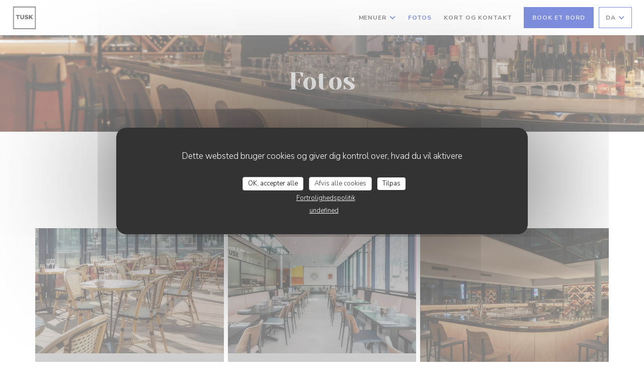

--- FILE ---
content_type: text/html; charset=UTF-8
request_url: https://www.restauranttusk.com/da/fotos/
body_size: 13003
content:
<!DOCTYPE html>
<!--[if lt IE 7]>      <html class="no-js lt-ie9 lt-ie8 lt-ie7" lang="da"> <![endif]-->
<!--[if IE 7]>         <html class="no-js lt-ie9 lt-ie8" lang="da"> <![endif]-->
<!--[if IE 8]>         <html class="no-js lt-ie9" lang="da"> <![endif]-->
<!--[if gt IE 8]><!-->
<html class="no-js" lang="da">
	<!--<![endif]-->

	<head>
	<!-- Meta -->
	<meta charset="utf-8">
	<meta http-equiv="X-UA-Compatible" content="IE=edge" />
	<meta name="viewport" content="width=device-width, initial-scale=1">
	<title>Fotos, atmosfære, retter - TUSK - Courbevoie</title>

	<!-- Includes -->
	<meta name="description" content="Oplev atmosfæren i restauranten TUSK..." />



<link rel="canonical" href="https://www.restauranttusk.com/da/fotos/" />

<!-- Facebook Like and Google -->
<meta property="og:title" content="Fotos, atmosfære, retter - TUSK - Courbevoie " />
<meta property="og:type" content="website" />
<meta property="og:url" content="http://www.restauranttusk.com/da/fotos/" />
<meta property="og:image" content="https://ugc.zenchef.com/3/5/6/2/7/0/1/5/1/3/3/8/5/1632818465_116/3ff339e91ac27912bef60c41636a1215.website.png" />
<meta property="og:site_name" content="Zenchef" />
<meta property="fb:admins" content="685299127" />
<meta property="place:location:latitude" content="48.8914824" />
<meta property="place:location:longitude" content="2.2413603" />
<meta property="og:description" content="Oplev atmosfæren i restauranten TUSK..." />



<script>
	window.restaurantId = 356270;
	window.lang = "da";
	window.API_URL = "//api.zenchef.com/api/v1/";
</script>

	<link rel="alternate" hreflang="x-default" href="https://www.restauranttusk.com/fotos/" />
<link rel="alternate" hreflang="da" href="https://www.restauranttusk.com/da/fotos/" />
    <link rel="alternate" hreflang="en" href="https://www.restauranttusk.com/en/photos/" />
    <link rel="alternate" hreflang="es" href="https://www.restauranttusk.com/es/fotografias/" />
    <link rel="alternate" hreflang="it" href="https://www.restauranttusk.com/it/foto/" />
    <link rel="alternate" hreflang="de" href="https://www.restauranttusk.com/de/fotos/" />
    <link rel="alternate" hreflang="fr" href="https://www.restauranttusk.com/" />
    <link rel="alternate" hreflang="pt" href="https://www.restauranttusk.com/pt/fotos/" />
    <link rel="alternate" hreflang="ru" href="https://www.restauranttusk.com/ru/photos/" />
    <link rel="alternate" hreflang="cs" href="https://www.restauranttusk.com/cs/fotografie/" />
    <link rel="alternate" hreflang="ja" href="https://www.restauranttusk.com/ja/photos/" />
    <link rel="alternate" hreflang="zh" href="https://www.restauranttusk.com/zh/photos/" />
    <link rel="alternate" hreflang="nl" href="https://www.restauranttusk.com/nl/fotos/" />
    <link rel="alternate" hreflang="el" href="https://www.restauranttusk.com/el/photos/" />
	<link rel="shortcut icon" href="https://ugc.zenchef.com/3/5/6/2/7/0/1/5/1/3/3/8/5/1632490387_284/3298bf0c621971571779300efdccfeb4.thumb.png" />
	<!-- Preconnect to CDNs for faster resource loading -->
	<link rel="preconnect" href="https://cdnjs.cloudflare.com" crossorigin>
	<link rel="preconnect" href="https://fonts.googleapis.com" crossorigin>
	<link rel="preconnect" href="https://fonts.gstatic.com" crossorigin>

	<!-- Google Web Fonts -->
	
	<!-- Critical CSS Inline -->
	<style>
		/* Critical styles for above-the-fold content */
		body {margin: 0;}
        		.container {width: 100%; max-width: 1200px; margin: 0 auto;}
        	</style>

	<!-- Critical CSS -->
	<link rel="stylesheet" href="/css/globals/normalize.css">
	<link rel="stylesheet" href="/css/globals/accessibility.css">
	<link rel="stylesheet" href="/css/globals/11/001fbd/_default_/_default_/style.css">

	<!-- Non-critical CSS -->
	<link rel="stylesheet" href="//cdnjs.cloudflare.com/ajax/libs/fancybox/3.5.7/jquery.fancybox.min.css" media="print" onload="this.media='all'">
	<link rel="stylesheet" href="/css/globals/backdrop.css" media="print" onload="this.media='all'">
	<link rel="stylesheet" href="/css/globals/shift-away-subtle.css" media="print" onload="this.media='all'">
	<link rel="stylesheet" href="/css/globals/icomoon.css" media="print" onload="this.media='all'">
	<link rel="stylesheet" href="/css/globals/fontawesome.css" media="print" onload="this.media='all'">
				<link rel="stylesheet" href="/css/globals/11/001fbd/_default_/_default_/nav.css" media="print" onload="this.media='all'">
	<link rel="stylesheet" href="/css/globals/11/001fbd/_default_/_default_/menus.css" media="print" onload="this.media='all'">
	<link rel="stylesheet" href="/css/css_11/001fbd/_default_/_default_/main.css?v=23" media="print" onload="this.media='all'">

	<!-- Fallback for browsers without JS -->
	<noscript>
		<link rel="stylesheet" href="//cdnjs.cloudflare.com/ajax/libs/fancybox/3.5.7/jquery.fancybox.min.css">
		<link rel="stylesheet" href="/css/globals/backdrop.css">
		<link rel="stylesheet" href="/css/globals/shift-away-subtle.css">
		<link rel="stylesheet" href="/css/globals/icomoon.css">
		<link rel="stylesheet" href="/css/globals/fontawesome.css">
		<link rel="stylesheet" href="/css/globals/11/001fbd/_default_/_default_/nav.css">
		<link rel="stylesheet" href="/css/globals/11/001fbd/_default_/_default_/menus.css">
		<link rel="stylesheet" href="/css/css_11/001fbd/_default_/_default_/main.css?v=23">
	</noscript>

	<style>
  </style>


	<!-- Widget URL -->
	<script>
		var hasNewBookingWidget = 1;
	</script>
</head>

	<body class="current-page-gallery">
		<a href="#main-content" class="skip-link sr-only-focusable">Gå til hovedindhold</a>

		<!-- Header -->
		<nav class="nav " role="navigation" aria-label="Hovednavigation">
	<div class="homelink">
			<a href="/da/" title="Hjem TUSK">	
			<img class="logo" src="https://ugc.zenchef.com/3/5/6/2/7/0/1/5/1/3/3/8/5/1632490387_284/3298bf0c621971571779300efdccfeb4.png" alt="Logo TUSK"/>
		</a>
	</div>
	<div class="nav-items-wrap ">
		<ul class="nav__items">
	<!-- Menu -->
			<li class="nav__item dropdown-wrap nav__item--menus">
			<a title="Menuer" href="/da/menuer/">Menuer <i class="fa fa-angle-down"></i></a>
			<ul class="dropdown">
									<li>
						<a href="/da/menuer/#menu-463151">INFORMATIONS UTILES</a>
					</li>
									<li>
						<a href="/da/menuer/#menu-443127">Carte du Restaurant</a>
					</li>
									<li>
						<a href="/da/menuer/#menu-443161">Carte des boissons</a>
					</li>
									<li>
						<a href="/da/menuer/#menu-443165">Carte des vins</a>
					</li>
									<li>
						<a href="/da/menuer/#menu-447482">L'afterwork</a>
					</li>
							</ul>
		</li>
	
	<!-- Gallery -->
			<li class="nav__item nav__item--gallery">
			<a title="Fotos" href="/da/fotos/">Fotos</a>
		</li>
	
	
	<!-- Reviews -->
	
	<!-- Events -->
	
	<!-- Press -->
	
	<!-- Restaurants -->
	
	<!-- Custom page -->
	
	<!-- Custom link -->
	
	<!-- Custom button -->
	
	<!-- Contact -->
	<li class="nav__item nav__item--contact">
		<a title="Kort og Kontakt" href="/da/adresse-kontakt/">Kort og Kontakt</a>
	</li>

	<!-- Language -->
	
	<!-- Buttons -->
	</ul>

		<div class="nav__buttons">
			<!-- Buttons -->
			<div class="buttons-wrap-header">
							<a
			class="btn btn--std btn--booking iframe--widget"
            data-zc-action="open">
						Book et bord					</a>
	
				</div>

			<!-- Language -->
			<div class="dropdown-wrap drodown-wrap--lang btn btn--light">
	<span>
				DA		<i class="fa fa-angle-down"></i>
	</span>
	<ul class="dropdown">
					<li class="lang lang-en">
				<a href="/en/photos/">
										EN				</a>
			</li>
					<li class="lang lang-es">
				<a href="/es/fotografias/">
										ES				</a>
			</li>
					<li class="lang lang-it">
				<a href="/it/foto/">
										IT				</a>
			</li>
					<li class="lang lang-de">
				<a href="/de/fotos/">
										DE				</a>
			</li>
					<li class="lang lang-fr">
				<a href="/photos/">
										FR				</a>
			</li>
					<li class="lang lang-pt">
				<a href="/pt/fotos/">
										PT				</a>
			</li>
					<li class="lang lang-ru">
				<a href="/ru/photos/">
										RU				</a>
			</li>
					<li class="lang lang-cs">
				<a href="/cs/fotografie/">
										CS				</a>
			</li>
					<li class="lang lang-ja">
				<a href="/ja/photos/">
										JA				</a>
			</li>
					<li class="lang lang-zh">
				<a href="/zh/photos/">
										ZH				</a>
			</li>
					<li class="lang lang-nl">
				<a href="/nl/fotos/">
										NL				</a>
			</li>
					<li class="lang lang-el">
				<a href="/el/photos/">
										EL				</a>
			</li>
			</ul>
</div>

			<!-- Toggle Menu -->
			<div class="burger-button" onclick="display_burger_menu()" role="button" tabindex="0" aria-label="Åbn/luk menu" aria-expanded="false" aria-controls="burger-menu">
				<span class="burger-button__item"></span>
				<span class="burger-button__item"></span>
				<span class="burger-button__item"></span>
			</div>
		</div>
	</div>
</nav>

<!-- Burger Menu -->
<div class="burger-menu " id="burger-menu" role="dialog" aria-modal="true" aria-label="Hovednavigation">
	<div class="burger-menu-items-wrap">
		<ul class="burger-menu__items">
			<!-- Menu -->
							<li class="burger-menu__item burger-menu__item--menus dropdown-wrap">
					<span>
						<a class="burger-menu__dropdown-link" title="Menuer" href="/da/menuer/">Menuer</a>
						<i class="fa fa-angle-down" onclick="display_burger_dropdown(this)" role="button" tabindex="0" aria-label="Udvid undermenu" aria-expanded="false"></i>
					</span>
					<ul class="dropdown">
													<li>
								<a onclick="remove_burger_menu()" href="/da/menuer/#menu-463151">INFORMATIONS UTILES</a>
							</li>
													<li>
								<a onclick="remove_burger_menu()" href="/da/menuer/#menu-443127">Carte du Restaurant</a>
							</li>
													<li>
								<a onclick="remove_burger_menu()" href="/da/menuer/#menu-443161">Carte des boissons</a>
							</li>
													<li>
								<a onclick="remove_burger_menu()" href="/da/menuer/#menu-443165">Carte des vins</a>
							</li>
													<li>
								<a onclick="remove_burger_menu()" href="/da/menuer/#menu-447482">L'afterwork</a>
							</li>
											</ul>
				</li>
			
			<!-- Gallery -->
							<li class="burger-menu__item burger-menu__item--gallery">
					<a title="Fotos" href="/da/fotos/">Fotos</a>
				</li>
			
			
			<!-- Reviews -->
			
			<!-- Events -->
			
			<!-- Press -->
			
			<!-- Restaurants -->
			
			<!-- Custom page -->
			
			<!-- Custom link -->
			
			<!-- Custom button -->
			
			<!-- Contact -->
			<li class="burger-menu__item burger-menu__item--contact">
				<a title="Kort og Kontakt" href="/da/adresse-kontakt/">Kort og Kontakt</a>
			</li>
		</ul>

		<!-- Buttons -->
		<div class="buttons-wrap-header">
						<a
			class="btn btn--std btn--booking iframe--widget"
            data-zc-action="open">
						Book et bord					</a>
	
			</div>

		<!-- Language -->
		<ul class="language-list">
			<li class="lang lang-en">
					<a class="btn-circle btn--small btn--ghost" href="/en/photos/">
				EN			</a>
				</li>
			<li class="lang lang-es">
					<a class="btn-circle btn--small btn--ghost" href="/es/fotografias/">
				ES			</a>
				</li>
			<li class="lang lang-it">
					<a class="btn-circle btn--small btn--ghost" href="/it/foto/">
				IT			</a>
				</li>
			<li class="lang lang-de">
					<a class="btn-circle btn--small btn--ghost" href="/de/fotos/">
				DE			</a>
				</li>
			<li class="lang lang-fr">
					<a class="btn-circle btn--small btn--ghost" href="/photos/">
				FR			</a>
				</li>
			<li class="lang lang-pt">
					<a class="btn-circle btn--small btn--ghost" href="/pt/fotos/">
				PT			</a>
				</li>
			<li class="lang lang-ru">
					<a class="btn-circle btn--small btn--ghost" href="/ru/photos/">
				RU			</a>
				</li>
			<li class="lang lang-cs">
					<a class="btn-circle btn--small btn--ghost" href="/cs/fotografie/">
				CS			</a>
				</li>
			<li class="lang lang-ja">
					<a class="btn-circle btn--small btn--ghost" href="/ja/photos/">
				JA			</a>
				</li>
			<li class="lang lang-zh">
					<a class="btn-circle btn--small btn--ghost" href="/zh/photos/">
				ZH			</a>
				</li>
			<li class="lang lang-nl">
					<a class="btn-circle btn--small btn--ghost" href="/nl/fotos/">
				NL			</a>
				</li>
			<li class="lang lang-el">
					<a class="btn-circle btn--small btn--ghost" href="/el/photos/">
				EL			</a>
				</li>
	</ul>

		<!-- Social media -->
			<ul class="social-media-wrap">
		
		
					<li  >
				<a class="btn-square btn--light" href="https://www.instagram.com/restauranttusk/" rel="noreferer,noopener" target="_blank" title="Instagram">
					<i class="fab fa-instagram" aria-hidden="true"></i>
					<span class="sr-only">Instagram ((åbner i et nyt vindue))</span>
				</a>
			</li>
			</ul>
	</div>
</div>

<!-- Hero Picture -->
<div class="hero-picture hero-picture--small reveal" style="background-image: url('https://www.restauranttusk.com/i/tusk/3/5/6/2/7/0/1/5/1/3/3/8/5/1760017954_269/6f929c5fd1327893bc2dff048832dadc.small_original.jpg');">
	<div class="hero-picture__content page-content page-content--xl">
		<h1 class="hero-picture__title text--center reveal-2">Fotos</h1>
	</div>
</div>
<div class="page-content-wrap grid grid-1-col grid-gap-md">
	<section class="s--gallery page-content page-content--xl reveal">
		<div class="albums-wrap reveal-1">
						<div class="album album--gallery" id="photo-zenchef">
				<h2 class="album__title">Photo ZenChef</h2>
								<div class="album__photos grid grid-3-col grid-gap-xs">
											<a class="album__link" href="https://www.restauranttusk.com/i/tusk-523576/3/5/6/2/7/0/1/5/1/3/3/8/5/1632818465_116/3ff339e91ac27912bef60c41636a1215.png" data-fancybox="images">
							<img class="album__photo" src="https://www.restauranttusk.com/i/tusk-523576/3/5/6/2/7/0/1/5/1/3/3/8/5/1632818465_116/3ff339e91ac27912bef60c41636a1215.website.png" alt="TUSK " title="TUSK ">
							
							
							<div class="album-photo__overlay">
								<i class="fas fa-expand-alt"></i>
							</div>
						</a>
											<a class="album__link" href="https://www.restauranttusk.com/i/tusk-522962/3/5/6/2/7/0/1/5/1/3/3/8/5/1632489804_225/2e19765cc15dda95b5bcc46ee58b50eb.png" data-fancybox="images">
							<img class="album__photo" src="https://www.restauranttusk.com/i/tusk-522962/3/5/6/2/7/0/1/5/1/3/3/8/5/1632489804_225/2e19765cc15dda95b5bcc46ee58b50eb.website.png" alt="TUSK " title="TUSK ">
							
							
							<div class="album-photo__overlay">
								<i class="fas fa-expand-alt"></i>
							</div>
						</a>
											<a class="album__link" href="https://www.restauranttusk.com/i/tusk-737146/3/5/6/2/7/0/1/5/1/3/3/8/5/1760017981_397/370f0a32b579c1e3044144a6bab1d764.jpg" data-fancybox="images">
							<img class="album__photo" src="https://www.restauranttusk.com/i/tusk-737146/3/5/6/2/7/0/1/5/1/3/3/8/5/1760017981_397/370f0a32b579c1e3044144a6bab1d764.website.jpg" alt="TUSK " title="TUSK ">
							
							
							<div class="album-photo__overlay">
								<i class="fas fa-expand-alt"></i>
							</div>
						</a>
											<a class="album__link" href="https://www.restauranttusk.com/i/tusk-737147/3/5/6/2/7/0/1/5/1/3/3/8/5/1760017981_308/4ee8d776bb2ce60cab83c9f6307f48ee.jpg" data-fancybox="images">
							<img class="album__photo" src="https://www.restauranttusk.com/i/tusk-737147/3/5/6/2/7/0/1/5/1/3/3/8/5/1760017981_308/4ee8d776bb2ce60cab83c9f6307f48ee.website.jpg" alt="TUSK " title="TUSK ">
							
							
							<div class="album-photo__overlay">
								<i class="fas fa-expand-alt"></i>
							</div>
						</a>
											<a class="album__link" href="https://www.restauranttusk.com/i/tusk-737149/3/5/6/2/7/0/1/5/1/3/3/8/5/1760017981_271/fac19dd5edb2c8c676d7455dc5bf16cc.jpg" data-fancybox="images">
							<img class="album__photo" src="https://www.restauranttusk.com/i/tusk-737149/3/5/6/2/7/0/1/5/1/3/3/8/5/1760017981_271/fac19dd5edb2c8c676d7455dc5bf16cc.website.jpg" alt="TUSK " title="TUSK ">
							
							
							<div class="album-photo__overlay">
								<i class="fas fa-expand-alt"></i>
							</div>
						</a>
											<a class="album__link" href="https://www.restauranttusk.com/i/tusk-737148/3/5/6/2/7/0/1/5/1/3/3/8/5/1760017981_157/1ab3d4a30c247423531a7b10036420e2.jpg" data-fancybox="images">
							<img class="album__photo" src="https://www.restauranttusk.com/i/tusk-737148/3/5/6/2/7/0/1/5/1/3/3/8/5/1760017981_157/1ab3d4a30c247423531a7b10036420e2.website.jpg" alt="TUSK " title="TUSK ">
							
							
							<div class="album-photo__overlay">
								<i class="fas fa-expand-alt"></i>
							</div>
						</a>
											<a class="album__link" href="https://www.restauranttusk.com/i/tusk-737150/3/5/6/2/7/0/1/5/1/3/3/8/5/1760017982_146/6ee5c1d84530688b147b01bc0fbf5578.jpg" data-fancybox="images">
							<img class="album__photo" src="https://www.restauranttusk.com/i/tusk-737150/3/5/6/2/7/0/1/5/1/3/3/8/5/1760017982_146/6ee5c1d84530688b147b01bc0fbf5578.website.jpg" alt="TUSK " title="TUSK ">
							
							
							<div class="album-photo__overlay">
								<i class="fas fa-expand-alt"></i>
							</div>
						</a>
											<a class="album__link" href="https://www.restauranttusk.com/i/tusk-523577/3/5/6/2/7/0/1/5/1/3/3/8/5/1632818721_134/72b72a4adf2df8da4a964586406c0c82.png" data-fancybox="images">
							<img class="album__photo" src="https://www.restauranttusk.com/i/tusk-523577/3/5/6/2/7/0/1/5/1/3/3/8/5/1632818721_134/72b72a4adf2df8da4a964586406c0c82.website.png" alt="TUSK " title="TUSK ">
							
							
							<div class="album-photo__overlay">
								<i class="fas fa-expand-alt"></i>
							</div>
						</a>
									</div>
			</div>
				</div>
	</section>

	</div>

<footer>
	<div class="footer__top">
		<div class="footer-top__content page-content page-content--xl text--sm grid grid-4-col grid-gap-md">
			<div class="footer__infos">
				<h3>TUSK</h3>
				<div class="grid grid-1-col grid-gap-xs">
					<a class="restaurant-address" href="https://www.google.com/maps/dir/?api=1&destination=TUSK+16+Place+de+la+D%C3%A9fense++92400+Courbevoie+fr" target="_blank" rel="noreferer,noopener">
	16 Place de la Défense		92400 Courbevoie	<span class="sr-only"> ((åbner i et nyt vindue))</span>
</a>
					<a class="restaurant-phone" href="tel:0756867372">07 56 86 73 72</a>                    				</div>
			</div>
			<div class="footer__btns">
				<h5>Reservation</h5>
				<hr class="divider--white divider--small">
				<div class="grid grid-1-col grid-gap-sm">
								<a
			class="btn btn--std btn--small btn--booking iframe--widget"
            data-zc-action="open">
						Book et bord					</a>
	
					</div>
			</div>
			<div class="footer__socials">
				<h5>Følg os</h5>
				<hr class="divider--white divider--small">
					<ul class="social-media-wrap">
		
		
					<li  >
				<a class="btn-square btn--light btn--small" href="https://www.instagram.com/restauranttusk/" rel="noreferer,noopener" target="_blank" title="Instagram">
					<i class="fab fa-instagram" aria-hidden="true"></i>
					<span class="sr-only">Instagram ((åbner i et nyt vindue))</span>
				</a>
			</li>
			</ul>
				<a data-fancybox data-type="iframe" href="//nl.zenchef.com/optin-form.php?rpid=rpid_DB0EXHZ8&lang=da" class="btn btn--std btn--small btn--newsletter" rel="noreferer,noopener" target="_blank">
		Nyhedsbrev	</a>
			</div>
					</div>
	</div>
	<div class="footer__bottom">
		<div class="footer-bottom__content flex-wrap page-content page-content--xl text--sm">
			<p class="footer__copyright">
	&copy; 2026 TUSK — Restaurantwebsted oprettet af 	<a href="https://www.zenchef.com/" rel="noopener" target="_blank" class="zcf-link">Zenchef<span class="sr-only"> ((åbner i et nyt vindue))</span></a>
</p>
			<p class="footer__links">
    	<a class="separator-tiny" href="/da/juridiske-meddelelser/" rel="nofollow" target="_blank">Fritagelsesklausul<span class="sr-only"> ((åbner i et nyt vindue))</span></a>
	<a class="separator-tiny" href="https://bookings.zenchef.com/gtc?rid=356270&host=www.restauranttusk.com" rel="nofollow" target="_blank">BRUGSBETINGELSER<span class="sr-only"> ((åbner i et nyt vindue))</span></a>
	<a class="separator-tiny" href="/da/privatlivspolitik/" rel="nofollow" target="_blank">Politik for beskyttelse af persondata<span class="sr-only"> ((åbner i et nyt vindue))</span></a>
	<a class="separator-tiny" href="/da/cookie-politik/" rel="nofollow" target="_blank">Cookies politik<span class="sr-only"> ((åbner i et nyt vindue))</span></a>
	<a class="separator-tiny" href="/da/tilgaengelighed/" rel="nofollow" target="_blank">Tilgaengelighed<span class="sr-only"> ((åbner i et nyt vindue))</span></a>
</p>
		</div>
	</div>
</footer>

<!-- Loader -->
<div class="loader-wrap loader-wrap--">
	<div class="loader">
		<div class="homelink">
			<a href="/da/" title="Hjem TUSK">	
			<img class="logo" src="https://ugc.zenchef.com/3/5/6/2/7/0/1/5/1/3/3/8/5/1632490387_284/3298bf0c621971571779300efdccfeb4.png" alt="Logo TUSK"/>
		</a>
	</div>	</div>
</div>
<!-- JS -->
<script>
	var template = '11';
	var templateIdForWidget = '11';
</script>
<script src="//ajax.googleapis.com/ajax/libs/jquery/3.4.1/jquery.min.js"></script>
<script src="/js/libs/jquery.form.js?v=23"></script>
<script src="/js/libs/jquery.validate.js?v=23"></script>
<script src="/js/libs/jquery.validate.ajax.js?v=23"></script>
<!-- <script src="/js/libs/modernizr-3.6.0.min.js?v=23"></script> -->
<script src="//cdnjs.cloudflare.com/ajax/libs/fancybox/3.5.7/jquery.fancybox.min.js"></script>
<script src="/js/libs/popper.min.js?v=23"></script>
<script src="/js/libs/tippy-bundle.iife.min.js?v=23"></script>

<script src="/js/globals/script.js?v=23"></script>
<script src="/js/globals/getRestoIdKonamiCode.js?v=23"></script>

	<script src="/js/js_11/main.js?v=23"></script>




<!-- Includes -->
<div id="modal-contact" class="modal" style="display: none; max-width: 500px;">
	<h3>Ønsker du at kontakte os? <br />
Udfyld formularen nedenfor!</h3>
	<form name="contact-form" class="form" id="contact-form" action="#" novalidate="novalidate">
	<input type="hidden" name="restaurant_public_id" id="restaurant_public_id" value="rpid_DB0EXHZ8">
	<input type="hidden" name="lang" id="lang" value="da">
	<input type="hidden" name="token" id="token" value="aec41a8c12c3d6e20bc4dffa734aa7ed">

	<!-- Error summary for screen readers (WCAG 3.3.1) -->
	<div id="contact-form-errors" class="form-error-summary sr-only" role="alert" aria-live="polite" aria-atomic="true"></div>

	<div class="input--small">
		<input type="text" name="firstname" id="firstname" value="" placeholder="Fornavn *" aria-label="Fornavn" autocomplete="given-name" required="required" aria-required="true" aria-describedby="firstname-error">
		<span id="firstname-error" class="form-field-error" role="alert"></span>
	</div>

	<div class="input--small">
		<input type="text" name="lastname" id="lastname" value="" placeholder="Efternavn *" aria-label="Efternavn" autocomplete="family-name" required="required" aria-required="true" aria-describedby="lastname-error">
		<span id="lastname-error" class="form-field-error" role="alert"></span>
	</div>

	<div class="input--small">
		<input type="email" name="email" id="email" value="" placeholder="Din e-mailadresse *" aria-label="Din e-mailadresse" autocomplete="email" required="required" aria-required="true" aria-describedby="email-error" data-msg-email="Indtast venligst en gyldig e-mail">
		<span id="email-error" class="form-field-error" role="alert"></span>
	</div>

	<div class="input--small">
		<input type="text" name="phone" id="phone" value="" placeholder="Telefonnummer *" aria-label="Telefonnummer" autocomplete="tel" required="required" aria-required="true" aria-describedby="phone-error">
		<span id="phone-error" class="form-field-error" role="alert"></span>
	</div>

	<div class="input--full">
		<textarea name="message" id="message" placeholder="Besked" aria-label="Besked" rows="6" aria-describedby="message-error"></textarea>
		<span id="message-error" class="form-field-error" role="alert"></span>
	</div>
        <div class="input--full" style="font-size:10px !important;">
        I henhold til markedsføringsloven kan du frabede dig uopfordrede henvendelser ved at tilmelde dig Robinsonlisten: <a href="https://www.borger.dk/robinsonlisten" target="_blank" rel="noopener noreferrer">borger.dk/robinsonlisten</a>. For mere information om hvordan vi behandler dine data, se vores <a href="/da/privatlivspolitik/" target="_blank">privatlivspolitik</a>.    </div>
    
	<input class="btn btn--std input--full" type="submit" id="send" value="Send">

	<div class="step2 hidden">
		<strong>Tak! </strong>Vi har modtaget din besked. Vi svarer tilbage så hurtigt som muligt.<br> For enhver reservationanmodning, klik direkte på Book knappen.	</div>
</form>
</div>    <script id="restaurantJsonLd" type="application/ld+json">
{
    "@context":"https://schema.googleapis.com"
    ,"@type":"Restaurant"
    ,"@id":"https://www.restauranttusk.com"
    ,"image":"https://ugc.zenchef.com/3/5/6/2/7/0/1/5/1/3/3/8/5/1632818465_116/3ff339e91ac27912bef60c41636a1215.website.png"
    ,"name":"TUSK"
    ,"address":{
        "@type":"PostalAddress",
        "addressLocality":"Courbevoie",
        "postalCode":"92400",
        "streetAddress":"16 Place de la Défense",
        "addressCountry":"FR",
        "addressRegion":"Courbevoie"
    }
    ,"priceRange":"€€€"
    ,"servesCuisine":[]    ,"telephone":"0756867372"
    ,"url":"https://www.restauranttusk.com"
    ,"geo":{
        "@type":"GeoCoordinates",
        "latitude":"48.8914824",
        "longitude":"2.2413603"
    }
        ,"logo":"https://ugc.zenchef.com/3/5/6/2/7/0/1/5/1/3/3/8/5/1632818465_116/3ff339e91ac27912bef60c41636a1215.website.png"
    
        ,"potentialAction":[
    {
        "@type":"ReserveAction",
        "target":{
            "@type":"EntryPoint",
            "urlTemplate":"https://www.restauranttusk.com/da/bestil-et-bord/?lang=da&rid=356270",
            "inLanguage":"da",
            "actionPlatform":[
                "http://schema.org/MobileWebPlatform",
                "http://schema.org/DesktopWebPlatform",
                "http://schema.org/IOSPlatform",
                "http://schema.org/AndroidPlatform"
            ]
        },
        "result":{
            "@type":"FoodEstablishmentReservation",
            "name":"Book et bord"
        }
    }
    ]
    
    
        ,"acceptsReservations" : "yes"
    
    ,"hasMenu":"https://www.restauranttusk.com/da/menuer/"

    
    
    
    
    
        ,"photo": [
    
                        {
                            "@type": "ImageObject",
                            "caption": "",
                            "thumbnail": "https://ugc.zenchef.com/3/5/6/2/7/0/1/5/1/3/3/8/5/1632818465_116/3ff339e91ac27912bef60c41636a1215.thumb.png",
                            "contentUrl": "https://ugc.zenchef.com/3/5/6/2/7/0/1/5/1/3/3/8/5/1632818465_116/3ff339e91ac27912bef60c41636a1215.clandscape_hd.png",
                            "representativeOfPage": "true"
                        },
                        {
                            "@type": "ImageObject",
                            "caption": "",
                            "thumbnail": "https://ugc.zenchef.com/3/5/6/2/7/0/1/5/1/3/3/8/5/1632489804_225/2e19765cc15dda95b5bcc46ee58b50eb.thumb.png",
                            "contentUrl": "https://ugc.zenchef.com/3/5/6/2/7/0/1/5/1/3/3/8/5/1632489804_225/2e19765cc15dda95b5bcc46ee58b50eb.clandscape_hd.png",
                            "representativeOfPage": "true"
                        },
                        {
                            "@type": "ImageObject",
                            "caption": "",
                            "thumbnail": "https://ugc.zenchef.com/3/5/6/2/7/0/1/5/1/3/3/8/5/1760017981_397/370f0a32b579c1e3044144a6bab1d764.thumb.jpg",
                            "contentUrl": "https://ugc.zenchef.com/3/5/6/2/7/0/1/5/1/3/3/8/5/1760017981_397/370f0a32b579c1e3044144a6bab1d764.clandscape_hd.jpg",
                            "representativeOfPage": "true"
                        },
                        {
                            "@type": "ImageObject",
                            "caption": "",
                            "thumbnail": "https://ugc.zenchef.com/3/5/6/2/7/0/1/5/1/3/3/8/5/1760017981_308/4ee8d776bb2ce60cab83c9f6307f48ee.thumb.jpg",
                            "contentUrl": "https://ugc.zenchef.com/3/5/6/2/7/0/1/5/1/3/3/8/5/1760017981_308/4ee8d776bb2ce60cab83c9f6307f48ee.clandscape_hd.jpg",
                            "representativeOfPage": "true"
                        },
                        {
                            "@type": "ImageObject",
                            "caption": "",
                            "thumbnail": "https://ugc.zenchef.com/3/5/6/2/7/0/1/5/1/3/3/8/5/1760017981_271/fac19dd5edb2c8c676d7455dc5bf16cc.thumb.jpg",
                            "contentUrl": "https://ugc.zenchef.com/3/5/6/2/7/0/1/5/1/3/3/8/5/1760017981_271/fac19dd5edb2c8c676d7455dc5bf16cc.clandscape_hd.jpg",
                            "representativeOfPage": "true"
                        },
                        {
                            "@type": "ImageObject",
                            "caption": "",
                            "thumbnail": "https://ugc.zenchef.com/3/5/6/2/7/0/1/5/1/3/3/8/5/1760017981_157/1ab3d4a30c247423531a7b10036420e2.thumb.jpg",
                            "contentUrl": "https://ugc.zenchef.com/3/5/6/2/7/0/1/5/1/3/3/8/5/1760017981_157/1ab3d4a30c247423531a7b10036420e2.clandscape_hd.jpg",
                            "representativeOfPage": "true"
                        },
                        {
                            "@type": "ImageObject",
                            "caption": "",
                            "thumbnail": "https://ugc.zenchef.com/3/5/6/2/7/0/1/5/1/3/3/8/5/1760017982_146/6ee5c1d84530688b147b01bc0fbf5578.thumb.jpg",
                            "contentUrl": "https://ugc.zenchef.com/3/5/6/2/7/0/1/5/1/3/3/8/5/1760017982_146/6ee5c1d84530688b147b01bc0fbf5578.clandscape_hd.jpg",
                            "representativeOfPage": "true"
                        },
                        {
                            "@type": "ImageObject",
                            "caption": "",
                            "thumbnail": "https://ugc.zenchef.com/3/5/6/2/7/0/1/5/1/3/3/8/5/1632818721_134/72b72a4adf2df8da4a964586406c0c82.thumb.png",
                            "contentUrl": "https://ugc.zenchef.com/3/5/6/2/7/0/1/5/1/3/3/8/5/1632818721_134/72b72a4adf2df8da4a964586406c0c82.clandscape_hd.png",
                            "representativeOfPage": "true"
                        }    ]
    
    
    }
</script><script src="/js/libs/tarteaucitron/tarteaucitron.js?v=3"></script>
<style>
    /* Hide tarteaucitron button icons */
    #tarteaucitronRoot .tarteaucitronCheck::before,
    #tarteaucitronRoot .tarteaucitronCross::before,
    #tarteaucitronRoot .tarteaucitronPlus::before {
        display: none !important;
    }
    
    /* Remove text shadow from Allow/Deny buttons */
    #tarteaucitronRoot .tarteaucitronAllow,
    #tarteaucitronRoot .tarteaucitronDeny {
        text-shadow: none !important;
    }
    
    /* Replace icon with Cookies button */
    #tarteaucitronIcon #tarteaucitronManager {
        background: #333;
        border-radius: 4px !important;
        padding: 10px 20px !important;
    }
    
    #tarteaucitronIcon #tarteaucitronManager img {
        display: none !important;
    }
    
    #tarteaucitronIcon #tarteaucitronManager:after {
        content: "🍪";
        color: #fff;
        font-size: 20px !important;
        line-height: 1;
    }
    
    #tarteaucitronIcon #tarteaucitronManager:hover {
        background: #555;
    }
    
    /* Change button colors to neutral (no red/green) */
    #tarteaucitronRoot .tarteaucitronAllow,
    #tarteaucitronRoot .tarteaucitronDeny {
        background-color: #ffffff !important;
        color: #333333 !important;
        border: 1px solid #cccccc !important;
    }
    
    #tarteaucitronRoot .tarteaucitronAllow:hover,
    #tarteaucitronRoot .tarteaucitronDeny:hover {
        background-color: #f5f5f5 !important;
    }
    
    /* Visual feedback for selected state - change background color */
    #tarteaucitronRoot .tarteaucitronIsAllowed .tarteaucitronAllow {
        background-color: #4a90e2 !important;
        color: #ffffff !important;
        border-color: #4a90e2 !important;
    }
    
    #tarteaucitronRoot .tarteaucitronIsDenied .tarteaucitronDeny {
        background-color: #7a7a7a !important;
        color: #ffffff !important;
        border-color: #7a7a7a !important;
    }
    
    /* Reduce font size for disclaimer paragraph */
    #tarteaucitronInfo {
        font-size: 13px !important;
        line-height: 1.4 !important;
    }
    
    /* Also apply neutral colors to Accept All/Deny All buttons */
    #tarteaucitronRoot #tarteaucitronAllAllowed,
    #tarteaucitronRoot #tarteaucitronAllDenied,
    #tarteaucitronRoot .tarteaucitronCTAButton {
        background-color: #ffffff !important;
        color: #333333 !important;
        border: 1px solid #cccccc !important;
    }
    
    #tarteaucitronRoot #tarteaucitronAllAllowed:hover,
    #tarteaucitronRoot #tarteaucitronAllDenied:hover,
    #tarteaucitronRoot .tarteaucitronCTAButton:hover {
        background-color: #f5f5f5 !important;
    }
    
    /* When Accept All is clicked */
    #tarteaucitronRoot #tarteaucitronAllAllowed:active,
    #tarteaucitronRoot #tarteaucitronAllAllowed:focus {
        background-color: #4a90e2 !important;
        color: #ffffff !important;
    }
    
    /* When Deny All is clicked */
    #tarteaucitronRoot #tarteaucitronAllDenied:active,
    #tarteaucitronRoot #tarteaucitronAllDenied:focus {
        background-color: #7a7a7a !important;
        color: #ffffff !important;
    }
    
    /* Style cookie policy and privacy policy as white text links */
    #tarteaucitron #tarteaucitronCookiePolicyUrlDialog,
    #tarteaucitron #tarteaucitronPrivacyUrlDialog {
        background: transparent !important;
        color: #fff !important;
        font-size: 13px !important;
        margin-bottom: 3px !important;
        margin-left: 7px !important;
        padding: 0 !important;
        border: 0 !important;
        border-radius: 0 !important;
        display: inline-block !important;
        line-height: normal !important;
        font-family: inherit !important;
        font-weight: normal !important;
        text-align: center !important;
        vertical-align: baseline !important;
        cursor: pointer !important;
        text-decoration: underline !important;
    }
    
    #tarteaucitron #tarteaucitronCookiePolicyUrlDialog:hover,
    #tarteaucitron #tarteaucitronPrivacyUrlDialog:hover {
        text-decoration: none !important;
    }
    
    /* For the ones in the alert banner */
    #tarteaucitronAlertBig #tarteaucitronCookiePolicyUrl,
    #tarteaucitronAlertBig #tarteaucitronPrivacyUrl {
        background: transparent !important;
        color: #fff !important;
        font-size: 13px !important;
        margin-bottom: 3px !important;
        margin-left: 7px !important;
        padding: 0 !important;
        display: inline-block !important;
        cursor: pointer !important;
        text-decoration: underline !important;
        border: 0 !important;
    }
    
    #tarteaucitronAlertBig #tarteaucitronCookiePolicyUrl:hover,
    #tarteaucitronAlertBig #tarteaucitronPrivacyUrl:hover {
        text-decoration: none !important;
    }
    
    /* Change font size from 16px to 13px for all these buttons */
    #tarteaucitronAlertBig #tarteaucitronCloseAlert,
    #tarteaucitronAlertBig #tarteaucitronPersonalize,
    #tarteaucitronAlertBig #tarteaucitronPersonalize2,
    .tarteaucitronCTAButton,
    #tarteaucitronRoot .tarteaucitronDeny,
    #tarteaucitronRoot .tarteaucitronAllow {
        font-size: 13px !important;
    }
    
    /* Ensure consistent border radius for action buttons only */
    #tarteaucitronAlertBig #tarteaucitronCloseAlert {
        border-radius: 4px !important;
    }
</style>
<script>
    // Define Waze embed service
    tarteaucitron.services = tarteaucitron.services || {};
    tarteaucitron.services.wazeembed = {
        "key": "wazeembed",
        "type": "api",
        "name": "Waze Map (Google)",
        "uri": "https://www.waze.com/legal/privacy",
        "needConsent": true,
        "cookies": ['NID', 'SID', 'HSID', 'APISID', 'SAPISID', '1P_JAR'],
        "js": function () {
            "use strict";
            tarteaucitron.fallback(['wazeembed'], function (x) {
                var frame_title = tarteaucitron.getElemAttr(x, "title") || 'Waze map iframe',
                    width = tarteaucitron.getElemAttr(x, "data-width") || '100%',
                    height = tarteaucitron.getElemAttr(x, "data-height") || '400',
                    url = tarteaucitron.getElemAttr(x, "data-url");

                return '<iframe title="' + frame_title + '" src="' + url + '" width="' + width + '" height="' + height + '" style="border: 0; width: 100%;" allowfullscreen></iframe>';
            });
        },
        "fallback": function () {
            "use strict";
            var id = 'wazeembed';
            tarteaucitron.fallback(['wazeembed'], function (elem) {
                elem.style.width = '100%';
                elem.style.height = '400px';
                return tarteaucitron.engage(id);
            });
        }
    };

    $(document).ready(function() {
        //Facebook
        (tarteaucitron.job = tarteaucitron.job || []).push('facebook');

        //Twitter
        (tarteaucitron.job = tarteaucitron.job || []).push('twitter');

        //Google jsAPI
        (tarteaucitron.job = tarteaucitron.job || []).push('jsapi');
        
        //Waze Maps
        (tarteaucitron.job = tarteaucitron.job || []).push('wazeembed');

        
        
        
        tarteaucitron.init({
            "hashtag": "#tarteaucitron",
            "highPrivacy": true,
            "orientation": "middle",
            "adblocker": false,
            "showAlertSmall": false,
            "cookieslist": true,
            "removeCredit": true,
            "mandatory": true,
            "mandatoryCta": false,
            "iconPosition": "BottomLeft",
            "googleConsentMode": true,
            "showDetailsOnClick": false,
            "privacyUrl": "/da/privatlivspolitik/",
            "cookiePolicyUrl": "/da/cookie-politik/",
        });

    });
</script>
<!-- Zenchef Widget SDK -->
<script>;(function (d, s, id) {const el = d.getElementsByTagName(s)[0]; if (d.getElementById(id) || el.parentNode == null) {return;} var js = d.createElement(s);  js.id = id; js.async = true; js.src = 'https://sdk.zenchef.com/v1/sdk.min.js';  el.parentNode.insertBefore(js, el); })(document, 'script', 'zenchef-sdk')</script>
<div
        class="zc-widget-config"
        data-restaurant="356270"
        data-lang="da"
></div>
</body>

</html>


--- FILE ---
content_type: text/html; charset=utf-8
request_url: https://bookings.zenchef.com/results?sdk=1&withCloseButton=1&rid=356270&lang=da&showCollapsed=1
body_size: 49004
content:
<!DOCTYPE html><html lang="da"><head><meta charSet="utf-8"/><meta name="viewport" content="width=device-width"/><meta name="next-head-count" content="2"/><script type="text/javascript" src="https://d3f8478c3e24.edge.captcha-sdk.awswaf.com/d3f8478c3e24/jsapi.js"></script><link rel="shortcut icon" type="image/x-icon" href="/favicon.ico"/><script>document.addEventListener('touchstart', function() {});</script><script defer="">!function(f,b,e,v,n,t,s){if(f.fbq)return;n=f.fbq=function(){n.callMethod?
                n.callMethod.apply(n,arguments):n.queue.push(arguments)};if(!f._fbq)f._fbq=n;n.push=n;n.loaded=!0;n.version='2.0';
                n.queue=[];t=b.createElement(e);t.async=!0;
                t.src=v;s=b.getElementsByTagName(e)[0];
                s.parentNode.insertBefore(t,s)}(window, document,'script','https://connect.facebook.net/en_US/fbevents.js');
                fbq('init', '');
                fbq('track', 'PageView');</script><noscript><img height="1" width="1" style="display:none" src="https://www.facebook.com/tr?id=&amp;ev=PageView&amp;noscript=1"/></noscript><style>
            html,
            body {
              touch-action: auto;
            }
            body {
              font-family:
                DM Sans,
                Helvetica,
                sans-serif;
              margin: 0;
              font-size: 13px;
              background-color: transparent;
            .os-theme-zenchef {
                --os-size: 8px;
              }
            }

            @media (max-width: 500px) {
              body {
                background-color: transparent;
              }
            }

            @media only screen and (max-device-width: 500px) {
              body {
                
                
              }
            }

            @supports (-webkit-overflow-scrolling: touch) {
              body {
                font-size: 18px;
                /* CSS specific to iOS devices */
              }
            }

            * {
              box-sizing: border-box;
            }
            input,
            textarea {
              -webkit-appearance: none;
              font-family:
                DM Sans,
                Helvetica,
                sans-serif;
            }

            @media screen and (-ms-high-contrast: active), (-ms-high-contrast: none) {
              select::-ms-expand {
                display: none;
              }
              textarea {
                overflow: auto;
              }
              input::-ms-clear {
                width: 0;
                height: 0;
              }
              #made-by-zenchef {
                width: 100%;
                text-align: center;
              }
            }
            #main-modal-body {
              container-type: inline-size;
              transition:
                height 0.4s cubic-bezier(0.33, 1, 0.68, 1),
                background-color 0.2s ease-in;
              overflow-y: auto;
            }
            :focus-visible {
              outline: 1px solid var(--colors-border-neutral-on-brand-bold);
              outline-offset: 1px;
            }
          </style><style data-styled="" data-styled-version="5.3.1"></style><link data-next-font="" rel="preconnect" href="/" crossorigin="anonymous"/><link rel="preload" href="/_next/static/css/a2c722778a2f55df.css" as="style"/><link rel="stylesheet" href="/_next/static/css/a2c722778a2f55df.css" data-n-g=""/><link rel="preload" href="/_next/static/css/fa981ae8e3aa961a.css" as="style"/><link rel="stylesheet" href="/_next/static/css/fa981ae8e3aa961a.css" data-n-g=""/><noscript data-n-css=""></noscript><script defer="" nomodule="" src="/_next/static/chunks/polyfills-42372ed130431b0a.js"></script><script src="/_next/static/chunks/webpack-9aaffb638b706512.js" defer=""></script><script src="/_next/static/chunks/framework-ee832f5d8d5592a3.js" defer=""></script><script src="/_next/static/chunks/main-9bbd3f5e07f42754.js" defer=""></script><script src="/_next/static/chunks/09250af9-82cd40766b1639b5.js" defer=""></script><script src="/_next/static/chunks/4009-c1a601a269c49084.js" defer=""></script><script src="/_next/static/chunks/pages/_app-633ce478c0140084.js" defer=""></script><script src="/_next/static/chunks/2516-db39f07b9ec7ce70.js" defer=""></script><script src="/_next/static/chunks/8440-ae20de2a119ac850.js" defer=""></script><script src="/_next/static/chunks/2565-1ea928f4eb0043ed.js" defer=""></script><script src="/_next/static/chunks/8097-a870b04261badc6d.js" defer=""></script><script src="/_next/static/chunks/2712-dc834899b4a51723.js" defer=""></script><script src="/_next/static/chunks/pages/results-beac7853217b3c17.js" defer=""></script><script src="/_next/static/846862ff-6ab1-4b6a-8f25-5772b6f58e2a/_buildManifest.js" defer=""></script><script src="/_next/static/846862ff-6ab1-4b6a-8f25-5772b6f58e2a/_ssgManifest.js" defer=""></script><style data-styled="" data-styled-version="5.3.1"></style></head><body><div id="__next"></div><script id="__NEXT_DATA__" type="application/json">{"props":{"pageProps":{"namespacesRequired":["translation"]},"initialState":{"appStoreState":{"isDisabled":false,"shouldDisplayShopVoucher":true,"theme":{"breakpoints":[400,1200,1400],"paddings":[0,"5px","10px","15px","20px"],"space":[0,"5px","10px","15px","20px"],"maxWidths":["none",298,400,598,700],"borders":{"borderRight":{"grey":"1px solid #d5d6d7"},"red":"1px solid red","blue":"1px solid blue","transparent":"1px solid transparent","grey":["1px solid #d5d6d7","1px solid #56595f","1px solid #d5d6d7","1px solid #dbd9da"],"primary":"1px solid #001fbd","dashedPrimary":"1px dashed #001fbd"},"colors":{"primary":"#001fbd","blue":{"default":"#4980CC","light":"#4366b0","veryLight":"rgba(73,128,204,0.1)","dark":"#265089","slightlyDark":"rgba(38,80,137,0.1)"},"green":{"default":"#58BE9f","veryLight":"rgba(88,190,159,0.1)"},"red":{"default":"#eb5160","veryLight":"rgba(235,81,96,0.1)"},"yellow":{"default":"#f7b60e","veryLight":"rgba(247,182,14,0.1)"},"orange":{"default":"#f59e64"},"grey":{"default":"#a5a6ad","cool":"#cdced1","light":"#dddddf","lighter":"#f3f3f3","veryLight":"#f7f7f7","dark":"#a5a6ad","separator":"#e9eaeb"},"white":{"default":"#ffffff","cool":"#F0F0F1","light":"#F6F7F7"},"black":{"default":"#282b38","cool":"#282b38","light":"#696B74","veryLight":"#646060"},"dayAvailabilities":{"full":"#abacaf","unavailable":"#abacaf","withMenu":"rgba(0,31,189,0.6)"},"label":{"grey":["#808387"],"black":["#2c3037"]},"primaryDark":"#00178a","primaryDarker":"#000e57"},"fontSizes":{"xxs":"0.77em","xs":"0.85em","s":"0.92em","sm":"0.93em","m":"1em","l":"1.23em","xl":"1.38em","xxl":"1.62em","xxxl":"1.85em"},"top":{"xxs":"0.77em","xs":"0.85em","s":"2.1em","m":"1em","l":"1.23em","xl":"1.38em","xxl":"1.62em","xxxl":"1.85em"},"radii":[0,8,12,16,30],"heights":[0,20,35,45,65,70],"minHeights":[0,20,35,45,65,70],"fontSize":[10,12,14,16],"fontWeights":{"0":400,"1":500,"2":700,"400":400,"500":500,"700":700},"borderWidths":[0,"1px"],"buttons":{"primary":{"backgroundColor":"#001fbd","color":"white",":hover":{"backgroundColor":{"default":"#eb5160","veryLight":"rgba(235,81,96,0.1)"}}}},"shadows":["0 2px 4px 0 rgba(0, 0, 0, 0.05)","0 2px 4px 0 rgba(0, 0, 0, 0.1);","0 0 8px 0 rgba(255, 255, 255, 0.15)","0 2px 4px 0 rgba(0,31,189,0.5)","0 4px 8px 0 rgba(0, 0, 0, 0.1)","0 4px 16px 0 rgba(0, 0, 0, 0.2)","0 0 6px rgba(0, 0, 0, 0.1)","0 2px 4px rgba(0,31,189,0.3)","0 0 0 0.2rem rgba(0,31,189,0.3)"]},"pendingBookingId":null,"bookingUuid":null,"isShopWidget":false,"newPathname":null,"analytics":null,"formValidationError":{"eula_accepted":false,"consent_loosing_confirmation":false,"firstname":false,"lastname":false,"email":false,"phone_number":false,"country":false,"civility":false},"apiValidationError":{},"name":"TUSK","sha256":"","widgetParameters":{"primaryColor":"001fbd"},"isFullscreen":false,"isInUpdateFlow":false,"timestamp":null,"authToken":null,"mini":false,"hideLang":false,"initialized":false,"initializedSSR":true,"language":"da","language_availabilities":["en","es","it","de","fr","pt","nl","sv","no","da"],"restaurantCountry":"fr","restaurantLanguage":"fr","query":{"sdk":"1","withCloseButton":"1","rid":"356270","lang":"da","showCollapsed":"1"},"restaurantId":"356270","groups":[],"publishers":[],"hasConnectedVouchers":false,"paymentMethods":null,"rooms":[{"id":27421,"name":"Terrasse coté fontaine","name_translations":{"en":"Terrasse coté fontaine"}},{"id":27418,"name":"Salle 1","name_translations":{"en":"Salle 1"}},{"id":27419,"name":"Salle Bar","name_translations":{"en":"Salle Bar"}},{"id":27420,"name":"Terrasse côté grande arche","name_translations":{"en":"Terrasse côté grande arche"}}],"wish":{"pax":2,"day":"2026-01-30","offers":[],"waiting_list":false,"room_id":null},"offers":[],"selectedHighlightedOffer":null,"previousWish":{},"suggestedRestaurantIds":[],"suggestedAppStores":{},"suggestedAppStoresInitialized":false,"sourceRestaurantId":null,"colorMode":"dark","today":"2026-01-30T03:42:51.163Z","nowLocal":"2026-01-30T03:42:51.163Z","hasStockTable":false,"hasRoomSelection":false,"isRoomMandatory":false,"restaurantSpecificCommentsByDay":{"2026-01-30":null},"isTestRestaurant":false,"nearSlots":[],"restaurantComment":{"da":"Fra 10 personer: obligatorisk menu + reservation via e-mail til manager@restauranttusk.com","de":"Ab 10 Personen: Menü Pflicht + Reservierung per E-Mail an manager@restauranttusk.com","en":"From 10 people: mandatory menu + reservation by email to manager@restauranttusk.com","es":"A partir de 10 personas: menú obligatorio + reserva por correo electrónico a manager@restauranttusk.com","fr":"Pour toute réservation à partir de 10 personnes, un menu vous sera proposé et un paiement unique vous sera demandé. Merci de bien vouloir envoyer un mail à : manager@restauranttusk.com","it":"A partire da 10 persone: menu obbligatorio + prenotazione via email a manager@restauranttusk.com","nl":"Vanaf 10 personen: verplicht menu + reservering per e-mail naar manager@restauranttusk.com","no":"Fra 10 personer: obligatorisk meny + reservasjon via e-post til manager@restauranttusk.com","pt":"A partir de 10 pessoas: menu obrigatório + reserva por e-mail para manager@restauranttusk.com","sv":"Från 10 personer: obligatorisk meny + reservation via e-post till manager@restauranttusk.com"},"error":"","mandatoryFields":{"firstname":"required","lastname":"required","email":"required","phone_number":"required","country":"required","comment":"displayed","private_comment":"hidden","prescriber_id":"hidden","customersheet.customer_company_id":"hidden","civility":"required","url":"hidden","customersheet.vip":"hidden","waiter_id":"hidden","slots_count":"hidden","voucher_code":"displayed"},"customFields":[],"customFieldsPrivatisation":[],"reservationAutoConf":null,"phone":"+33756867372","printedPhone":null,"isLoading":false,"tagManager":null,"facebookPixel":"","type":null,"acl":["partner_meta","resa","review","settings","pos_connection","credit_card_deposit","reconf_request","custom_print","manager_code","prescribers","attach_files","google_search","customer_social_networks","zenradar","experience","advanced_dashboard","waitlist","notification_browser","notification_sms","notification_sns","companies","custom_booking_list","virtual_menu","click_n_collect","voucher","custom_notif","stock_table","transaction","users_management","suggested_restaurants","link_offer_rooms","reviews_redirection","pay_at_table","calendar","area_selection","display_reservation_end_time","billing","enduser_booking_modification","owner_finance","owner_voucher","private_experiences","highlighted_experiences","ai","experience_duration","squeeze","event","zensite"],"products":[],"selectedProducts":[],"createdCustomerSheet":{"id":null,"optins":null,"relatedBookingId":null},"currency":"EUR","quotation":{},"order":{"id":null,"number":null,"amount":null,"currency":null,"customersheet":null,"shop_order_products":[],"clientSecret":null},"stripePublishableKey":"pk_live_8BFQO1nTxxW8FmPh91Q203QL","adyenEnv":"live","adyenPublicKey":"live_4RX3CJKXCJAF5OQ2YTFY7G74CIXUERQB","closedBookingsBefore":null,"closedBookingsAfter":null,"dailyAvailabilities":{"2026-01-30":{"date":"2026-01-30","shifts":[{"name_translations":{"fr":"Déjeuner"},"name":"Déjeuner","comment":null,"open":"12:00","close":"14:00","bookable_from":null,"bookable_to":"2026-01-30 11:30:00","color":"c","total":150,"waitlist_total":0,"is_standard":true,"capacity":{"min":1,"max":6,"total_per_slot":20,"waitlist_min":0,"waitlist_max":0,"waitlist_total_per_slot":0,"show_turn_times":false,"buffer_slots_count":0,"turn_times":{"2_pax_slots":6,"4_pax_slots":6,"6_pax_slots":8,"8_pax_slots":8,"10_pax_slots":9,"12_pax_slots":10}},"blocked_tables":[],"bookable_rooms":[27421,27418,27419,27420],"is_offer_required":false,"offer_required_from_pax":null,"charge_param":null,"prepayment_param":null,"cancelation_param":{"enduser_cancelable_before":7200,"enduser_cancelable_reference":"shift"},"confirmation":{"is_auto":false,"is_auto_until":0},"marked_as_full":false,"id":56178,"shift_slots":[{"capacity":{"min":1,"max":6,"total_per_slot":20,"waitlist_min":0,"waitlist_max":0,"waitlist_total_per_slot":0,"show_turn_times":false,"buffer_slots_count":0,"turn_times":{"2_pax_slots":6,"4_pax_slots":6,"6_pax_slots":8,"8_pax_slots":8,"10_pax_slots":9,"12_pax_slots":10}},"name":"12:00","slot_name":"12:00","interval_in_minutes":720,"bookable_from":null,"bookable_to":"2026-01-30 11:30:00","closed":false,"occupation":{"scheduled":{"bookings":[],"available":20},"seated":{"bookings":[],"available":150},"waitlist":{"bookings":[],"available":0,"available_per_slot":0}},"marked_as_full":false,"possible_guests":[1,2,3,4,5,6],"waitlist_possible_guests":[]},{"capacity":{"min":1,"max":6,"total_per_slot":20,"waitlist_min":0,"waitlist_max":0,"waitlist_total_per_slot":0,"show_turn_times":false,"buffer_slots_count":0,"turn_times":{"2_pax_slots":6,"4_pax_slots":6,"6_pax_slots":8,"8_pax_slots":8,"10_pax_slots":9,"12_pax_slots":10}},"name":"12:15","slot_name":"12:15","interval_in_minutes":735,"bookable_from":null,"bookable_to":"2026-01-30 11:30:00","closed":false,"occupation":{"scheduled":{"bookings":[{"nb_guests":5,"slots_count":null,"id":297990514,"wish":{"booking_room_id":null},"offers":[],"tables":[],"is_not_destockable":false}],"available":15},"seated":{"bookings":[{"nb_guests":5,"slots_count":null,"id":297990514,"wish":{"booking_room_id":null},"offers":[],"tables":[],"is_not_destockable":false}],"available":145},"waitlist":{"bookings":[],"available":0,"available_per_slot":0}},"marked_as_full":false,"possible_guests":[1,2,3,4,5,6],"waitlist_possible_guests":[]},{"capacity":{"min":1,"max":6,"total_per_slot":20,"waitlist_min":0,"waitlist_max":0,"waitlist_total_per_slot":0,"show_turn_times":false,"buffer_slots_count":0,"turn_times":{"2_pax_slots":6,"4_pax_slots":6,"6_pax_slots":8,"8_pax_slots":8,"10_pax_slots":9,"12_pax_slots":10}},"name":"12:30","slot_name":"12:30","interval_in_minutes":750,"bookable_from":null,"bookable_to":"2026-01-30 11:30:00","closed":false,"occupation":{"scheduled":{"bookings":[{"nb_guests":2,"slots_count":null,"id":296908495,"wish":{"booking_room_id":null},"offers":[],"tables":[],"is_not_destockable":false},{"nb_guests":2,"slots_count":null,"id":297552796,"wish":{"booking_room_id":null},"offers":[],"tables":[],"is_not_destockable":false}],"available":16},"seated":{"bookings":[{"nb_guests":5,"slots_count":null,"id":297990514,"wish":{"booking_room_id":null},"offers":[],"tables":[],"is_not_destockable":false},{"nb_guests":2,"slots_count":null,"id":296908495,"wish":{"booking_room_id":null},"offers":[],"tables":[],"is_not_destockable":false},{"nb_guests":2,"slots_count":null,"id":297552796,"wish":{"booking_room_id":null},"offers":[],"tables":[],"is_not_destockable":false}],"available":141},"waitlist":{"bookings":[],"available":0,"available_per_slot":0}},"marked_as_full":false,"possible_guests":[1,2,3,4,5,6],"waitlist_possible_guests":[]},{"capacity":{"min":1,"max":6,"total_per_slot":20,"waitlist_min":0,"waitlist_max":0,"waitlist_total_per_slot":0,"show_turn_times":false,"buffer_slots_count":0,"turn_times":{"2_pax_slots":6,"4_pax_slots":6,"6_pax_slots":8,"8_pax_slots":8,"10_pax_slots":9,"12_pax_slots":10}},"name":"12:45","slot_name":"12:45","interval_in_minutes":765,"bookable_from":null,"bookable_to":"2026-01-30 11:30:00","closed":false,"occupation":{"scheduled":{"bookings":[],"available":20},"seated":{"bookings":[{"nb_guests":5,"slots_count":null,"id":297990514,"wish":{"booking_room_id":null},"offers":[],"tables":[],"is_not_destockable":false},{"nb_guests":2,"slots_count":null,"id":296908495,"wish":{"booking_room_id":null},"offers":[],"tables":[],"is_not_destockable":false},{"nb_guests":2,"slots_count":null,"id":297552796,"wish":{"booking_room_id":null},"offers":[],"tables":[],"is_not_destockable":false}],"available":141},"waitlist":{"bookings":[],"available":0,"available_per_slot":0}},"marked_as_full":false,"possible_guests":[1,2,3,4,5,6],"waitlist_possible_guests":[]},{"capacity":{"min":1,"max":6,"total_per_slot":20,"waitlist_min":0,"waitlist_max":0,"waitlist_total_per_slot":0,"show_turn_times":false,"buffer_slots_count":0,"turn_times":{"2_pax_slots":6,"4_pax_slots":6,"6_pax_slots":8,"8_pax_slots":8,"10_pax_slots":9,"12_pax_slots":10}},"name":"13:00","slot_name":"13:00","interval_in_minutes":780,"bookable_from":null,"bookable_to":"2026-01-30 11:30:00","closed":false,"occupation":{"scheduled":{"bookings":[],"available":20},"seated":{"bookings":[{"nb_guests":5,"slots_count":null,"id":297990514,"wish":{"booking_room_id":null},"offers":[],"tables":[],"is_not_destockable":false},{"nb_guests":2,"slots_count":null,"id":296908495,"wish":{"booking_room_id":null},"offers":[],"tables":[],"is_not_destockable":false},{"nb_guests":2,"slots_count":null,"id":297552796,"wish":{"booking_room_id":null},"offers":[],"tables":[],"is_not_destockable":false}],"available":141},"waitlist":{"bookings":[],"available":0,"available_per_slot":0}},"marked_as_full":false,"possible_guests":[1,2,3,4,5,6],"waitlist_possible_guests":[]},{"capacity":{"min":1,"max":6,"total_per_slot":20,"waitlist_min":0,"waitlist_max":0,"waitlist_total_per_slot":0,"show_turn_times":false,"buffer_slots_count":0,"turn_times":{"2_pax_slots":6,"4_pax_slots":6,"6_pax_slots":8,"8_pax_slots":8,"10_pax_slots":9,"12_pax_slots":10}},"name":"13:15","slot_name":"13:15","interval_in_minutes":795,"bookable_from":null,"bookable_to":"2026-01-30 11:30:00","closed":false,"occupation":{"scheduled":{"bookings":[],"available":20},"seated":{"bookings":[{"nb_guests":5,"slots_count":null,"id":297990514,"wish":{"booking_room_id":null},"offers":[],"tables":[],"is_not_destockable":false},{"nb_guests":2,"slots_count":null,"id":296908495,"wish":{"booking_room_id":null},"offers":[],"tables":[],"is_not_destockable":false},{"nb_guests":2,"slots_count":null,"id":297552796,"wish":{"booking_room_id":null},"offers":[],"tables":[],"is_not_destockable":false}],"available":141},"waitlist":{"bookings":[],"available":0,"available_per_slot":0}},"marked_as_full":false,"possible_guests":[1,2,3,4,5,6],"waitlist_possible_guests":[]},{"capacity":{"min":1,"max":6,"total_per_slot":20,"waitlist_min":0,"waitlist_max":0,"waitlist_total_per_slot":0,"show_turn_times":false,"buffer_slots_count":0,"turn_times":{"2_pax_slots":6,"4_pax_slots":6,"6_pax_slots":8,"8_pax_slots":8,"10_pax_slots":9,"12_pax_slots":10}},"name":"13:30","slot_name":"13:30","interval_in_minutes":810,"bookable_from":null,"bookable_to":"2026-01-30 11:30:00","closed":false,"occupation":{"scheduled":{"bookings":[],"available":20},"seated":{"bookings":[{"nb_guests":5,"slots_count":null,"id":297990514,"wish":{"booking_room_id":null},"offers":[],"tables":[],"is_not_destockable":false},{"nb_guests":2,"slots_count":null,"id":296908495,"wish":{"booking_room_id":null},"offers":[],"tables":[],"is_not_destockable":false},{"nb_guests":2,"slots_count":null,"id":297552796,"wish":{"booking_room_id":null},"offers":[],"tables":[],"is_not_destockable":false}],"available":141},"waitlist":{"bookings":[],"available":0,"available_per_slot":0}},"marked_as_full":false,"possible_guests":[1,2,3,4,5,6],"waitlist_possible_guests":[]},{"capacity":{"min":1,"max":6,"total_per_slot":20,"waitlist_min":0,"waitlist_max":0,"waitlist_total_per_slot":0,"show_turn_times":false,"buffer_slots_count":0,"turn_times":{"2_pax_slots":6,"4_pax_slots":6,"6_pax_slots":8,"8_pax_slots":8,"10_pax_slots":9,"12_pax_slots":10}},"name":"13:45","slot_name":"13:45","interval_in_minutes":825,"bookable_from":null,"bookable_to":"2026-01-30 11:30:00","closed":false,"occupation":{"scheduled":{"bookings":[],"available":20},"seated":{"bookings":[{"nb_guests":5,"slots_count":null,"id":297990514,"wish":{"booking_room_id":null},"offers":[],"tables":[],"is_not_destockable":false},{"nb_guests":2,"slots_count":null,"id":296908495,"wish":{"booking_room_id":null},"offers":[],"tables":[],"is_not_destockable":false},{"nb_guests":2,"slots_count":null,"id":297552796,"wish":{"booking_room_id":null},"offers":[],"tables":[],"is_not_destockable":false}],"available":141},"waitlist":{"bookings":[],"available":0,"available_per_slot":0}},"marked_as_full":false,"possible_guests":[1,2,3,4,5,6],"waitlist_possible_guests":[]},{"capacity":{"min":1,"max":6,"total_per_slot":20,"waitlist_min":0,"waitlist_max":0,"waitlist_total_per_slot":0,"show_turn_times":false,"buffer_slots_count":0,"turn_times":{"2_pax_slots":6,"4_pax_slots":6,"6_pax_slots":8,"8_pax_slots":8,"10_pax_slots":9,"12_pax_slots":10}},"name":"14:00","slot_name":"14:00","interval_in_minutes":840,"bookable_from":null,"bookable_to":"2026-01-30 11:30:00","closed":false,"occupation":{"scheduled":{"bookings":[],"available":20},"seated":{"bookings":[{"nb_guests":5,"slots_count":null,"id":297990514,"wish":{"booking_room_id":null},"offers":[],"tables":[],"is_not_destockable":false}],"available":145},"waitlist":{"bookings":[],"available":0,"available_per_slot":0}},"marked_as_full":false,"possible_guests":[1,2,3,4,5,6],"waitlist_possible_guests":[]}],"closed":false}]}},"months":[],"custom_field":{},"optins":[{"type":"review_mail","value":true},{"type":"review_sms","value":true},{"type":"market_mail","value":false},{"type":"market_sms","value":false}],"formData":{"firstname":"","lastname":"","civility":"","phone":"","printedPhone":"","phone_number":"","tmp_phone":"","tmp_phone_valid":"","email":"","country":"","comment":"","custom_field":{},"save_info":false,"moment":"","type_client":"","type_event":"","budget":"","zip":"","event_type":"","eula_accepted":false,"consent_loosing_confirmation":false,"optins":[{"type":"review_mail","value":true},{"type":"review_sms","value":true},{"type":"market_mail","value":false},{"type":"market_sms","value":false}]},"selectedCalendarLink":null,"restaurantTimezone":"Europe/Paris","ebType":"","hasAdyenForPrepayment":false,"hasAdyenForImprint":false,"roomsById":{"27418":{"id":27418,"name":"Salle 1","name_translations":{"en":"Salle 1"}},"27419":{"id":27419,"name":"Salle Bar","name_translations":{"en":"Salle Bar"}},"27420":{"id":27420,"name":"Terrasse côté grande arche","name_translations":{"en":"Terrasse côté grande arche"}},"27421":{"id":27421,"name":"Terrasse coté fontaine","name_translations":{"en":"Terrasse coté fontaine"}}},"imprint_param":null,"offerSelectionHasBeenCleared":false,"voucherCodes":{"bookingVoucherCodes":[],"validatedVoucherCodes":[]},"restaurantPrivateId":"356270","websiteUrl":"","city":"Courbevoie","address":"16 Place de la Défense","zip":"92400","shift_limit":{"min":1,"max":6},"is_white_label":0,"prepayment_param":null,"notificationSubscriptions":[{"name":"enduser_booking_create","sms":false,"phone":null,"sns":null,"broadcast":null,"feed":null,"mail":true,"eco":false},{"name":"enduser_booking_confirm","sms":false,"phone":null,"sns":null,"broadcast":null,"feed":null,"mail":true,"eco":false}]},"sdkStoreState":{"isSdk":true,"showCollapsed":true,"isCollapsed":true,"iframePosition":"right","sdkEntrypoint":"restaurant"}},"initialLanguage":"da","initialI18nStore":{"da":{"translation":{"13":{"commands":{"comment_label":"Kommentarer, allergier og madpræferencer / fuld leveringsadresse, kode og etage"}},"225282":{"commands":{"comment_label":"Adresse (til leveringer), kommentarer, allergier og madpræferencer"}},"268332":{"commands":{"comment_label":"\u003cb\u003eVALG AF MULIGHEDER FOR MENU(ERNE)\u003c/b\u003e\u003cbr\u003eFor hver menu bedes du angive her dit valg af \u003cb\u003eForret\u003c/b\u003e (Røget Laks eller Foie Gras), \u003cb\u003eHovedret\u003c/b\u003e (Kammuslinger/Dorade eller Oksemørbrad) og \u003cb\u003eDessert\u003c/b\u003e (Bær Yule Log eller Chokolade)"}},"287722":{"commands":{"comment_label":"Adresse (til leveringer), kommentarer, allergier og madpræferencer"},"optin_market_sms":"PLOP SMS","pax_icon":"diamond"},"294072":{"commands":{"comment_label":"Adresse (til leveringer), kommentarer, allergier og madpræferencer"}},"340032":{"commands":{"comment_label":"Adresse (til leveringer), kommentarer, allergier og madpræferencer"}},"342984":{"commands":{"comment_label":"Adresse (til leveringer), kommentarer, allergier og madpræferencer"}},"343385":{"commands":{"comment_label":"Adresse (til leveringer), kommentarer, allergier og madpræferencer"}},"344668":{"commands":{"comment_label":"Adresse (til leveringer), kommentarer, allergier og madpræferencer"}},"346164":{"commands":{"comment_label":"Kommentarer, allergier og madpræferencer / fuld leveringsadresse, kode og etage"}},"346508":{"commands":{"comment_label":"VÆR VENLIG AT PRÆCISERE RETTERNE I DIN MENU, TAK"}},"348762":{"no_availability_day":"\u003cb\u003ePubben Au Bureau Saran tager ikke reservationer fredag og lørdag aften. Kom venligst direkte til stedet så tidligt som muligt\u003c/b\u003e."},"349382":{"commands":{"comment_label":"ADRESSE, KODE, ETAGE ELLER ANDRE KOMMENTARER"}},"349446":{"commands":{"comment_label":"Leveringsadresse"}},"349772":{"for_x_pax_one":" • Denne service kan ikke længere reserveres online, venligst kom til restauranten uden at reservere på forhånd ","for_x_pax_other":" • Denne service kan ikke længere reserveres online, venligst kom til restauranten uden at reservere på forhånd ","for_x_pax_zero":" • Denne service kan ikke længere reserveres online, venligst kom til restauranten uden at reservere på forhånd "},"350060":{"commands":{"comment_label":"Adresse (til leveringer), kommentarer, allergier og madpræferencer"},"offers":{"cancelation_disclaimer":"Venligst bemærk at betaling kan ikke ændres eller refunderes. Ved at bekræfte denne booking accepterer du fuld betaling."}},"350246":{"for_x_pax_one":" • Der er ikke flere pladser tilgængelige online for denne tjeneste, venligst kom til restauranten, så hjælper vi dig så hurtigt som muligt. ","for_x_pax_other":" • Der er ikke flere pladser tilgængelige online for denne service, venligst kom til restauranten, og vi vil sørge for at hjælpe dig så hurtigt som muligt. ","for_x_pax_zero":" • Der er ikke mere ledig plads online til denne service, venligst kom til restauranten, så sørger vi for at få dig sat op så hurtigt som muligt. "},"351396":{"recap_mail_message_2":"\u003cbr\u003e"},"351454":{"pax_one":"solstol","pax_other":"solsenge","pax_zero":"solstol"},"351805":{"offers":{"cancelation_disclaimer":"Venligst bemærk at betaling ikke kan ændres eller refunderes. Ved at bekræfte denne booking accepterer du fuld betaling."}},"351906":{"commands":{"comment_label":"Adresse ved levering"}},"351970":{"commands":{"comment_label":"Adresse (til leveringer), kommentarer, allergier og madpræferencer"}},"352079":{"optin_market_both":"Modtag nyheder fra les maisons d'Arles via e-mail og SMS.","optin_market_email":"Jeg ønsker at modtage nyheder og opdateringer from les maisons d' Arles via email.","optin_market_sms":"Jeg ønsker at modtage nyheder og begivenhedsinvitationer fra restauranten via SMS."},"352123":{"commands":{"comment_label":"Adresse (kun hvis du har valgt leveringsservice), allergier eller andre kommentarer"}},"352140":{"no_availability_day_no_others":"For det valgte antal kuverter har vi ikke fundet tilgængelighed i de næste 2 måneder.\n\u003cbr/\u003e\u003cbr/\u003e\u003eHvis du ønsker at tilmelde dig ventelisten på en bestemt dato, \u003ca href='https://forms.gle/YsUhL6sznr92McUu8' target='_blank'\u003eklik her\u003c/a\u003e og vi vil kontakte dig, hvis et bord bliver ledigt\u003c","no_availability_day_propose_others":"Du finder herunder flere datoer, der passer til din anmodning.\n\u003cbr/\u003e\u003cbr/\u003e\n\u003eHvis du ønsker at tilmelde dig ventelisten på en bestemt dato, \u003ca href='https://forms.gle/YsUhL6sznr92McUu8' target='_blank'\u003eklik her\u003c/a\u003e og vi vil kontakte dig, hvis et bord bliver ledigt\u003c"},"352301":{"no_availability_day_no_others":"For det valgte antal kuverter har vi ikke fundet tilgængelighed i de næste 21 dage"},"352434":{"commands":{"comment_label":"ADRESSE, KODE, ETAGE ELLER ANDRE KOMMENTARER"}},"352469":{"optin_market_both":"Modtag nyheder om Arles huse via e-mail og SMS.","optin_market_email":"Jeg ønsker at modtage nyheder og opdateringer fra restauranten via e-mail.","optin_market_sms":"Jeg ønsker at modtage nyheder og begivenhedsinvitationer fra restauranten via SMS."},"352666":{"commands":{"comment_label":"Kommentarer"}},"352787":{"recap_mail_message_2":"\u003cbr\u003e"},"352899":{"optin_market_email":"Jeg ønsker at modtage nyheder og opdateringer fra Baccarat pr. e-mail.","optin_market_sms":"Jeg ønsker at modtage nyheder og begivenhedsinvitationer fra Baccarat på SMS."},"352900":{"comment_label":"Kommentarer og allergier"},"352951":{"commands":{"comment_label":"Adresse (til leveringer), kommentarer, allergier og madpræferencer"}},"352960":{"booking_summary_one":"Et bord for \u003cb\u003e{{pax}} gæst\u003c/b\u003e, den \u003cb\u003e{{formattedDate}}\u003c/b\u003e kl. \u003cb\u003e{{slot}}\u003c/b\u003e","booking_summary_other":"Et bord for \u003cb\u003e{{pax}} gæster\u003c/b\u003e, den \u003cb\u003e{{formattedDate}}\u003c/b\u003e kl \u003cb\u003e{{slot}}\u003c/b\u003e","booking_summary_zero":"Et bord for \u003cb\u003e{{pax}} gæster\u003c/b\u003e, den \u003cb\u003e{{formattedDate}}\u003c/b\u003e kl. \u003cb\u003e{{slot}}\u003c/b\u003e","for_x_pax_one":" • Ingen bord tilgængeligt denne dag for {{pax}} gæster ","for_x_pax_other":" • Ingen borde tilgængelige denne dag for {{pax}} gæster","for_x_pax_zero":" • Ingen bord tilgængeligt denne dag for {{pax}} gæster ","number_of_person":"Antal gæster","pax_one":"lille bjørn","pax_other":"lille bjørn","pax_zero":"lille bjørn"},"352961":{"booking_summary_one":"Et bord til \u003cb\u003e{{pax}} gæst\u003c/b\u003e, den \u003cb\u003e{{formattedDate}}\u003c/b\u003e kl. \u003cb\u003e{{slot}}\u003c/b\u003e","booking_summary_other":"Et bord til \u003cb\u003e{{pax}} gæster\u003c/b\u003e, den \u003cb\u003e{{formattedDate}}\u003c/b\u003e kl. \u003cb\u003e{{slot}}\u003c/b\u003e","booking_summary_zero":"Et bord for \u003cb\u003e{{pax}} gæster\u003c/b\u003e, den \u003cb\u003e{{formattedDate}}\u003c/b\u003e kl. \u003cb\u003e{{slot}}\u003c/b\u003e","for_x_pax_one":" • Ingen ledige borde denne dag for {{pax}} bæver","for_x_pax_other":" • Ingen bord tilgængeligt denne dag for {{pax}} oddere","for_x_pax_zero":" • Ingen bord til rådighed denne dag for {{pax}} otter","number_of_person":"Antal gæster","pax_one":"otter","pax_other":"utter","pax_zero":"utter"},"352962":{"booking_summary_one":"Et bord til \u003cb\u003e{{pax}} lille ræv\u003c/b\u003e, den \u003cb\u003e{{formattedDate}}\u003c/b\u003e kl. \u003cb\u003e{{slot}}\u003c/b\u003e","booking_summary_other":"Et bord til \u003cb\u003e{{pax}} små ræve\u003c/b\u003e, den \u003cb\u003e{{formattedDate}}\u003c/b\u003e kl. \u003cb\u003e{{slot}}\u003c/b\u003e","booking_summary_zero":"Et bord til \u003cb\u003e{{pax}} små ræve\u003c/b\u003e, den \u003cb\u003e{{formattedDate}}\u003c/b\u003e kl \u003cb\u003e{{slot}}\u003c/b\u003e","for_x_pax_one":" • Ingen borde til rådighed denne dag for {{pax}} lille ræv ","for_x_pax_other":" • Ingen borde tilgængelige denne dag for {{pax}} små ræve ","for_x_pax_zero":" • Ingen bord tilgængeligt denne dag for {{pax}} lille ræv ","number_of_person":"Antal gæster","pax_one":"lille ræv","pax_other":"små ræve","pax_zero":"lille ræv"},"352994":{"commands":{"comment_label":"Adresse (til leveringer), kommentarer, allergier og madpræferencer"}},"353206":{"recap_mail_message_2":"\u003cbr\u003e"},"353212":{"commands":{"comment_label":"Adresse (til leveringer), kommentarer, allergier og madpræferencer"}},"353237":{"commands":{"comment_label":"Adresse (til leveringer), kommentarer, allergier og madpræferencer"}},"353266":{"no_availability_day":"\u003cb\u003eFor det valgte antal kuverter har vi ikke fundet tilgængelighed den {{date}}\u003c/b\u003e","no_availability_day_no_others":"For det antal kuverter du har valgt, har vi ikke fundet nogen ledige pladser i de næste 2 måneder. ","optin_market_email":"Jeg ønsker at modtage nyheder og opdateringer fra restauranten via e-mail.","optin_market_sms":"Jeg ønsker at modtage nyheder og opdateringer fra restauranten via SMS."},"353349":{"optin_market_email":"Jeg ønsker at modtage nyheder fra restauranten Le Quatrième Mur og chef Philippe Etchebest via e-mail.","optin_market_sms":"Jeg ønsker at modtage nyheder fra restauranten Le Quatrième Mur og Chef Philippe Etchebest via sms."},"353497":{"commands":{"comment_label":"Adresse (til leveringer), kommentarer, allergier og madpræferencer"}},"353514":{"booking_summary_one":"Et bord til \u003cb\u003e{{pax}} gæst\u003c/b\u003e, den \u003cb\u003e{{formattedDate}}\u003c/b\u003e kl. \u003cb\u003e{{slot}}\u003c/b\u003e","booking_summary_other":"Et bord til \u003cb\u003e{{pax}} gæster\u003c/b\u003e, den \u003cb\u003e{{formattedDate}}\u003c/b\u003e kl. \u003cb\u003e{{slot}}\u003c/b\u003e","booking_summary_zero":"Et bord til \u003cb\u003e{{pax}} gæster\u003c/b\u003e, den \u003cb\u003e{{formattedDate}}\u003c/b\u003e kl. \u003cb\u003e{{slot}}\u003c/b\u003e","for_x_pax_one":" • Ingen bord tilgængeligt denne dag for {{pax}} barn","for_x_pax_other":" • Ingen pladser tilgængelige denne dag for {{pax}} børn ","for_x_pax_zero":" • Ingen bord tilgængeligt denne dag for {{pax}} børn","no_availability_day":"\u003cb\u003eFor det valgte antal gæster, kunne vi ikke finde nogen ledighed den {{date}}\u003c/b\u003e","no_availability_day_no_others":"For det valgte antal gæster har vi ikke fundet ledighed i de næste 2 måneder.","optins_thank_you":"Ønsker du at blive informeret om fremtidige begivenheder og nyheder for parken?","pax_one":"gæst","pax_other":"gæster","pax_zero":"gæst"},"353515":{"booking_summary_one":"Et bord til \u003cb\u003e{{pax}} gæst\u003c/b\u003e, den \u003cb\u003e{{formattedDate}}\u003c/b\u003e kl. \u003cb\u003e{{slot}}\u003c/b\u003e","booking_summary_other":"Et bord til \u003cb\u003e{{pax}} gæster\u003c/b\u003e, den \u003cb\u003e{{formattedDate}}\u003c/b\u003e kl. \u003cb\u003e{{slot}}\u003c/b\u003e","booking_summary_zero":"Et bord til \u003cb\u003e{{pax}} gæster\u003c/b\u003e, den \u003cb\u003e{{formattedDate}}\u003c/b\u003e kl. \u003cb\u003e{{slot}}\u003c/b\u003e","for_x_pax_one":" • Ingen bord tilgængeligt denne dag for {{pax}} gæst ","for_x_pax_other":" • Ingen borde tilgængelige denne dag for {{pax}} gæster ","for_x_pax_zero":" • Ingen bord tilgængeligt denne dag for {{pax}} gæster","no_availability_day":"\u003cb\u003eFor det valgte antal gæster fandt vi ingen tilgængelighed den {{date}}\u003c/b\u003e","no_availability_day_no_others":"For det valgte antal gæster har vi ikke fundet tilgængelighed i de næste 2 måneder.","optins_thank_you":"Ønsker du at modtage nyheder og programplan for parken?","pax_one":"gæst","pax_other":"gæster","pax_zero":"gæst"},"353522":{"optin_market_email":"Jeg accepterer at modtage Veuve Clicquot nyheder pr. email - \u003ca href=\"https://userdocs.zenchef.com/353522/1._Charte_de_Donne%CC%81es_personnelles_Veuve_Clicquot.pdf\"\u003eData beskyttelsespolitik\u003c/a\u003e"},"353558":{"commands":{"comment_label":"Adresse (til leveringer), kommentarer, allergier og madpræferencer"}},"353579":{"commands":{"comment_label":"Adresse (til leveringer), kommentarer, allergier og madpræferencer"}},"353583":{"commands":{"comment_label":"Adresse (til leveringer), kommentarer, allergier og madpræferencer"}},"353595":{"no_availability_day":"\u003cb\u003eKære gæster, online reservation er mulig op til 15 minutter før en service begynder. For at reservere efter denne tid, bedes du ringe til os på: +33 1 42 60 82 74. Der vil sandsynligvis stadig være plads til rådighed!\nTak\u003c/b\u003e","no_availability_day_no_others":"\u003cb\u003eFor at reservere til 9 personer eller flere bedes du sende en e-mail til \u003ca href=\"mailto:miracle@henriettahotel.com\"\u003emiracle@henriettahotel.com\u003c/a\u003e\u003cbr /\u003eFor det valgte antal gæster er der ingen tilgængelighed inden for de næste 2 måneder.\u003c/b\u003e"},"353606":{"recap_mail_message_2":"\u003cbr\u003e"},"353609":{"recap_mail_message":"Reservationer vil først blive bekræftet, når vi har sendt dig bekræftelse. Modtager du ikke en bekræftelse, bedes du kontakte restauranten på mail eller telefon.","recap_sms_and_mail_message":"Reservationer vil først blive bekræftet, når vi har sendt dig bekræftelse. Modtager du ikke en bekræftelse, bedes du kontakte restauranten på mail eller telefon.","recap_sms_message":"Reservationer vil først blive bekræftet, når vi har sendt dig bekræftelse. Modtager du ikke en bekræftelse, bedes du kontakte restauranten på mail eller telefon."},"353666":{"no_availability_day":"\u003cb\u003eFor det valgte antal kuverter fandt vi ingen tilgængelighed den {{date}}\u003c/b\u003e"},"353679":{"recap_mail_message_2":"\u003cbr\u003e"},"353681":{"commands":{"comment_label":"Adresse (til leveringer), kommentarer, allergier og madpræferencer"}},"353705":{"comment_label":"Kommentarer og allergier"},"353747":{"commands":{"comment_label":"Adresse (til leveringer), kommentarer, allergier og madpræferencer"}},"353766":{"recap_mail_message_2":"\u003cbr\u003e"},"353831":{"recap_mail_message_2":"\u003cbr\u003e"},"353832":{"recap_mail_message_2":"\u003cbr\u003e"},"353833":{"recap_mail_message_2":"\u003cbr\u003e"},"353834":{"recap_mail_message_2":"\u003cbr\u003e"},"353835":{"recap_mail_message_2":"\u003cbr\u003e"},"353935":{"commands":{"comment_label":"Adresse (til leveringer), kommentarer, allergier og madpræferencer"}},"353936":{"recap_mail_message_2":"\u003cbr\u003e"},"353937":{"recap_mail_message_2":"\u003cbr\u003e"},"353947":{"recap_mail_message_2":"\u003cbr\u003e"},"353948":{"recap_mail_message_2":"\u003cbr\u003e"},"353949":{"recap_mail_message_2":"\u003cbr\u003e"},"353950":{"recap_mail_message_2":"\u003cbr\u003e"},"353962":{"recap_mail_message_2":"\u003cbr\u003e"},"353987":{"recap_mail_message_2":"\u003cbr\u003e"},"353988":{"recap_mail_message_2":"\u003cbr\u003e"},"354091":{"comment_label":"Kommentarer, virksomheder, allergier og madpræferencer"},"354197":{"booking_summary_one":"\u003cb\u003e{{pax}} \u003c/b\u003egæst den \u003cb\u003e{{formattedDate}} kl.\u003c/b\u003e{{slot}}","booking_summary_other":"\u003cb\u003e{{pax}} \u003c/b\u003egæster den \u003cb\u003e{{formattedDate}} kl.\u003c/b\u003e{{slot}}","booking_summary_zero":"\u003cb\u003e{{pax}} \u003c/b\u003egæst den \u003cb\u003e{{formattedDate}} kl.\u003c/b\u003e{{slot}}","for_x_pax_one":" • Ingen borde ledige denne dag for {{pax}} gæst","for_x_pax_other":" • Ingen borde tilgængelige denne dag for {{pax}} gæster ","for_x_pax_zero":" • Ingen bord ledigt denne dag for {{pax}} gæster ","no_availability_day":"\u003cb\u003eFor det valgte antal personer, fandt vi ingen ledighed den {{date}}\u003c/b\u003e","no_availability_day_no_others":"For det valgte antal personer har vi ikke fundet tilgængelighed i de næste 2 måneder.","pax_one":"gæst","pax_other":"gæster","pax_zero":"gæst","tooltip":{"fullPax_one":"Ingen tilgængelighed for {{pax}} gæst","fullPax_other":"Ingen flere ledige pladser til {{pax}} gæster","fullPax_zero":"Ingen tilgængelighed for {{pax}} gæster","waitlistOpen_one":"Ingen tilgængeligheder for {{pax}} gæster","waitlistOpen_other":"Ikke flere ledige pladser for {{pax}} gæster","waitlistOpen_zero":"Ingen flere ledige pladser til {{pax}} gæster"}},"354327":{"covid_warning":"\u003cb\u003eAlle personer (over 11 år) der ønsker at besøge vores restaurant, bedes at vise en \"sundhedspas\" (også på terrassen).\n\u003c/b\u003e\n\u003cbr/\u003e\n\u003cbr/\u003e\nEn af de følgende tre beviser kan udgøre et \"sundhedspas\":\u003cbr /\u003e\n\u003cul\u003e\n  \u003cli\u003e vaccinespas (eller vaccinationscertifikat) mod Covid-19\u003c/li\u003e\n  \u003cli\u003e resultatet af en RT-PCR eller antigen test, der er \u003cu\u003emindre end 72 timer gammel\u003c/u\u003e \u003c/li\u003e\n  \u003cli\u003e\n    resultatet af en positiv RT-PCR eller antigentest, der bekræfter genoprettelsen fra Covid-19, \u003cu\u003eder er mindst 11 dage gammel og mindre end 6 måneder gammel\u003c/u\u003e\n  \u003c/li\u003e\n\u003c/ul\u003e\n\u003ci\u003e\n  Find mere information på hjemmesiden\n  \u003ca href='https://www.gouvernement.fr/info-coronavirus/pass-sanitaire' target='_blank'\nstyle=\"color:#6F4906;\"\u003e\n    www.gouvernement.fr\n  \u003c/a\u003e\n\u003c/i\u003e\u003cb\u003e\u003cu\u003eTil\u003c/u\u003e\u003c/b\u003e"},"354328":{"commands":{"comment_label":"Adresse (til leveringer), kommentarer, allergier og madpræferencer"}},"354353":{"for_x_pax_one":" • Ingen tabel tilgængelig denne dag for {{pax}} gæst","for_x_pax_other":" • Ingen bord tilgængeligt denne dag for {{pax}} gæster","for_x_pax_zero":" • Ingen borde tilgængelige på denne dag for {{pax}} gæster ","pax_one":"gæst","pax_other":"gæster","pax_zero":"gæst","tooltip":{"fullPax_one":"Ingen flere tilgængeligheder for {{pax}} gæster","fullPax_other":"Der er ikke flere ledige pladser til {{pax}} gæster","fullPax_zero":"Ingen flere ledige pladser for {{pax}} gæster","waitlistOpen_one":"Ikke flere ledigheder for {{pax}} gæst","waitlistOpen_other":"Ikke flere ledige pladser for {{pax}} gæster","waitlistOpen_zero":"Ingen tilgængeligheder for {{pax}} gæster"}},"354357":{"booking_summary_one":"\u003cb\u003e{{pax}} \u003c/b\u003egæst den \u003cb\u003e{{formattedDate}} kl.\u003c/b\u003e{{slot}}","booking_summary_other":"\u003cb\u003e{{pax}} \u003c/b\u003egæster den \u003cb\u003e{{formattedDate}} kl.\u003c/b\u003e{{slot}}","booking_summary_zero":"\u003cb\u003e{{pax}} \u003c/b\u003egæst den \u003cb\u003e{{formattedDate}} kl.\u003c/b\u003e{{slot}}","for_x_pax_one":" • Ingen borde tilgængelige denne dag for {{pax}} gæst","for_x_pax_other":" • Ingen bord tilgængeligt denne dag for {{pax}} gæster ","for_x_pax_zero":" • Ingen bord tilgængeligt denne dag for {{pax}} gæster","no_availability_day":"\u003cb\u003eFor det valgte antal personer har vi ikke fundet nogen tilgængelighed den {{date}}\u003c/b\u003e","no_availability_day_no_others":"For det valgte antal personer har vi ikke fundet ledige pladser i de næste 2 måneder.","pax_one":"gæst","pax_other":"gæster","pax_zero":"gæst","tooltip":{"fullPax_one":"Ingen tilgængeligheder for {{pax}} gæst","fullPax_other":"Ingen flere ledige pladser for {{pax}} gæster","fullPax_zero":"Ingen tilgængelighed for {{pax}} gæster","waitlistOpen_one":"Ikke flere ledige pladser for {{pax}} gæst","waitlistOpen_other":"Ingen ledige pladser for {{pax}} gæster","waitlistOpen_zero":"Ingen flere ledige pladser for {{pax}} gæster"}},"354377":{"commands":{"comment_label":"Adresse (til leveringer), kommentarer, allergier og madpræferencer"}},"354461":{"commands":{"comment_label":"Adresse (til leveringer), kommentarer, allergier og madpræferencer"}},"354756":{"commands":{"comment_label":"OBS! FOR ALLE LEVERINGER, HUSK AT UDFYLDE DINE KONTAKTOPPLYSNINGER\n(ADRESSE, KODE, ETAGE) NEDENFOR"}},"354797":{"commands":{"comment_label":"Adresse (til leveringer), kommentarer, allergier og madpræferencer"}},"354907":{"no_availability_day":"Vi har ingen ledige pladser til denne dag","no_availability_day_no_others":"Vi har ingen ledige tider denne dag. Prøv venligst igen senere. Vi håber at se dig hos Loulou meget snart.","no_availability_day_propose_others":"Vi håber dog stadig at byde dig velkommen hos Loulou meget snart."},"354935":{"pax_one":"værelse","pax_other":"værelser","pax_zero":"rum"},"355170":{"booking_summary_one":"\u003cb\u003e{{pax}} \u003c/b\u003egæst den \u003cb\u003e{{formattedDate}} kl.\u003c/b\u003e{{slot}}","booking_summary_other":"\u003cb\u003e{{pax}} \u003c/b\u003egæster den \u003cb\u003e{{formattedDate}} kl.\u003c/b\u003e{{slot}}","booking_summary_zero":"\u003cb\u003e{{pax}} \u003c/b\u003egæst den \u003cb\u003e{{formattedDate}} kl.\u003c/b\u003e{{slot}}","for_x_pax_one":" • Ikke mere plads denne dag til {{pax}} gæst","for_x_pax_other":" • Ingen plads denne dag til {{pax}} gæster","for_x_pax_zero":"-","no_availability_day":"\u003cb\u003eFor det valgte antal personer har vi ikke fundet nogen tilgængelighed den {{date}}\u003c/b\u003e","no_availability_day_no_others":"For det valgte antal personer har vi ikke fundet tilgængelighed i de næste 2 måneder.","offers":{"select_title":"Vælg en placering for at fortsætte"},"optins_thank_you":"Ønsker du at modtage vores nyheder og begivenhedsopdateringer?","pax_one":"gæst","pax_other":"gæster","pax_zero":"gæst","tooltip":{"fullPax_one":"Ingen tilgængeligheder for {{pax}} gæst","fullPax_other":"Ingen flere ledige pladser for {{pax}} gæster","fullPax_zero":"Ingen ledige pladser for {{pax}} gæster","waitlistOpen_one":"Ingen ledige pladser til {{pax}} gæst","waitlistOpen_other":"Ingen ledige pladser for {{pax}} gæster","waitlistOpen_zero":"Ingen tilgængelighed for {{pax}} gæst"}},"355190":{"optin_market_email":"Jeg ønsker at modtage nyheder og programmering fra MX Marseille via e-mail.","optin_market_sms":"Jeg ønsker at modtage nyheder og programindstilling fra MX Marseille via SMS."},"355216":{"commands":{"request_received":"Bestilling sendt, afventer bekræftelse!"},"recap_mail_message":"BEMÆRK din ordre vil først blive valideret, når du har modtaget vores bekræftelse på e-mail om afhentningstidspunktet.","recap_sms_and_mail_message":"BEMÆRK din bestilling vil først blive bekræftet, når du har modtaget vores bekræftelsesmail med afhentningstidspunktet.","recap_sms_message":"ADVARSEL din ordre vil først blive bekræftet, når du har modtaget vores e-mail-bekræftelse af afhentningstiden."},"355265":{"booking_summary_one":"\u003cb\u003e{{pax}} \u003c/b\u003esolseng den\u003cb\u003e{{formattedDate}} kl.\u003c/b\u003e{{slot}}","booking_summary_other":"\u003cb\u003e{{pax}} \u003c/b\u003esolstole den\u003cb\u003e{{formattedDate}} kl.\u003c/b\u003e{{slot}}","booking_summary_zero":"\u003cb\u003e{{pax}} \u003c/b\u003estrandstol den\u003cb\u003e{{formattedDate}} kl.\u003c/b\u003e{{slot}}","for_x_pax_one":" • Ingen flere pladser denne dag til {{pax}} liggestol ","for_x_pax_other":" • Ingen ledige pladser denne dag for {{pax}} liggstole ","for_x_pax_zero":" • Ingen flere pladser denne dag til {{pax}} liggestole ","no_availability_day":"\u003cb\u003eFor det valgte antal liggestole fandt vi ingen tilgængelighed den {{date}}\u003c/b\u003e","no_availability_day_no_others":"For det valgte antal liggestole fandt vi ingen tilgængelighed i de næste 2 måneder.","optins_thank_you":"Ønsker du at modtage vores nyheder og begivenhedsopdateringer?","pax_one":"solstol","pax_other":"solstole","pax_zero":"solstol"},"355293":{"booking_summary_one":"\u003cb\u003e{{pax}} \u003c/b\u003e madras på \u003cb\u003e{{formattedDate}} kl.\u003c/b\u003e{{slot}}","booking_summary_other":"\u003cb\u003e{{pax}} \u003c/b\u003e madrasser den\u003cb\u003e{{formattedDate}} kl.\u003c/b\u003e{{slot}}","booking_summary_zero":"\u003cb\u003e{{pax}} \u003c/b\u003e madras på\u003cb\u003e{{formattedDate}} kl.\u003c/b\u003e{{slot}}","for_x_pax_one":" • Ingen flere pladser denne dag for {{pax}} madras","for_x_pax_other":" • Ingen pladser tilbage denne dag for {{pax}} madrasser ","for_x_pax_zero":" • Ingen plads denne dag for {{pax}} madras","no_availability_day":"\u003cb\u003eFor det valgte antal madrasser kunne vi ikke finde nogen tilgængelighed den {{date}}\u003c/b\u003e","no_availability_day_no_others":"For det valgte antal madrasser har vi ikke kunne finde tilgængelighed i de næste 2 måneder.","optins_thank_you":"Ønsker du at modtage vores nyheder og begivenhedsopdateringer?","pax_one":"madras","pax_other":"madrasser","pax_zero":"madras"},"355304":{"booking_summary_one":"\u003cb\u003e{{pax}} \u003c/b\u003eområde den \u003cb\u003e{{formattedDate}} kl. \u003c/b\u003e{{slot}}","booking_summary_other":"\u003cb\u003e{{pax}} \u003c/b\u003eområder den\u003cb\u003e{{formattedDate}} kl.\u003c/b\u003e{{slot}}","booking_summary_zero":"\u003cb\u003e{{pax}} \u003c/b\u003eområde den \u003cb\u003e{{formattedDate}} kl.\u003c/b\u003e{{slot}}","for_x_pax_one":" • Ingen plads denne dag for {{pax}} område","for_x_pax_other":" • Ingen plads denne dag til {{pax}} områder","for_x_pax_zero":" • Ingen ledig plads denne dag for {{pax}} område","no_availability_day":"\u003cb\u003eFor det valgte antal pladser har vi ikke fundet tilgængelighed den {{date}}\u003c/b\u003e","no_availability_day_no_others":"For det valgte antal pladser har vi ikke fundet tilgængelighed i de næste 2 måneder.","optins_thank_you":"Ønsker du at modtage vores nyheder og begivenhedsopdateringer?","pax_one":"område","pax_other":"områder","pax_zero":"område"},"355682":{"recap_mail_message_2":"\u003cbr\u003e"},"355763":{"recap_mail_message_2":"\u003cbr\u003e"},"355777":{"booking_summary_one":"\u003cb\u003e{{pax}} \u003c/b\u003egæst den \u003cb\u003e{{formattedDate}} kl.\u003c/b\u003e{{slot}}","booking_summary_other":"\u003cb\u003e{{pax}} \u003c/b\u003egæster den \u003cb\u003e{{formattedDate}} kl.\u003c/b\u003e{{slot}}","booking_summary_zero":"\u003cb\u003e{{pax}} \u003c/b\u003egæst den \u003cb\u003e{{formattedDate}} kl.\u003c/b\u003e{{slot}}","for_x_pax_one":" • Ingen ledig plads denne dag for {{pax}} gæst ","for_x_pax_other":" • Ingen plads denne dag til {{pax}} gæster","for_x_pax_zero":"-","no_availability_day":"\u003cb\u003eFor det valgte antal personer har vi ikke fundet nogen tilgængelighed den {{date}}\u003c/b\u003e","no_availability_day_no_others":"For det valgte antal personer har vi ikke fundet tilgængelighed i de næste 2 måneder.","pax_one":"gæst","pax_other":"gæster","pax_zero":"gæst","tooltip":{"fullPax_one":"Ingen ledige pladser for {{pax}} gæst","fullPax_other":"Ingen flere ledige pladser for {{pax}} gæster","fullPax_zero":"Ingen tilgængelighed for {{pax}} gæster","waitlistOpen_one":"Ikke flere ledige pladser for {{pax}} gæst","waitlistOpen_other":"Ingen flere ledige pladser til {{pax}} gæster","waitlistOpen_zero":"Ingen tilgængeligheder for {{pax}} gæst"}},"355787":{"pax_one":"madras","pax_other":"madrasser","pax_zero":"madras"},"355848":{"accept_eula":"Jeg accepterer de generelle betingelser for brugen af servicen.\u003ca target=\"_blank\" href=\"https://s3.eu-west-1.amazonaws.com/userdocs.zenchef.com/355848/LAHO_ROOFTOP_CGV_CGU.pdf\" style='color: {{hyperlinkIconColor}};\n    text-decoration: none;\n    font-size: 12px;\n    position: relative;\n    top: 1px;'\u003e \u003cspan class='aromaticon-external-link' \u003e\u003c/span\u003e\u003c/a\u003e \u003cspan style='color:  {{requiredColor}}'\u003e\u0026nbsp;*\u003c/span\u003e\n"},"355871":{"comment_label":"Har du brug for adgang for bevægelseshæmmede?"},"356125":{"optin_market_email":"Jeg ønsker at modtage nyheder og program fra CASINO 2OOO via email.","optin_market_sms":"Jeg ønsker at modtage nyheder og opdateringer fra CASINO 2OOO via SMS."},"356126":{"optin_market_email":"Jeg ønsker at modtage nyheder og opdateringer fra CASINO 2OOO via email.","optin_market_sms":"Jeg ønsker at modtage nyheder og programmering fra CASINO 2OOO via SMS."},"356329":{"comment_label":"Kommentarer"},"356330":{"comment_label":"Kommentarer"},"356354":{"no_availability_day_no_others":"For det valgte antal kuverter har vi ikke fundet nogen tilgængelighed i løbet af de næste 21 dage."},"356444":{"comment_label":"Kommentarer"},"356460":{"no_availability_day_no_others":"For det valgte antal kuverter har vi ikke fundet tilgængelighed i de næste 2 uger."},"356589":{"pax_one":"solstol","pax_other":"solstole","pax_zero":"strandstol"},"356628":{"optin_market_email":"Jeg ønsker at modtage nyheder og programmering fra Ducasse Paris via email.","optin_market_sms":"Jeg ønsker at modtage nyheder og programmering fra Ducasse Paris via SMS."},"356694":{"optin_market_email":"Jeg ønsker at modtage nyheder og opdateringer fra Ducasse Paris via e-mail.","optin_market_sms":"Jeg ønsker at modtage nyheder og programmering fra Ducasse Paris via SMS."},"356751":{"no_availability_day_propose_others":"Du finder herunder andre datoer, der passer til din anmodning.\u003cbr\u003e\u003cbr\u003eHvis du ønsker at reservere til den aktuelle service, er du velkommen til at kontakte os direkte på +33 4 94 87 47 92."},"356799":{"recap_mail_message_2":"\u003cbr\u003e"},"356868":{"no_availability_day_propose_others":"Du finder herunder andre datoer, der passer til din anmodning.\u003cbr\u003e\u003cbr\u003eHvis du ønsker at booke til den igangværende service, er du velkommen til at kontakte os direkte på {{phone}}."},"356881":{"no_availability_day_propose_others":"Du vil finde andre datoer nedenfor, der passer til din anmodning.\u003cbr\u003e\u003cbr\u003eHvis du ønsker at booke for den igangværende service, er du velkommen til at kontakte os direkte på {{phone}}."},"356899":{"covid_warning_accepted":"Jeg har taget notits af kravet om at præsentere et \"sundhedspas\" i henhold til gældende regeringsregler."},"380867":{"pax_icon":"user"},"356751 ":{"no_availability_day":"\u003cb\u003eFor det valgte antal kuverter har vi ikke fundet nogen tilgængelighed den {{date}}.\nHvis du ønsker at reservere til den igangværende service, er du velkommen til at kontakte os direkte på +33 4 94 87 47 92.\u003c/b\u003e"},"3ds_warning":"\u003cb\u003eBankgodkendelse\u003c/b\u003e (3D Secure), som vil blive anmodet om, \u003cb\u003egælder ikke som bekræftelse af din reservation.\u003c/b\u003e\n\u003cbr\u003e\u003cbr\u003eVent med at lukke siden, indtil du er blevet omdirigeret til reservationens bekræftelsesside \u003cb\u003eher på vores site\u003c/b\u003e.\n\u003cbr\u003e\u003cbr\u003eKontakt venligst restauranten, hvis du ikke modtager en e-mail eller en SMS med bekræftelse fra dem.","accept_eula":"Jeg accepterer vilkår og betingelser for tjenesten.\u003ca target=\"_blank\" href={{hyperlink}} style='color: {{hyperlinkIconColor}};\n    text-decoration: none;\n    font-size: 12px;\n    position: relative;\n    top: 1px;'\u003e \u003cspan class='aromaticon-external-link' \u003e\u003c/span\u003e\u003c/a\u003e \u003cspan style='color:  {{requiredColor}}'\u003e\u0026nbsp;*\u003c/span\u003e\n","accept_eula_and_gtc":"Jeg accepterer \u003ca target=\"_blank\" href={{hyperlink}}\u003evilkår og betingelserne\u003c/a\u003e og \u003ca target=\"_blank\" href={{hyperlink}}\u003esalgsvilkårene for tjenesten.\u003c/a\u003e\u003cspan style='color:  {{requiredColor}}'\u003e\u0026nbsp;*\u003c/span\u003e","accept_eula_and_gtc_mini":"Jeg accepterer vilkår og betingelser.\u003ca target=\"_blank\" href={{hyperlink}} style='color: {{hyperlinkIconColor}};\n    text-decoration: none;\n    font-size: 12px;\n    position: relative;\n    top: 1px;'\u003e \u003cspan class='aromaticon-external-link' \u003e\u003c/span\u003e\u003c/a\u003e \u003cspan style='color:  {{requiredColor}}'\u003e\u0026nbsp;*\u003c/span\u003e\n","accept_eula_mini":"Jeg accepterer vilkår og betingelser. \u003ca target=\"_blank\" href={{hyperlink}} style='color: {{hyperlinkIconColor}};\n    text-decoration: none;\n    font-size: 12px;\n    position: relative;\n    top: 1px;'\u003e \u003cspan class='aromaticon-external-link' \u003e\u003c/span\u003e\u003c/a\u003e \u003cspan style='color:  {{requiredColor}}'\u003e\u0026nbsp;*\u003c/span\u003e\n","always_minguest_prepayment_one":"Vi beder dig om en forudbetaling for at sikre din deltagelse.","always_minguest_prepayment_other":"Fra {{minGuests}} gæster vil vi bede dig om en forudbetaling for at sikre din deltagelse.","b2c_ad":{"booking":{"description":"Inviter resten af dit selskab til denne booking med Zenchef, appen der samler alle dine bookinger - på ét sted.","qrcode":"Scan for at downloade","title":"Tilføj venner til din reservation"},"description":"Søg og book dine yndlingsrestauranter i Paris.","qr_code_caption":"Tilgængelig på Apple Store","title":"Tilføj \u003cspan style='color:{{color}}'\u003e{{restaurantName}}\u003c/span\u003e til dine favoritter på Zenchef-appen","waitlist":{"description":"Download Zenchef-appen for at finde nye restauranter, få kuraterede anbefalinger og lave reservationer.","title":"Find mere af det, du kan lide"}},"back":"Tilbage\n","birthday":"Fødselsdag","bm":{"invalid_token":"Beklager, din session er udløbet. Opdater venligst siden for at fortsætte."},"book":"Bestil","bookings_closed_348148":"Bookinger er endnu ikke åbne.","bookings_main_button_label":"Book et bord","booking_already_exists":"Denne booking findes allerede.","booking_cal_description":"Din booking hos {{restaurantName}} til {{pax}} person(er).","booking_cal_description_with_booking_link":"Din booking hos {{restaurantName}} til {{pax}} person(er).\n{{url}}","booking_cal_title":"Booking hos {{restaurantName}} - {{city}}","booking_charges_not_cancelable_warning_message":"Ifølge restaurantens vilkår og betingelser, vil \u003cb\u003eenhver aflysning eller no-show\u003c/b\u003e medføre opkrævning af beløbet \u003cb\u003e{{eb_amount_no_shown}}\u003c/b\u003e.","booking_confirmed":"Booking bekræftet","booking_google_cal_description_with_booking_link":"Din booking hos {{restaurantName}} til {{pax}} person(er).\n\u003ca href=\"{{url}}\"\u003eDin reservation\u003c/a\u003e","booking_suggestions_summary_one":"Et bord til \u003cb\u003e{{pax}} gæst\u003c/b\u003e, den \u003cb\u003e{{formattedDate}}\u003c/b\u003e","booking_suggestions_summary_other":"Et bord til \u003cb\u003e{{pax}} gæster\u003c/b\u003e, den \u003cb\u003e{{formattedDate}}\u003c/b\u003e","booking_suggestions_summary_zero":"Et bord til \u003cb\u003e{{pax}} gæster\u003c/b\u003e, den \u003cb\u003e{{formattedDate}}\u003c/b\u003e","booking_summary_one":"Et bord til \u003cb\u003e{{pax}} gæst\u003c/b\u003e, den\u003cb\u003e{{formattedDate}}\u003c/b\u003e kl. \u003cb\u003e{{slot}}\u003c/b\u003e","booking_summary_other":"Et bord for \u003cb\u003e{{pax}} gæster\u003c/b\u003e, den \u003cb\u003e{{formattedDate}}\u003c/b\u003e kl. \u003cb\u003e{{slot}}\u003c/b\u003e","booking_summary_zero":"Et bord til \u003cb\u003e\u0026nbsp;{{pax}} gæster\u003c/b\u003e, den \u003cb\u003e{{formattedDate}}\u003c/b\u003e\u0026nbsp;kl\u0026nbsp;\u003cb\u003e{{slot}}\u003c/b\u003e","booking_waiting":"Reservationsanmodning afventer","booking_waiting_info":"Denne vil blive behandlet hurtigst muligt.","book_modify_booking":"Ændre min reservation","book_now":"Reservere","book_other_offer":"Udforsk andre oplevelser","book_waiting_list":"Tilmeld dig ventelisten","book_without_offer":"Fortsæt","book_without_selected_offer":"Reserver uden en oplevelse","budget":"Budget","by_mail":"Via e-mail","by_sms":"Via SMS","calendar":{"add_booking":"Tilføj til din kalender","apple":"Apple","google":"Google","outlook":"Outlook"},"cancellation_disclaimer":{"credit_card_imprint":{"description":{"amounts":"\u003cp\u003eEn kreditkortgaranti på \u003cb\u003e{{amount}}\u003c/b\u003e ({{amountPerGuest}} pr. gæst) er påkrævet for at sikre reservationen.\u003c/p\u003e","without_amount_per_guest":"\u003cp\u003eEn kreditkortgaranti på \u003cb\u003e{{amount}}\u003c/b\u003e er påkrævet for at sikre reservationen.\u003c/p\u003e"}},"deposit":{"description":{"amounts":"Der kræves et depositum på \u003cb\u003e{{amount}}\u003c/b\u003e ({{amountPerGuest}} pr. gæst) for at bekræfte din reservation."}},"description":{"without_late_cancellation":{"time":"Restauranten forbeholder sig ret til at tilbageholde din betaling i tilfælde af \u003cb\u003eno-show eller sen aflysning\u003c/b\u003e."},"with_late_cancellation":{"time":"\u003cp\u003eDu vil kun blive opkrævet i tilfælde af \u003cb\u003eno-show eller sen afbestilling\u003c/b\u003e (efter {{cancelableUntilDay}} på {{cancelableUntilTime}}).\u003c/p\u003e"}},"prepayment":{"description":{"amounts":"En forudbetaling for specifikke oplevelser valgt (\u003cb\u003e{{amount}})\u003c/b\u003e er påkrævet for at bekræfte din reservation."}}},"card":{"ccg":{"prepayment":{"label":"Betal {{value}}"},"submit":{"label":"Bekræft min banks aftryk af {{value}}"}},"or_pay_with":"Eller betal med","prepayment":{"submit":{"label":"Betal"}}},"card_cvc":{"placeholder":"3 cifre"},"card_expiry":{"placeholder":"MM/ÅÅ"},"card_number":{"placeholder":"1234 1234 1234 1234"},"checkout":{"change":"rediger","summary":"Din booking"},"civility":"Høflighed","client_information":"Kundeinformation","closed":{"day":{"description":"Vi ser frem til at byde dig velkommen. Vælg venligst en anden dato.","title":"Beklager, vi har lukket den {{date}}."}},"commands":{"3ds_display_warning":"Hvis din bank beder om en godkendelse (3DSecure) før betalingen, kan det være normalt, at det beløb, der vises under denne godkendelse, er 0€. Din ordre vil blive bekræftet ved validering af betalingen.","addon_errors":"Nogle af dine valg er ugyldige. Ændr venligst dit valg i de følgende afsnit:","add_article_button":"Tilføj til ordren","all_tab":"Alle","article_unavailable":"Utilgængelig","asap":"Så tidligt som muligt ({{time}})","back_to_shop_button":"Tilbage til vores butik","cancelation_disclaimer":"Ved at bekræfte betalingen for denne ordre forpligter du dig til at overholde den. I tilfælde af aflysning fra din side, forbeholder restauratøren sig retten til at beholde din betaling.","choose_pick_up_time":"Vælg et afhentningstidspunkt","commands":"Ordrer","command_payment_title":"Betaling for din ordre","command_thanks_title":"Tak for din bestilling","command_validation_title":"Bekræftelse af din ordre","comment_label":"Kommentarer, allergier og madpræferencer","date_and_time":"{{date}} kl. {{time}}","delete_article_button":"Slet artiklen","delete_article_desc":"Er du sikker på, at du vil slette varen {{title}} fra din indkøbskurv?","delete_article_title":"Slet artiklen","delete_item_desc":"Er du sikker på, at du vil slette artiklen {{title}} fra din indkøbskurv?","delete_item_title":"Slet artiklen","edit_command_button":"Ændre din ordre","empty_shopping_basket":"Din kurv er tom","full_commands_tooltip":"Udsolgt","full_tooltip":"Utilgængelig","incl_vat":"Inkl. moms","item_is_not_compatible":"{{title}} er ikke tilgængelig for denne afhentningstid","max_exceeded":"Du kan ikke vælge mere end {{count}} artikler","max_x_choices":"Vælg højst {{count}}","menus":{"articles":{"allergens_option_celery":"Selleri","allergens_option_crustacean":"Skaldyr","allergens_option_eggs":"Æg","allergens_option_fish":"Fisk","allergens_option_gluten":"Gluten","allergens_option_lupin":"Lupin\n","allergens_option_milk":"Mælk","allergens_option_molluscs":"Bløddyr","allergens_option_mustard":"Sennep","allergens_option_nuts":"Nødder","allergens_option_peanuts":"Jordnødder","allergens_option_sesame":"Sesam","allergens_option_soya":"Soya","allergens_option_sulphites":"Svovlforbindelser"}},"meta_description":"{{restaurant_name}}, {{restaurant_city}} - Bestil online, betal og hent din ordre på det tidspunkt du vælger","meta_title":"{{restaurant_name}} - Bestil online - Click \u0026 Collect","min_x_choices":"Vælg mindst {{count}}","min_x_max_y_choices":"Vælg mellem {{min}} og {{max}}","not_open_anymore_tooltip":"Takeaway ordre lukket","not_open_yet_tooltip":"Takeaway-bestilling er ikke åben endnu","no_availability_day":"\u003cb\u003eTakeaway-ordren er ikke tilgængelig den {{date}}\u003c/b\u003e","no_availability_day_no_others":"Takeaway-ordren er utilgængelig i de næste 2 måneder.","no_availability_day_propose_others":"Du vil finde andre datoer nedenfor, der passer til din anmodning.","no_available_article":"Ingen tilgængelige artikler den {{date}}","no_available_article_desc":"Vælg en anden dato ved at klikke på kalenderen","no_options":"Uden valgmuligheder","one_choice":"Obligatorisk","open_shopping_basket_button":"Se kurven","order_button":"Bestil","pay_amount_disclaimer":"Ordre kræver øjeblikkelig betaling af \u003cb\u003e{{formattedAmount}}\u003c/b\u003e","pay_and_validate_my_command":"Betal og godkend min ordre","pay_recap_title":"Oversigt over din ordre","pick_date_modal_title":"Vælg en afhentningsdato","pick_time_modal_title":"Vælg en afhentningstid","request_received":"Ordre modtaget!","save_info":"Gem disse oplysninger for at lette mine fremtidige bestillinger.","shopping_basket_desc":"Gennemse vores menu og tilføj de produkter, du ønsker at bestille","shopping_basket_header":"Din kurv","summary_one":"Takeaway-bestilling til \u003cb\u003e{{formattedDate}}\u003c/b\u003e kl. \u003cb\u003e{{slot}}\u003c/b\u003e","summary_other":"Takeaway-bestilling til \u003cb\u003e{{formattedDate}}\u003c/b\u003e kl. \u003cb\u003e{{slot}}\u003c/b\u003e","summary_zero":"Takeaway-bestilling for \u003cb\u003e{{formattedDate}}\u003c/b\u003e kl. \u003cb\u003e{{slot}}\u003c/b\u003e","text_before_payment":"Afslut din bestilling ved at udfylde dine bankoplysninger i formularen nedenfor.","time_not_available":"Den valgte afhentningstid er ikke tilgængelig den {{date}}","time_not_available_desc":"Vælg venligst et andet afhentningstidspunkt","time_not_selected":"Ingen afhentningstid valgt","time_not_selected_desc":"Vælg venligst et afhentningstidspunkt","total":"Total","unavailable":"Takeaway-ordre ikke tilgængelig","under_min":"Du skal vælge mindst {{count}} varer","validate_selection":"Bekræft valget","whatsapp":{"qr_code_description":"For at \u003cb class=\"medium\"\u003emodtage informationer\u003c/b\u003e om dine ordrer og \u003cb class=\"medium\";text-decoration:\u003eadministrere dem fra WhatsApp\u003c/b\u003e, skal du scanne denne QR-kode med din telefon, eller \u003ca target=\"_blank\" rel=\"noopener external\" href={{hyperlink}} style='color: {{hyperlinkColor}};font-weight: 500;'\u003eklikke på linket\u003c/a\u003e fra din telefon eller computer, hvis WhatsApp-appen er installeret på den."},"x_choices":"Vælg {{count}}"},"commands_widget_unavailable":"Click \u0026 Collect-modulen er ikke tilgængelig","commands_widget_unavailable_description":"Vi stødte på et problem, da vi forsøgte at indlæse Click \u0026 Collect-modulet. \u003cbr\u003e Prøv igen senere eller kontakt restauranten direkte.","comment":{"343886":"Hvis den ønskede tid ikke er tilgængelig, er du velkommen til at søge på en anden dato eller kontakte os via telefon på {{phone}}.","rpid_09MN1M9V":"Hvis den ønskede tid ikke er tilgængelig, er du velkommen til at søge på en anden dato eller kontakte os via telefon på {{phone}}."},"comment_allergies":"Allergier eller madpræference","comment_label":"Kommentarer, allergier og madpræferencer","common":{"hours_abbr":"t","item_used":"{{item}} brugt","item_used_female_one":"{{item}} brugt","item_used_female_other":"{{item}} brugt","item_used_male_one":"{{item}} brugt","item_used_male_other":"{{item}} brugt","item_used_one":"{{item}} brugt","item_used_other":"{{item}} brugt","minutes_abbr":"min"},"complementary_information":"Yderligere informationer","contact":{"title":"Kontakt"},"continue":"Fortsæt","continue_eb":"Fortsæt til kreditkortgaranti","continue_without_experience":"Fortsæt uden erfaring","coronavirus_info_be":"Efter de ekstraordinære indskrænkningstiltag for at stæmme op for spredningen af Covid-19-epidemien, beklager vi at meddele, at restauranten vil være lukket mindst indtil den 3. april 2020. \u003ca href='https://www.belgium.be/fr/actualites/2020/coronavirus_phase_2_maintenue_passage_en_phase_federale_et_mesures_additionnelles' style='color:#eb5160'\u003eMere information\u003c/a\u003e","coronavirus_info_es":"I kølvandet på de ekstraordinære indespærringsforanstaltninger for at stoppe spredningen af Covid-19, beklager vi at meddele, at restauranten vil være lukket indtil videre. \u003ca href='https://www.boe.es/buscar/doc.php?id=BOE-A-2020-3692' style='color:#eb5160'\u003eMere information\u003c/a\u003e","coronavirus_info_fr":"I henhold til \u003ca href='https://www.legifrance.gouv.fr/affichTexte.do?cidTexte=JORFTEXT000041722917\u0026categorieLien=id' style='color:#eb5160'\u003ebekendtgørelsen af 14. marts 2020, der indeholder forskellige foranstaltninger i forhold til bekæmpelse af spredningen af COVID-19-virus\u003c/a\u003e, er vi kede af at meddele, at restauranten vil forblive lukket mindst indtil den 11. maj 2020.","coronavirus_info_it":"Som følge af den ekstraordinære indespærring for at bremse spredningen af Covid-19 epidemien, beklager vi at meddele, at restauranten vil forblive lukket indtil videre. \u003ca href='http://www.governo.it/it/articolo/coronavirus-conte-firma-il-dpcm-11-marzo-2020/14299' style='color:#eb5160'\u003eMere information\u003c/a\u003e","coronavirus_info_nl":"Som følge af de ekstraordinære indskrænkninger for at bremse spredningen af Covid-19 epidemien, beklager vi at meddele, at restauranten vil forblive lukket mindst indtil den 6. april 2020.","coronavirus_info_uk":"På grund af regeringens lovgivning/direktiv fra fredag den 20. marts 2020 er alle pubber, caféer og restauranter blevet instrueret om at lukke.","corporate event":"Firmafest","countdown":{"guarantee_text":"Reservationer garanteret til \u003cb\u003e{{minutes}}\u003c/b\u003e"},"countdown_over":"Beklager, fristen er overskredet. Opret venligst en \u003cstrong\u003e\u003clinkTag\u003eny booking\u003c/linkTag\u003e\u003c/strong\u003e.","covid_warning":"\u003cb\u003eHusk at medbringe et \"vaccinationspas\" i henhold til gældende regeringsreguleringer.\n\u003c/b\u003e\n\u003cbr /\u003e\n\u003cbr /\u003e\n\n\u003ci\u003e\n  Find mere information på hjemmesiden\n  \u003ca href='https://www.gouvernement.fr/info-coronavirus/pass-sanitaire' target='_blank'\nstyle=\"color:#6F4906;\"\u003e\n    www.gouvernement.fr\n  \u003c/a\u003e\n\u003c/i\u003e","covid_warning_accepted":"Jeg er blevet informeret om kravet om at fremvise et \"vaccinepas\" i overensstemmelse med gældende regeringsreguleringer.","covid_warning_error":"Sundhedspas","credit_card":"Kreditkort","credit_card_expiry_date":"Udløbsdato","credit_card_imprint":{"title":"Kreditkortgaranti"},"credit_card_number":"Kortnummer","credit_card_security_code":"Sikkerhedskode","cvc":"CVC","cvc_description":"CVC (Kort Verifikationskode) er placeret på bagsiden af dit kreditkort til højre.","cvc_is_here":"Dit CVC er her!","date":"Dato","day":"Dag","deposit":{"title":"Depositum"},"earlier":"Tidligere","ebm":{"consent_loosing_confirmation":"Jeg forstår, at min reservation afventer bekræftelse.","warning":{"autoconfirm":"Vær opmærksom på, at hvis du bekræfter denne ændring, vil din nuværende booking gå tabt.","autoconfirm-offers-description":"Hvis du bekræfter denne ændring, vil din nuværende reservation gå tabt, inklusive eventuelle forudbetalte oplevelser. Disse oplevelser kan ikke ændres online. Hvis du har spørgsmål om tilbagebetaling, bedes du kontakte restauranten direkte.","autoconfirm-offers-title":"Irreversibel forandring","booking_not_modifiable":"Din booking kan ikke ændres.","booking_not_modifiable_call":"Din reservation kan ikke ændres i øjeblikket. Kontakt venligst restauranten.","manualconfirm":"Vær opmærksom på, at ved at bekræfte denne ændring, vil din nuværende reservation gå tabt, og den nye reservation afventer bekræftelse fra restauranten.","wish_requires_precharge":"Din reservation kræver et kreditkortaftryk. Ring venligst til restauranten for at fortsætte med ændringen.","wish_requires_prepay":"Din reservation kræver et depositum. Ring venligst til restauranten for at fortsætte med ændringen.","wish_will_flush_offers":"Tidligere valgte oplevelser er ikke tilgængelige med dine nuværende kriterier."}},"eb_amount_disclaimer":"Ifølge restaurantens generelle vilkår, enhver \u003cb\u003eaflysning fra din side efter den {{textualDate}} klokken {{hoursDuration}}\u003c/b\u003e eller no-show, medfører at der vil blive trukket beløbet \u003cb\u003e{{amount}}\u003c/b\u003e.","email":"E-mail","eula":"Accepter Vilkår og Betingelser","evening":"Aften","event":"Begivenhed","event_type":"Type af begivenhed","experience_available":"Oplevelse tilgængelig","family reception":"Familie modtagelse","filter":{"date":{"placeholder":"Dato"},"pax":{"placeholder":"Gæster"},"room":{"mandatory":{"subtitle":"Vælg en indstilling"},"placeholder":"Område"},"slot":{"placeholder":"Tid"}},"finalize_booking_eb":"For at afslutte din reservation er det afgørende, at du udfylder dine bankoplysninger i formularen nedenfor.","firstname":"Fornavn","footer_disclaimer_rgpd":"Restauranten, du laver din reservation eller klik og hent anmodning hos, behandler dine personlige oplysninger med henblik på at administrere og overvåge din anmodning og svarene på den, herunder kommunikation, der sendes til dig via e-mail eller SMS i forbindelse med din reservation (bekræftelse af modtagelse af din anmodning, bekræftelse af reservation osv.), muligvis i kombination med Zenchef, som leverer restauranten med et værktøj til at styre sine reservationer og ordrer.\n\nDerudover indsamler og behandler restauranten dine personlige data mere generelt med henblik på at administrere og overvåge dens forhold til dig, især med henblik på at gennemføre kundeemneoperationer, der er rettet mod dig, på alle medier, især via telefon, e-mail eller SMS.\n\nMed hensyn til ovennævnte behandling har du ret til, under de betingelser, som de gældende bestemmelser definerer, at tilgå dine data, rette, slette og overføre dine data samt retten til at opnå begrænsning af behandlingen af de pågældende data og retten til at gøre indsigelse mod behandlingen af dine data. Det er specificeret, at du har ret til at modsætte dig enhver form for prospektering til enhver tid uden at skulle give nogen grund eller forklaring, eller hvis behandlingen af dine data er baseret på at få dit samtykke, har du ret til at trække det tilbage. Du har også retten til at fastsætte retningslinjer for skæbnen af dine personlige data og hvordan du ønsker, at dine rettigheder skal udøves efter din død. Endeligt har du muligheden for at indgive en klage til en kompetent tilsynsmyndighed, hvis du mener, at behandlingen af dine data ikke overholder de gældende bestemmelser.\n\nFor mere information om behandlingen af dine personlige data udført af restauranten som fælles dataansvarlig med Zenchef, og for at udøve dine rettigheder i forbindelse med disse processer, kan du konsultere Zenchefs \u003ca target='_blank' href='https://www.zenchef.com/privacy-policy'  style='color: inherit'\u003epersondata beskyttelsespolitik\u003c/a\u003e.\n\nFor at lære mere om behandlingen af dine personlige data udført af restauranten som den eneste dataansvarlige og for at udøve dine rettigheder i forbindelse med disse processer, bør du henvende dig til restauranten eller konsultere dens databeskyttelsespolitik online på dens hjemmeside, hvis den er tilgængelig.","form":{"alerts":{"ccg":{"title":"Kreditkortgaranti påkrævet"}}},"for_the":"For {{restaurantName}}","for_x_pax_one":" Ikke tilgængelig for {{count}} ","for_x_pax_other":" Ikke tilgængelig for {{count}} ","for_x_pax_zero":" Ikke tilgængelig for {{count}} ","full":{"day":{"description":"Vi ser frem til at byde dig velkommen. Vælg venligst en anden dato.","title":"Der er ingen ledige tider den {{date}}."}},"fullPax":{"day":{"description":"Vi ser frem til at byde dig velkommen. Vælg venligst en anden mulighed.","title":"Der er ingen ledige tider den {{date}} for {{count}} gæster."},"month":{"description":"Vi ser frem til at byde dig velkommen. Vælg venligst en anden mulighed.","title":"Vores næste tilgængelige dato for {{count}} gæster er i {{month}}."}},"g-132":{"optin_market_email":"EN TEST TIL VILKÅR OG BETINGELSER FOR GRUPPER"},"g-378":{"footer_disclaimer_rgpd":"Data indsamlet af HIPPO EXPLOITATION SNC-koncernen (RCS Nanterre 322 566 043) med henblik på at sende kommercielle tilbud vedrørende Hippopotamus-mærket. De indsamlede data kan behandles af alle datterselskaber og underselskaber af HIPPO EXPLOITATION SNC og krydsrefereres med data, der allerede opbevares som en del af Hippopotamus-restaurantens loyalitetsprogram med titlen \"Ma Carte+\". I henhold til den franske databeskyttelseslov af 6. januar 1978, som ændret i 2004, har du ret til at få adgang til, rette og slette dine personlige data. For at udøve disse rettigheder skal du blot sende en anmodning til kundeserviceafdelingen pr. post til følgende adresse: HIPPO EXPLOITATION SNC - Service Marketing Hippopotamus - 55 Rue Deguingand 92300 Levallois-Perret. De indsamlede data opbevares under de betingelser for varighed, der er fastsat i den forenklede standard nr. 48 fra CNIL.  \u003ca href={{hyperlink}} style='color: inherit'\u003ePolitik for databeskyttelse\u003c/a\u003e.","optin_market_both":"Jeg accepterer at modtage nyheder og gode tilbud fra Hippopotamus via e-mail"},"g-421":{"footer_disclaimer_rgpd":"Data indsamlet via virksomheden Zenchef SAS (RCS Paris 528 389 794) til formål om at sende kommercielle tilbud eller informationer vedrørende reservationen (bekræftelse, annullering, anmodninger om anmeldelser), relateret til Zenchef SA og/eller relateret til mærket LÉON i overensstemmelse med LÉON's privatlivspolitik. Indsamlet data kan blive krydset med de data, der allerede er i besiddelse af mærket Zenchef SA. I overensstemmelse med Lov om Informationsteknologi og Frihed af 6. januar 1978 ændret, har du ret til adgang, rettelse, sletning, begrænsning af behandling, modsætning, overførbarhed af dine data og retten til ikke at være underlagt automatiserede beslutninger. For at udøve disse rettigheder skal du blot anmode om dette, for Zenchef, via kundeservice på følgende adresse: Zenchef - Marketing Service - 63 Villiers Avenue 75017 Paris (\u003ca href={{hyperlink}} style='color: inherit'\u003eData beskyttelsespolitik\u003c/a\u003e) og for LÉON, ved at skrive til følgende adresse LÉON - 5 Chartres Street, 92200 Neuilly sur Seine.","optin_market_both":"Jeg accepterer, at firmaet Léon indsamler og bruger mine persondata i overensstemmelse med betingelserne defineret i \u003ca href={{hyperlink}} style='color: inherit'\u003eDatabeskyttelsespolitikken\u003c/a\u003e","optin_market_email":"Jeg ønsker at modtage nyheder og programmering fra mærket Léon via email.","optin_market_sms":"Jeg ønsker at modtage nyheder og programmering fra mærket Léon via SMS."},"g-447":{"optin_market_email":"Jeg accepterer at modtage overraskelser og særlige tilbud fra restauranten via e-mail.","optin_market_sms":"Jeg accepterer at modtage overraskelser og særlige tilbud fra restauranten på SMS."},"g-542":{"footer_disclaimer_rgpd":"Data indsamlet via virksomheden Zenchef SAS (RCS Paris 528 389 794), underleverandør, til formål med at sende kommercielle tilbud eller oplysninger vedrørende reservationen (bekræftelse, annullering, anmodning om anmeldelser), på vegne af og for SNDA ({{restaurantName}}), dataansvarlig. De indsamlede data kan krydses med dem, der allerede er i besiddelse af SNDA({{restaurantName}}). I henhold til databeskyttelseslovgivningen af 6. januar 1978 har du ret til adgang, rettelse, sletning, begrænsning af behandling, modsættelse, dataportabilitet og retten til ikke at blive underlagt automatiske afgørelser. For at udøve disse rettigheder skal du simpelthen anmode om dette fra kundeservice via brev til følgende adresse: Zenchef - Marketing Service - 63 avenue de Villiers 75017 Paris.\n\u003ca target='_blank' href='https://www.delarte.fr/reglement-general-protection-donnees-personnelles' style='color: inherit'\u003ePolitik for databeskyttelse\u003c/a\u003e."},"g-543":{"footer_disclaimer_rgpd":"Data indsamlet via selskabet Zenchef SAS (RCS Paris 528 389 794) til formål med udsendelse af kommercielle tilbud eller informationer relateret til reservationen (bekræftelse, aflysning, anmodninger om anmeldelser), relateret til Zenchef SA-mærket og/eller relateret til Buffalo Grill-mærket i overensstemmelse med Buffalo Grills privatlivspolitik (RCS Nanterre 318 906 443) De indsamlede data kan krydskorrelates med dem, der allerede er i besiddelse af Zenchef SA-mærket. I henhold til den ændrede data- og frihedslov fra 6. januar 1978 har du ret til adgang, korrektion, sletning, begrænsning af behandling, indsigelse, overførbarhed af dine data og retten til ikke at være underlagt automatiserede beslutninger. For at udøve disse rettigheder er det nok at anmode om dette, hvad angår Zenchef, fra kundeservice via post til følgende adresse: Zenchef - Marketing Service - 63 avenue de Villiers 75017 Paris (\u003ca href={{hyperlink}} style='color: inherit'\u003eDatapolitik\u003c/a\u003e) og, hvad angår Buffalo Grill, via post til adressen Buffalo Grill - Personlige Oplysninger - 9 Boulevard du général de Gaulle - 92 120 Montrouge eller via e-mail til følgende adresse: dcp@buffalo-grill.fr","optin_market_both":"Jeg accepterer at modtage mine gaver og personaliserede tilbud i overensstemmelse med betingelserne defineret i \u003ca href=\"https://www.buffalo-grill.fr/protection-des-donnees-personnelles\"\u003ePolitik for beskyttelse af persondata\u003c/a\u003e"},"g-551":{"for_x_pax_one":"- Intet bord tilgængeligt denne dag for {{pax}} gæst","for_x_pax_other":"- Intet bord tilgængeligt denne dag for {{pax}} gæster","for_x_pax_zero":"- Intet bord tilgængeligt denne dag for {{pax}} gæst","no_availability_day":"\u003cb\u003eVi har ikke fundet nogen ledighed til det valgte antal personer den {{date}}\u003c/b\u003e","no_availability_day_no_others":"For det valgte antal personer har vi ikke fundet tilgængelighed inden for de næste 2 måneder.","pax_one":"Gæst","pax_other":"gæster","pax_zero":"Gæst","tooltip":{"fullPax_one":"Ikke flere ledige pladser til {{pax}} gæst","fullPax_other":"Ikke flere ledige pladser til {{pax}} gæster","fullPax_zero":"Ikke flere ledige pladser til {{pax}} gæst"}},"g-602":{"footer_disclaimer_rgpd":"\u003ca href=\"https://userdocs.zenchef.com/356329/CONDITIONS_GENERALES_DE_VENTE_MASTERCLASS.pdf\" target=\"_blank\"\u003eGenerelle salgsvilkår for Masterclass\u003c/a\u003e\u003cbr /\u003e\nDine oplysninger kan anvendes af Drinks \u0026 Co Marketplace til at administrere din tilmelding til en masterclass i Concept Store og til at give dig, hvis du samtykker, annoncer og salgsfremmende information om Concept Store og Drinks\u0026Co website, som kunne interessere dig. Du kan til enhver tid udøve dine rettigheder til adgang, rettelse, sletning, begrænsning, portabilitet og indsigelse, eller trække dit samtykke tilbage uden at påvirke lovligheden af behandlingen baseret på dit samtykke givet før dets tilbagetrækning, ved at kontakte os på adressen \u003ca target=\"_blank\" href=\"mailto:dpd@drinksandco.com\"\u003edpd@drinksandco.com\u003c/a\u003e. Du kan også indgive en klage til tilsynsmyndigheden, CNIL. For yderligere information, venligst henvis til vores \u003ca target='_blank' href='https://www.drinksco.fr/privacite' style='color: inherit'\u003eonline privatlivspolitik\u003c/a\u003e."},"g-610":{"footer_disclaimer_rgpd":"Data indsamlet via selskabet Zenchef SAS (RCS Paris 528 389 794) med henblik på at sende kommercielle tilbud eller informationer relateret til reservation (bekræftelse, annullering, anmodninger om anmeldelser), relateret til Ducasse Paris. De indsamlede data kan krydskontrolleres med de data, som Ducasse Paris allerede har. I overensstemmelse med den ændrede databeskyttelseslovgivning af 6. januar 1978 har du ret til at tilgå, rette, slette, begrænse behandlingen, gøre indsigelse, overføre dine data og retten til ikke at være underlagt automatiserede beslutninger. For at udøve disse rettigheder skal du blot anmode om det fra kundeservice ved at sende et brev til følgende adresse: Zenchef - Marketing Service - 63 avenue de Villiers 75017 Paris. \u003ca href=\"https://www.lechocolat-alainducasse.com/fr/donnees-personnelles\" style=\"color: inherit\"\u003ePersondata beskyttelsespolitik\u003c/a\u003e. ","optin_market_both":"Jeg ønsker at modtage nyheder og programmering fra Ducasse Paris"},"g-684":{"footer_disclaimer_rgpd":"Data indsamlet via virksomheden Zenchef SAS (RCS Paris 528 389 794) til formål at sende kommercielle tilbud eller oplysninger vedrørende reservationer (bekræftelse, annullering, anmodninger om anmeldelser) på vegne af Mx SAS (RCS 830 004 024). Forudsat at du har givet samtykke, vil dine oplysninger blive brugt af Mx SAS til at sende dig tilbud og salgsfremmende oplysninger fra MX; disse oplysninger vil via Mx SAS blive givet videre til alle enheder i \u003ca href=\"https://webform-console.pernod-ricard.io/pernod-ricard-hq/pr-legal/microsite/list-affiliates/v1\" target=\"_blank\"\u003ePernod Ricard\u003c/a\u003e gruppen. Indsamlede data kan blive sammenkørt med det data, som Mx SAS allerede besidder. I overensstemmelse med den ændrede databeskyttelsesloven af 6. januar 1978 har du ret til at få adgang til, rette, slette, begrænse behandlingen af, modsætte dig, overføre dine data og ikke at blive udsat for automatisk beslutningstagning. For at udøve disse rettigheder, skal du blot sende en anmodning til vores kundeservice på følgende adresse: Zenchef - Marketingafdeling - 63 avenue de Villiers 75017 Paris. \u003ca target='_blank' href={{hyperlink}} style='color: inherit'\u003eDatapolitik\u003c/a\u003e."},"g-690":{"optin_market_email":"Jeg ønsker at modtage nyheder og programmering fra L'Experimental Group via email.","optin_market_sms":"Jeg vil gerne modtage nyheder og programplaner fra L'Experimental Group via SMS."},"g-704":{"footer_disclaimer_rgpd":"Dine data indsamles af Zenchef SAS (RCS Paris 528 389 794) med det formål at sende informationer omkring reservationen (bekræftelse, annullering, feedback anmodning) vedrørende LA TABLE DES CHEFS, ejet af G.H. Mumm, og leveret via Zenchef til G.H. Mumm for at sende kommercielle tilbud om Mumm-mærket og LA TABLE DES CHEFS, hvis du giver dit samtykke.\nI henhold til Lov om databeskyttelse den 6. januar 1978, modificeret, har du ret til indsigt, rettelser, sletning, begrænsninger af behandling, modsigelse, data portabilitet og retten til ikke at være underlagt automatiserede beslutninger. For at udøve disse rettigheder, er det nok at anmode om det fra kundeservice ved at sende et brev til følgende adresse: Zenchef - Marketingafdeling - 63 avenue de Villiers 75017 Paris. \u003ca target='_blank' href={{hyperlink}} style='color: inherit'\u003eData beskyttelsespolitik\u003c/a\u003e."},"g-743":{"footer_disclaimer_rgpd":"Your data are collected by the company Zenchef SAS (RCS Paris 528 389 794) for the purpose of sending information concerning the reservation (confirmation, cancellation, requests for advice) related to CELLIER BELLE EPOQUE, owned by Champagne Perrier-Jouët, and provided through Zenchef to the company Champagne Perrier-Jouët for the sending of commercial offers about the brand Perrier-Jouët and CELLIER BELLE EPOQUE if you consent to it. In accordance with the French Data Protection Act of January 6, 1978, as amended, you have the right to access, rectify, delete, limit the processing of, oppose, and port your data and the right not to be subjected to automated decisions. To exercise these rights, you just have to make a request to the customer service by mail at the following address Zenchef - Marketing Department - 63 avenue de Villiers 75017 Paris. \u003ca target='_blank' href={{hyperlink}} style='color: inherit'\u003eData protection policy\u003c/a\u003e.","optin_market_email":"I consent to receive news and promotional information about the Perrier-Jouët brand by email","optin_market_sms":"I consent to receive news and promotional information about the Perrier-Jouët brand by SMS"},"g-744":{"footer_disclaimer_rgpd":"Your data are collected by the company Zenchef SAS (RCS Paris 528 389 794) for the purpose of sending information concerning the reservation (confirmation, cancellation, requests for advice) related to LA MAISON BELLE EPOQUE, owned by Champagne Perrier-Jouët, and provided through Zenchef to the company Champagne Perrier-Jouët for the sending of commercial offers about the brand Perrier-Jouët and LA MAISON BELLE EPOQUE if you consent to it. In accordance with the French Data Protection Act of January 6, 1978, as amended, you have the right to access, rectify, delete, limit the processing of, oppose, and port your data and the right not to be subjected to automated decisions. To exercise these rights, you just have to make a request to the customer service by mail at the following address Zenchef - Marketing Department - 63 avenue de Villiers 75017 Paris. \u003ca target='_blank' href={{hyperlink}} style='color: inherit'\u003eData protection policy\u003c/a\u003e.","optin_market_email":"I consent to receive news and promotional information about the Perrier-Jouët brand by email","optin_market_sms":"I consent to receive news and promotional information about the Perrier-Jouët brand by SMS"},"g-799":{"bookings_main_button_label":"Book your spot","comment_label":"Kommentarer","footer_disclaimer_rgpd":"Restauranten, du laver din reservation eller klik og hent anmodning hos, behandler dine personlige oplysninger med henblik på at administrere og overvåge din anmodning og svarene på den, herunder kommunikation, der sendes til dig via e-mail eller SMS i forbindelse med din reservation (bekræftelse af modtagelse af din anmodning, bekræftelse af reservation osv.), muligvis i kombination med Zenchef, som leverer restauranten med et værktøj til at styre sine reservationer og ordrer.\n\nDerudover indsamler og behandler restauranten dine personlige data mere generelt med henblik på at administrere og overvåge dens forhold til dig, især med henblik på at gennemføre kundeemneoperationer, der er rettet mod dig, på alle medier, især via telefon, e-mail eller SMS.\n\nMed hensyn til ovennævnte behandling har du ret til, under de betingelser, som de gældende bestemmelser definerer, at tilgå dine data, rette, slette og overføre dine data samt retten til at opnå begrænsning af behandlingen af de pågældende data og retten til at gøre indsigelse mod behandlingen af dine data. Det er specificeret, at du har ret til at modsætte dig enhver form for prospektering til enhver tid uden at skulle give nogen grund eller forklaring, eller hvis behandlingen af dine data er baseret på at få dit samtykke, har du ret til at trække det tilbage. Du har også retten til at fastsætte retningslinjer for skæbnen af dine personlige data og hvordan du ønsker, at dine rettigheder skal udøves efter din død. Endeligt har du muligheden for at indgive en klage til en kompetent tilsynsmyndighed, hvis du mener, at behandlingen af dine data ikke overholder de gældende bestemmelser.\n\nFor mere information om behandlingen af dine personlige data udført af restauranten som fælles dataansvarlig med Zenchef, og for at udøve dine rettigheder i forbindelse med disse processer, kan du konsultere Zenchefs \u003ca target='_blank' href='https://www.zenchef.com/privacy-policy'  style='color: inherit'\u003epersondata beskyttelsespolitik\u003c/a\u003e.\n\nFor at lære mere om behandlingen af dine personlige data udført af restauranten som den eneste dataansvarlige og for at udøve dine rettigheder i forbindelse med disse processer, bør du henvende dig til restauranten eller konsultere dens databeskyttelsespolitik online på dens hjemmeside, hvis den er tilgængelig.","for_x_pax_one":" Ikke tilgængelig for {{count}} ","for_x_pax_other":" Ikke tilgængelig for {{count}} ","for_x_pax_zero":" Ikke tilgængelig for {{count}} ","optins_thank_you":"Ønsker du at modtage nyheder og opdateringer fra restauranten?","pax_one":"mennesker","pax_other":"mennesker","pax_zero":"mennesker","pax_icon":"user"},"g-856":{"bookings_main_button_label":"Book en workshop"},"g-863":{"footer_disclaimer_rgpd":"Restauranten, du laver din reservation eller klik og hent anmodning hos, behandler dine personlige oplysninger med henblik på at administrere og overvåge din anmodning og svarene på den, herunder kommunikation, der sendes til dig via e-mail eller SMS i forbindelse med din reservation (bekræftelse af modtagelse af din anmodning, bekræftelse af reservation osv.), muligvis i kombination med Zenchef, som leverer restauranten med et værktøj til at styre sine reservationer og ordrer.\n\nDerudover indsamler og behandler restauranten dine personlige data mere generelt med henblik på at administrere og overvåge dens forhold til dig, især med henblik på at gennemføre kundeemneoperationer, der er rettet mod dig, på alle medier, især via telefon, e-mail eller SMS.\n\nMed hensyn til ovennævnte behandling har du ret til, under de betingelser, som de gældende bestemmelser definerer, at tilgå dine data, rette, slette og overføre dine data samt retten til at opnå begrænsning af behandlingen af de pågældende data og retten til at gøre indsigelse mod behandlingen af dine data. Det er specificeret, at du har ret til at modsætte dig enhver form for prospektering til enhver tid uden at skulle give nogen grund eller forklaring, eller hvis behandlingen af dine data er baseret på at få dit samtykke, har du ret til at trække det tilbage. Du har også retten til at fastsætte retningslinjer for skæbnen af dine personlige data og hvordan du ønsker, at dine rettigheder skal udøves efter din død. Endeligt har du muligheden for at indgive en klage til en kompetent tilsynsmyndighed, hvis du mener, at behandlingen af dine data ikke overholder de gældende bestemmelser.\n\nFor mere information om behandlingen af dine personlige data udført af restauranten som fælles dataansvarlig med Zenchef, og for at udøve dine rettigheder i forbindelse med disse processer, kan du konsultere Zenchefs \u003ca target='_blank' href='https://www.zenchef.com/privacy-policy'  style='color: inherit'\u003epersondata beskyttelsespolitik\u003c/a\u003e.\n\nFor at lære mere om behandlingen af dine personlige data udført af restauranten som den eneste dataansvarlige og for at udøve dine rettigheder i forbindelse med disse processer, bør du henvende dig til restauranten eller konsultere dens databeskyttelsespolitik online på dens hjemmeside, hvis den er tilgængelig."},"global":{"an_error_has_occured":"En fejl er opstået","cancel":"Annuller","follow_us":"Følg os","for_date_and_time":"For den {{date}} kl. {{time}}","in_x_days_one":"I morgen","in_x_days_other":"Om {{count}} dage","in_x_days_zero":"I dag","in_x_months_one":"Næste måned","in_x_months_other":"Om {{count}} måneder","in_x_months_zero":"Denne måned","please_reload_the_page":"Venligst genindlæs siden","today":"I dag","x_days_ago_one":"i går","x_days_ago_other":"{{count}} dage siden","x_days_ago_zero":"I dag","your_information":"Dine oplysninger"},"google":{"add_booking":"Tilføj til din Google Kalender"},"go_back":"Gå tilbage","invalid_civility":"Vælg venligst en titel","invalid_email":"Ugyldig e-mail","invalid_format":"Ugyldigt format","invalid_phone":"Ugyldigt telefonnummer","language":{"ca":"Català","da":"Dansk","de":"Deutsch","en":"English","es":"Español","fr":"Français","it":"Italiano","nl":"Nederlands","no":"Norsk","pt":"Português","sv":"Svenska"},"lastdetails":{"subtitle":"Hjælp os med at skabe en unik oplevelse for dig.","title":"De sidste detaljer"},"lastname":"Navn","later":"Senere","loading":{"next_availabilities":"Indlæser vores næste tilgængelighed…"},"looking_for_availabilities":"Vi søger ledige pladser for at kunne byde dig velkommen.","lunch or diner":"Frokost / Middag","made_possible_by_zenchef":"Gjort muligt af Zenchef","make_a_reservation":"Lav en booking","manage_upcoming_reservation":"Håndtere min næste booking","mandatory_fields":"obligatoriske felter","mbb_voucher":"Gavekoden er ikke gyldig","meta_description":"{{restaurant_name}}, {{restaurant_city}} - Online bestilling","meta_title":"{{restaurant_name}} - Online reservation","minguest_eb_reminder":"Kreditkortgaranti er obligatorisk for at bekræfte din reservation. Du bliver ikke debiteret, medmindre der er no-show eller for sen aflysning.","mm_yy":"MM/ÅÅ","modify":"Ændre","modify_booking":"Ændre min reservation","modify_date_button_tooltip":"Ændre reservationen","modify_offer_button_tooltip":"Ændre valget","modify_your_booking":"Ændre din booking","moment":"Øjeblik af begivenheden","more":"Mere","mr":"Herre","mrs":"Fru","mrs_short":"Fru","mr_short":"Hr.","multivenue":{"title":"Vores lokationer"},"mx":"Mx.","mx_short":"Mx.","mybeezbox_voucher":"Din gavekode","next_availability":"Næste tilgængelighed","next_available_date":{"other":"Andet"},"next_date_available":"Næste tilgængelige dato","no":"Nej","notOpenAnymore":{"day":{"description":"Vi ser frem til at byde dig velkommen.","title":"Online reservationer er lukket."}},"notOpenYet":{"day":{"description":"Vi ser frem til at byde dig velkommen. Prøv venligst igen senere.","title":"Reservationer er endnu ikke åbne."}},"no_availability":{"day":{"description":"Vi glæder os til at være værter for dig. Vælg venligst en anden dato.","title":"Der er ingen ledige pladser den {{date}} for {{count}} gæster."},"month":{"description":"Vi glæder os til at være vært for dig. Vælg venligst en mulighed.","title":"Vores næste tilgængelige dato for {{count}} gæster er i {{month}}."},"no_other":{"description":"Vi glæder os til at være værter for dig. Venligst udforsk yderligere datoer, eller prøv igen senere.","title":"De næste 2 måneder er fulde for {{count}} gæster."},"seating_area":{"description":"Vi glæder os til at være værter for dig. Vælg venligst en anden mulighed.","title":"Ingen match fundet til dit valg i {{seating_area}}."}},"no_availability_day":"\u003cb\u003eFor det valgte antal kuverter, fandt vi ingen ledige pladser den {{date}}\u003c/b\u003e","no_availability_day_no_others":"For det valgte antal kuverter har vi ikke fundet tilgængelighed i de næste 2 måneder.","no_availability_day_propose_others":"Du finder nedenfor flere datoer, der passer til din anmodning.","no_availability_selected_room":"Ingen mulighed fundet, prøv at vælge et andet område.","no_availability_shift":"Ingen tilgængelighed for denne service.","no_availability_shifts_one":"Utilgængelig service","no_availability_shifts_other":"Utilgængelige tjenester","no_matches_found":"Ingen tilgængelighed fundet","no_preference":"Ingen præference","no_seating_preference":"Ingen præference","number_of_person":"Antal personer","offers":{"add":"Tilføj","cancelation_disclaimer":"Ved at bekræfte betalingen for denne booking forpligter du dig til at overholde den. Hvis du aflyser, forbeholder restauranten sig retten til at beholde din betaling.","continue_prepayment":"Fortsæt til betaling","details":{"close":"Luk"},"for_all":"For alle gæsterne","has_prepayment":"Betaling kræves","has_prepayment_disclaimer":"Dette valg kræver online betaling","limit_reached":"Grænse nået","minimum_x_offers":"Minimum {{count}}","missing_x_offers_one":"Du går glip af {{count}} erfaring.","missing_x_offers_other":"Du går glip af {{count}} oplevelser.","missing_x_offers_zero":"Du går glip af {{count}} oplevelser.","modify_selection_title":"Ændre dit valg af oplevelser","not-available":"Ikke længere tilgængelig for booking","not_available":"Ikke længere muligt at booke","not_available_for_room":"Værelse ikke kompatibelt med valg","not_available_online":"Ikke tilgængelig online","no_longer_available":"Ikke længere tilgængelig","offer_selection_cleared":"Tidligere valgte oplevelser er ikke tilgængelige efter dine ændringer. Vælg venligst nye oplevelser.","out_of_stock":"Ikke på lager","please_select_at_least_x_offers_one":"Vælg venligst mindst {{count}} oplevelse","please_select_at_least_x_offers_other":"Vælg venligst mindst {{count}} oplevelser","prepay_amount_disclaimer":"Nogle udvalgte oplevelser kræver en directe betaling på \u003cb\u003e{{formattedAmount}}\u003c/b\u003e.","prepay_recap_title":"Resumé af din anmodning","prepay_warning":"Dit valg kræver forudbetaling. Ring venligst til restauranten for at ændre din reservation eller vælge en ny oplevelse.","selected_for_all":"Valgt for hele bordet","select_for_all":"Vælg for hele bordet","select_title":"Vælg en oplevelse for at fortsætte","select_title_optional":"Vælg en oplevelse for at fortsætte","text_before_prepayment":"Afslut din reservation ved at udfylde dine bankoplysninger i formularen nedenfor."},"open":{"day":{"description":"Vi ser frem til at byde dig velkommen. Vælg venligst en anden dato.","title":"Der er ingen tilgængelighed med oplevelse den {{date}} for {{count}} gæster"}},"optins_thank_you":"Ønsker du at modtage nyheder og opdateringer fra restauranten?","optin_market_both":"Modtag restaurantens nyheder via e-mail og SMS.","optin_market_email":"Send mig tilbud og nyheder pr. e-mail.","optin_market_sms":"Send mig tilbud og nyheder pr. SMS.","optional_fields":" (valgfri)","or":"eller","others":"Andre","paused_350246":{"no_availability_day":"\u003cb\u003eIngen pladser tilgængelige online for den {{date}}\u003c/b\u003e, mød op direkte på restauranten, vi vil nok finde plads så hurtigt som muligt."},"pax_one":"Gæst","pax_other":"Gæster","pax_zero":"Gæst","pax_icon":"knife-and-fork","personal_data_protection_policy":"Persondatapolitik","please_fill":"Udfyld venligst de følgende felter:","postal_code":"Postnummer","prepayment":{"title":"Forudbetaling"},"press launch":"Presse lancering","private":"Privat","privatisation_comment":{"80791":"BEMÆRK, VI TAGER IKKE BOOKINGER OVER INTERNETTET, KUN VIA TELEFON. TAK FOR AT KONTAKTE {{phone}}."},"privatisation_form_comment":"Har du yderligere oplysninger at give os om din begivenhed?","privatisation_informations":"Privatiseringsoplysninger","privatisation_received":"Anmodning om privat begivenhed modtaget!","privatisation_treated_info":"Denne vil blive behandlet hurtigst muligt.","professional":"Professionel","recap_mail_message":"Du vil om et øjeblik modtage et resumé af din anmodning via e-mail.","recap_mail_message_2":"\u003cstrong\u003eHusk at tjekke din spam-mappe\u003c/strong\u003e.","recap_sms_and_mail_message":"Du vil inden længe modtage resuméet af din anmodning på SMS og e-mail.","recap_sms_message":"Du vil inden længe modtage resuméet af din anmodning på SMS.","recommended_for_you":"Anbefalet til dig","request_to_book_button":"Anmodning om at booke","reservation_endtime_warning":"Din reservation vil slutte kl. {{time}}.","reservation_received":"Bookingsanmodning modtaget!","reservation_treated_info":"Denne vil blive behandlet hurtigst muligt.","reserve_or_manage_booking":"Book eller administrer din booking","room":"Sal","rooms_one":"Værelse","rooms_other":"Værelser","rooms_zero":"Værelse","room_choice":"valg af et værelse","save_info":"Gem informationen til mine næste reservationer.","sdk":{"button":{"shop":"Køb gavekort"}},"search":"Reservere","search_results":"Resultater af din søgning","select":"Vælg","selected_xp_no_matches_found":"Ingen matches fundet for {{experienceName}}.","selected_xp_no_matches_found_description":"Vælg venligst en anden mulighed.","select_an_experience":"Vælg en oplevelse","select_slot_waiting_list":"Tilmeld dig ventelisten","seminary":"Seminar","services_closed_348148":"Ingen booking på den dag / i løbet af ugen","shift":{"past":"  • Fortid","prepay_amount_disclaimer":"Booking for denne tjeneste kræver et depositum på \u003cb\u003e{{formattedAmount}}\u003c/b\u003e."},"shop":{"add_to_cart":"Vælg","cart_recap":"Resumé af ordren","cart_title":"Din ordre","go_to_form":"Bekræft valget","go_to_payment":"Fortsæt til betaling","text_before_payment":"Afslut din bestilling ved at udfylde dine bankoplysninger i formularen nedenfor:","thank_you_detail":"Detaljer om din bestilling","thank_you_title":"Bestilling bekræftet","total":"Total","validate_payment":"Bekræft min betaling ({{amount}})","validity_duration":"Gyldig {{duration}}"},"shop_widget_unavailable":"Onlinebutikken er ikke tilgængelig","shop_widget_unavailable_description":"Vi stødte på et problem ved indlæsning af onlinebutikken. \u003cbr\u003e Prøv igen senere eller kontakt restauranten direkte.","slot_is_full_one":"Ingen tilgængeligheder for {{pax}} gæst ved {{slot}}","slot_is_full_other":"Ingen tilgængelighed for {{pax}} gæster på {{slot}}","slot_is_full_zero":"Ingen ledigheder for {{pax}} gæst på {{slot}}","suggested_restaurant":{"count_availabilities_one":"{{count}} mulighed tilgængelig","count_availabilities_other":"{{count}} muligheder tilgængelige","count_availabilities_zero":"{{count}} muligheder tilgængelige"},"suggested_restaurants_day_button":"Tilgængelig andre steder","suggested_restaurants_page_title":"Vores andre steder","technology_proprosed_by":"Teknologi leveret af","telephone":"Telefon","tooltip":{"body":{"waitlistOpen":"Tilmelding mulig på ventelisten"},"closed":"Lukket","full":"fuld booket","fullPax_one":"Ikke tilgængelig for {{pax}} gæster","fullPax_other":"Ikke tilgængelig for {{pax}} gæster","fullPax_zero":"Ikke tilgængelig for {{pax}} gæst","fullPax__old_one":"Der er ikke flere borde til rådighed for {{pax}}","fullPax__old_other":"Ingen flere borde til {{pax}} tilgængelige","fullPax__old_zero":"Ingen flere borde til {{pax}} tilgængelige","notOpenAnymore":"Reservationsperiode lukket","notOpenYet":"Online reservationer er ikke åbnet endnu","past":"Fortid\n","waitlistOpen":"Tilmelding mulig på ventelisten","waitlistOpen_old_one":"Venteliste kun for {{pax}} gæst","waitlistOpen_old_other":"Kun venteliste for {{pax}} gæster","waitlistOpen_old_zero":"Venteliste kun for {{pax}} gæster"},"training":"Uddannelse","until":"Indtil {{until}}","update_your_browser":"Internet Explorer understøttes ikke længere. \u003cbr/\u003e\n Brug venligst en moderne browser som\n\u003ca href=\"https://www.google.com/intl/da_dk/chrome/\" target=\"_blank\" rel=\"external noopener\"\u003eChrome\u003c/a\u003e, \u003ca href=\"https://www.mozilla.org/da/firefox/new/\"  target=\"_blank\" rel=\"external noopener\"\u003eFirefox\u003c/a\u003e, eller \u003ca href=\"https://www.microsoft.com/da-dk/edge\"  target=\"_blank\" rel=\"external noopener\"\u003eEdge\u003c/a\u003e","validate":"Bekræft","validate_my_booking":"Bekræft og reserver","visit_restaurant_website":"Se restaurantens hjemmeside","voucher":{"apply":{"button":{"label":"Anvend"}},"code":{"input":{"placeholder":"e.g. A1B2C3"}},"description":{"precharge":{"content":"Dette felt giver restauranten besked om dit gavekort, men påvirker ikke det samlede beløb."},"prepay":{"content":"Dette felt giver restauranten besked om dit gavekort, men påvirker ikke det samlede beløb."}},"name":"Gavekort","tag":{"used-label":"Gavekort • ({{code}}) {{label}}","validated-label":"({{code}}) {{label}}"},"title":{"label":"Rabatkode"}},"waiting_eb_link":"Link til dit kreditkortgaranti","waiting_eb_subtitle":"Når den er valideret, vil din reservation blive bekræftet.","waiting_prepayment_link":"Link til din forudbetaling","waitlist":"Venteliste","waitlistOpen":{"day":{"description":"Vi ser frem til at byde dig velkommen. Venligst tilmeld dig ventelisten eller vælg en anden dato.","title":"Reservationer er kun tilgængelige på venteliste den {{date}}."}},"waitlist_booking_summary_one":"\u003cb\u003eVenteliste\u003c/b\u003e registrering for \u003cb\u003e{{pax}} person\u003c/b\u003e den \u003cb\u003e{{formattedDate}}\u003c/b\u003e kl. \u003cb\u003e{{slot}}\u003c/b\u003e","waitlist_booking_summary_other":"\u003cb\u003eVenteliste\u003c/b\u003e registrering for \u003cb\u003e{{pax}} personer\u003c/b\u003e den \u003cb\u003e{{formattedDate}}\u003c/b\u003e kl \u003cb\u003e{{slot}}\u003c/b\u003e","waitlist_booking_summary_zero":"\u003cb\u003eVenteliste\u003c/b\u003e registrering for \u003cb\u003e{{pax}} personer\u003c/b\u003e den \u003cb\u003e{{formattedDate}}\u003c/b\u003e kl \u003cb\u003e{{slot}}\u003c/b\u003e","waitlist_reservation_received":"Tilmelding til venteliste bekræftet!","waitlist_reservation_treated_info":"Du vil blive kontaktet igen i tilfælde af afbud.","walkin-guest-booking-summary_one":"\u003cb\u003eVenteliste\u003c/b\u003e registrering for \u003cb\u003e{{pax}} person\u003c/b\u003e","walkin-guest-booking-summary_other":"\u003cb\u003eVenteliste\u003c/b\u003e tilmelding for \u003cb\u003e{{pax}} personer\u003c/b\u003e","walkin-guest-booking-summary_zero":"\u003cb\u003eVenteliste\u003c/b\u003e registrering for \u003cb\u003e{{pax}} personer\u003c/b\u003e","wedding":"Bryllup","welcome_back":"Velkommen tilbage {{civility}} {{lastname}}","whatsapp":{"qr_code_button":"Modtag Whatsapp meddelelser","qr_code_description":"For at modtage information om dine reservationer, klik på knappen eller scan QR-koden med din telefon.","qr_code_title":"NOTIFIKATIONER PÅ WHATSAPP"},"what_is_cvc":"Hvad er CVC?","widget_unavailable":"Reservationsmodulet er ikke tilgængeligt\n","widget_unavailable_description":"Vi stødte på et problem med at indlæse reservationsmodulet. \u003cbr\u003ePrøv venligst igen senere eller kontakt restauranten direkte.","yes":"Ja","you_may_also_like":"Du vil måske også kunne lide","default":{"13":{"commands":{"comment_label":"Kommentarer, allergier og madpræferencer / fuld leveringsadresse, kode og etage"}},"225282":{"commands":{"comment_label":"Adresse (til leveringer), kommentarer, allergier og madpræferencer"}},"268332":{"commands":{"comment_label":"\u003cb\u003eVALG AF MULIGHEDER FOR MENU(ERNE)\u003c/b\u003e\u003cbr\u003eFor hver menu bedes du angive her dit valg af \u003cb\u003eForret\u003c/b\u003e (Røget Laks eller Foie Gras), \u003cb\u003eHovedret\u003c/b\u003e (Kammuslinger/Dorade eller Oksemørbrad) og \u003cb\u003eDessert\u003c/b\u003e (Bær Yule Log eller Chokolade)"}},"287722":{"commands":{"comment_label":"Adresse (til leveringer), kommentarer, allergier og madpræferencer"},"optin_market_sms":"PLOP SMS","pax_icon":"diamond"},"294072":{"commands":{"comment_label":"Adresse (til leveringer), kommentarer, allergier og madpræferencer"}},"340032":{"commands":{"comment_label":"Adresse (til leveringer), kommentarer, allergier og madpræferencer"}},"342984":{"commands":{"comment_label":"Adresse (til leveringer), kommentarer, allergier og madpræferencer"}},"343385":{"commands":{"comment_label":"Adresse (til leveringer), kommentarer, allergier og madpræferencer"}},"344668":{"commands":{"comment_label":"Adresse (til leveringer), kommentarer, allergier og madpræferencer"}},"346164":{"commands":{"comment_label":"Kommentarer, allergier og madpræferencer / fuld leveringsadresse, kode og etage"}},"346508":{"commands":{"comment_label":"VÆR VENLIG AT PRÆCISERE RETTERNE I DIN MENU, TAK"}},"348762":{"no_availability_day":"\u003cb\u003ePubben Au Bureau Saran tager ikke reservationer fredag og lørdag aften. Kom venligst direkte til stedet så tidligt som muligt\u003c/b\u003e."},"349382":{"commands":{"comment_label":"ADRESSE, KODE, ETAGE ELLER ANDRE KOMMENTARER"}},"349446":{"commands":{"comment_label":"Leveringsadresse"}},"349772":{"for_x_pax_one":" • Denne service kan ikke længere reserveres online, venligst kom til restauranten uden at reservere på forhånd ","for_x_pax_other":" • Denne service kan ikke længere reserveres online, venligst kom til restauranten uden at reservere på forhånd ","for_x_pax_zero":" • Denne service kan ikke længere reserveres online, venligst kom til restauranten uden at reservere på forhånd "},"350060":{"commands":{"comment_label":"Adresse (til leveringer), kommentarer, allergier og madpræferencer"},"offers":{"cancelation_disclaimer":"Venligst bemærk at betaling kan ikke ændres eller refunderes. Ved at bekræfte denne booking accepterer du fuld betaling."}},"350246":{"for_x_pax_one":" • Der er ikke flere pladser tilgængelige online for denne tjeneste, venligst kom til restauranten, så hjælper vi dig så hurtigt som muligt. ","for_x_pax_other":" • Der er ikke flere pladser tilgængelige online for denne service, venligst kom til restauranten, og vi vil sørge for at hjælpe dig så hurtigt som muligt. ","for_x_pax_zero":" • Der er ikke mere ledig plads online til denne service, venligst kom til restauranten, så sørger vi for at få dig sat op så hurtigt som muligt. "},"351396":{"recap_mail_message_2":"\u003cbr\u003e"},"351454":{"pax_one":"solstol","pax_other":"solsenge","pax_zero":"solstol"},"351805":{"offers":{"cancelation_disclaimer":"Venligst bemærk at betaling ikke kan ændres eller refunderes. Ved at bekræfte denne booking accepterer du fuld betaling."}},"351906":{"commands":{"comment_label":"Adresse ved levering"}},"351970":{"commands":{"comment_label":"Adresse (til leveringer), kommentarer, allergier og madpræferencer"}},"352079":{"optin_market_both":"Modtag nyheder fra les maisons d'Arles via e-mail og SMS.","optin_market_email":"Jeg ønsker at modtage nyheder og opdateringer from les maisons d' Arles via email.","optin_market_sms":"Jeg ønsker at modtage nyheder og begivenhedsinvitationer fra restauranten via SMS."},"352123":{"commands":{"comment_label":"Adresse (kun hvis du har valgt leveringsservice), allergier eller andre kommentarer"}},"352140":{"no_availability_day_no_others":"For det valgte antal kuverter har vi ikke fundet tilgængelighed i de næste 2 måneder.\n\u003cbr/\u003e\u003cbr/\u003e\u003eHvis du ønsker at tilmelde dig ventelisten på en bestemt dato, \u003ca href='https://forms.gle/YsUhL6sznr92McUu8' target='_blank'\u003eklik her\u003c/a\u003e og vi vil kontakte dig, hvis et bord bliver ledigt\u003c","no_availability_day_propose_others":"Du finder herunder flere datoer, der passer til din anmodning.\n\u003cbr/\u003e\u003cbr/\u003e\n\u003eHvis du ønsker at tilmelde dig ventelisten på en bestemt dato, \u003ca href='https://forms.gle/YsUhL6sznr92McUu8' target='_blank'\u003eklik her\u003c/a\u003e og vi vil kontakte dig, hvis et bord bliver ledigt\u003c"},"352301":{"no_availability_day_no_others":"For det valgte antal kuverter har vi ikke fundet tilgængelighed i de næste 21 dage"},"352434":{"commands":{"comment_label":"ADRESSE, KODE, ETAGE ELLER ANDRE KOMMENTARER"}},"352469":{"optin_market_both":"Modtag nyheder om Arles huse via e-mail og SMS.","optin_market_email":"Jeg ønsker at modtage nyheder og opdateringer fra restauranten via e-mail.","optin_market_sms":"Jeg ønsker at modtage nyheder og begivenhedsinvitationer fra restauranten via SMS."},"352666":{"commands":{"comment_label":"Kommentarer"}},"352787":{"recap_mail_message_2":"\u003cbr\u003e"},"352899":{"optin_market_email":"Jeg ønsker at modtage nyheder og opdateringer fra Baccarat pr. e-mail.","optin_market_sms":"Jeg ønsker at modtage nyheder og begivenhedsinvitationer fra Baccarat på SMS."},"352900":{"comment_label":"Kommentarer og allergier"},"352951":{"commands":{"comment_label":"Adresse (til leveringer), kommentarer, allergier og madpræferencer"}},"352960":{"booking_summary_one":"Et bord for \u003cb\u003e{{pax}} gæst\u003c/b\u003e, den \u003cb\u003e{{formattedDate}}\u003c/b\u003e kl. \u003cb\u003e{{slot}}\u003c/b\u003e","booking_summary_other":"Et bord for \u003cb\u003e{{pax}} gæster\u003c/b\u003e, den \u003cb\u003e{{formattedDate}}\u003c/b\u003e kl \u003cb\u003e{{slot}}\u003c/b\u003e","booking_summary_zero":"Et bord for \u003cb\u003e{{pax}} gæster\u003c/b\u003e, den \u003cb\u003e{{formattedDate}}\u003c/b\u003e kl. \u003cb\u003e{{slot}}\u003c/b\u003e","for_x_pax_one":" • Ingen bord tilgængeligt denne dag for {{pax}} gæster ","for_x_pax_other":" • Ingen borde tilgængelige denne dag for {{pax}} gæster","for_x_pax_zero":" • Ingen bord tilgængeligt denne dag for {{pax}} gæster ","number_of_person":"Antal gæster","pax_one":"lille bjørn","pax_other":"lille bjørn","pax_zero":"lille bjørn"},"352961":{"booking_summary_one":"Et bord til \u003cb\u003e{{pax}} gæst\u003c/b\u003e, den \u003cb\u003e{{formattedDate}}\u003c/b\u003e kl. \u003cb\u003e{{slot}}\u003c/b\u003e","booking_summary_other":"Et bord til \u003cb\u003e{{pax}} gæster\u003c/b\u003e, den \u003cb\u003e{{formattedDate}}\u003c/b\u003e kl. \u003cb\u003e{{slot}}\u003c/b\u003e","booking_summary_zero":"Et bord for \u003cb\u003e{{pax}} gæster\u003c/b\u003e, den \u003cb\u003e{{formattedDate}}\u003c/b\u003e kl. \u003cb\u003e{{slot}}\u003c/b\u003e","for_x_pax_one":" • Ingen ledige borde denne dag for {{pax}} bæver","for_x_pax_other":" • Ingen bord tilgængeligt denne dag for {{pax}} oddere","for_x_pax_zero":" • Ingen bord til rådighed denne dag for {{pax}} otter","number_of_person":"Antal gæster","pax_one":"otter","pax_other":"utter","pax_zero":"utter"},"352962":{"booking_summary_one":"Et bord til \u003cb\u003e{{pax}} lille ræv\u003c/b\u003e, den \u003cb\u003e{{formattedDate}}\u003c/b\u003e kl. \u003cb\u003e{{slot}}\u003c/b\u003e","booking_summary_other":"Et bord til \u003cb\u003e{{pax}} små ræve\u003c/b\u003e, den \u003cb\u003e{{formattedDate}}\u003c/b\u003e kl. \u003cb\u003e{{slot}}\u003c/b\u003e","booking_summary_zero":"Et bord til \u003cb\u003e{{pax}} små ræve\u003c/b\u003e, den \u003cb\u003e{{formattedDate}}\u003c/b\u003e kl \u003cb\u003e{{slot}}\u003c/b\u003e","for_x_pax_one":" • Ingen borde til rådighed denne dag for {{pax}} lille ræv ","for_x_pax_other":" • Ingen borde tilgængelige denne dag for {{pax}} små ræve ","for_x_pax_zero":" • Ingen bord tilgængeligt denne dag for {{pax}} lille ræv ","number_of_person":"Antal gæster","pax_one":"lille ræv","pax_other":"små ræve","pax_zero":"lille ræv"},"352994":{"commands":{"comment_label":"Adresse (til leveringer), kommentarer, allergier og madpræferencer"}},"353206":{"recap_mail_message_2":"\u003cbr\u003e"},"353212":{"commands":{"comment_label":"Adresse (til leveringer), kommentarer, allergier og madpræferencer"}},"353237":{"commands":{"comment_label":"Adresse (til leveringer), kommentarer, allergier og madpræferencer"}},"353266":{"no_availability_day":"\u003cb\u003eFor det valgte antal kuverter har vi ikke fundet tilgængelighed den {{date}}\u003c/b\u003e","no_availability_day_no_others":"For det antal kuverter du har valgt, har vi ikke fundet nogen ledige pladser i de næste 2 måneder. ","optin_market_email":"Jeg ønsker at modtage nyheder og opdateringer fra restauranten via e-mail.","optin_market_sms":"Jeg ønsker at modtage nyheder og opdateringer fra restauranten via SMS."},"353349":{"optin_market_email":"Jeg ønsker at modtage nyheder fra restauranten Le Quatrième Mur og chef Philippe Etchebest via e-mail.","optin_market_sms":"Jeg ønsker at modtage nyheder fra restauranten Le Quatrième Mur og Chef Philippe Etchebest via sms."},"353497":{"commands":{"comment_label":"Adresse (til leveringer), kommentarer, allergier og madpræferencer"}},"353514":{"booking_summary_one":"Et bord til \u003cb\u003e{{pax}} gæst\u003c/b\u003e, den \u003cb\u003e{{formattedDate}}\u003c/b\u003e kl. \u003cb\u003e{{slot}}\u003c/b\u003e","booking_summary_other":"Et bord til \u003cb\u003e{{pax}} gæster\u003c/b\u003e, den \u003cb\u003e{{formattedDate}}\u003c/b\u003e kl. \u003cb\u003e{{slot}}\u003c/b\u003e","booking_summary_zero":"Et bord til \u003cb\u003e{{pax}} gæster\u003c/b\u003e, den \u003cb\u003e{{formattedDate}}\u003c/b\u003e kl. \u003cb\u003e{{slot}}\u003c/b\u003e","for_x_pax_one":" • Ingen bord tilgængeligt denne dag for {{pax}} barn","for_x_pax_other":" • Ingen pladser tilgængelige denne dag for {{pax}} børn ","for_x_pax_zero":" • Ingen bord tilgængeligt denne dag for {{pax}} børn","no_availability_day":"\u003cb\u003eFor det valgte antal gæster, kunne vi ikke finde nogen ledighed den {{date}}\u003c/b\u003e","no_availability_day_no_others":"For det valgte antal gæster har vi ikke fundet ledighed i de næste 2 måneder.","optins_thank_you":"Ønsker du at blive informeret om fremtidige begivenheder og nyheder for parken?","pax_one":"gæst","pax_other":"gæster","pax_zero":"gæst"},"353515":{"booking_summary_one":"Et bord til \u003cb\u003e{{pax}} gæst\u003c/b\u003e, den \u003cb\u003e{{formattedDate}}\u003c/b\u003e kl. \u003cb\u003e{{slot}}\u003c/b\u003e","booking_summary_other":"Et bord til \u003cb\u003e{{pax}} gæster\u003c/b\u003e, den \u003cb\u003e{{formattedDate}}\u003c/b\u003e kl. \u003cb\u003e{{slot}}\u003c/b\u003e","booking_summary_zero":"Et bord til \u003cb\u003e{{pax}} gæster\u003c/b\u003e, den \u003cb\u003e{{formattedDate}}\u003c/b\u003e kl. \u003cb\u003e{{slot}}\u003c/b\u003e","for_x_pax_one":" • Ingen bord tilgængeligt denne dag for {{pax}} gæst ","for_x_pax_other":" • Ingen borde tilgængelige denne dag for {{pax}} gæster ","for_x_pax_zero":" • Ingen bord tilgængeligt denne dag for {{pax}} gæster","no_availability_day":"\u003cb\u003eFor det valgte antal gæster fandt vi ingen tilgængelighed den {{date}}\u003c/b\u003e","no_availability_day_no_others":"For det valgte antal gæster har vi ikke fundet tilgængelighed i de næste 2 måneder.","optins_thank_you":"Ønsker du at modtage nyheder og programplan for parken?","pax_one":"gæst","pax_other":"gæster","pax_zero":"gæst"},"353522":{"optin_market_email":"Jeg accepterer at modtage Veuve Clicquot nyheder pr. email - \u003ca href=\"https://userdocs.zenchef.com/353522/1._Charte_de_Donne%CC%81es_personnelles_Veuve_Clicquot.pdf\"\u003eData beskyttelsespolitik\u003c/a\u003e"},"353558":{"commands":{"comment_label":"Adresse (til leveringer), kommentarer, allergier og madpræferencer"}},"353579":{"commands":{"comment_label":"Adresse (til leveringer), kommentarer, allergier og madpræferencer"}},"353583":{"commands":{"comment_label":"Adresse (til leveringer), kommentarer, allergier og madpræferencer"}},"353595":{"no_availability_day":"\u003cb\u003eKære gæster, online reservation er mulig op til 15 minutter før en service begynder. For at reservere efter denne tid, bedes du ringe til os på: +33 1 42 60 82 74. Der vil sandsynligvis stadig være plads til rådighed!\nTak\u003c/b\u003e","no_availability_day_no_others":"\u003cb\u003eFor at reservere til 9 personer eller flere bedes du sende en e-mail til \u003ca href=\"mailto:miracle@henriettahotel.com\"\u003emiracle@henriettahotel.com\u003c/a\u003e\u003cbr /\u003eFor det valgte antal gæster er der ingen tilgængelighed inden for de næste 2 måneder.\u003c/b\u003e"},"353606":{"recap_mail_message_2":"\u003cbr\u003e"},"353609":{"recap_mail_message":"Reservationer vil først blive bekræftet, når vi har sendt dig bekræftelse. Modtager du ikke en bekræftelse, bedes du kontakte restauranten på mail eller telefon.","recap_sms_and_mail_message":"Reservationer vil først blive bekræftet, når vi har sendt dig bekræftelse. Modtager du ikke en bekræftelse, bedes du kontakte restauranten på mail eller telefon.","recap_sms_message":"Reservationer vil først blive bekræftet, når vi har sendt dig bekræftelse. Modtager du ikke en bekræftelse, bedes du kontakte restauranten på mail eller telefon."},"353666":{"no_availability_day":"\u003cb\u003eFor det valgte antal kuverter fandt vi ingen tilgængelighed den {{date}}\u003c/b\u003e"},"353679":{"recap_mail_message_2":"\u003cbr\u003e"},"353681":{"commands":{"comment_label":"Adresse (til leveringer), kommentarer, allergier og madpræferencer"}},"353705":{"comment_label":"Kommentarer og allergier"},"353747":{"commands":{"comment_label":"Adresse (til leveringer), kommentarer, allergier og madpræferencer"}},"353766":{"recap_mail_message_2":"\u003cbr\u003e"},"353831":{"recap_mail_message_2":"\u003cbr\u003e"},"353832":{"recap_mail_message_2":"\u003cbr\u003e"},"353833":{"recap_mail_message_2":"\u003cbr\u003e"},"353834":{"recap_mail_message_2":"\u003cbr\u003e"},"353835":{"recap_mail_message_2":"\u003cbr\u003e"},"353935":{"commands":{"comment_label":"Adresse (til leveringer), kommentarer, allergier og madpræferencer"}},"353936":{"recap_mail_message_2":"\u003cbr\u003e"},"353937":{"recap_mail_message_2":"\u003cbr\u003e"},"353947":{"recap_mail_message_2":"\u003cbr\u003e"},"353948":{"recap_mail_message_2":"\u003cbr\u003e"},"353949":{"recap_mail_message_2":"\u003cbr\u003e"},"353950":{"recap_mail_message_2":"\u003cbr\u003e"},"353962":{"recap_mail_message_2":"\u003cbr\u003e"},"353987":{"recap_mail_message_2":"\u003cbr\u003e"},"353988":{"recap_mail_message_2":"\u003cbr\u003e"},"354091":{"comment_label":"Kommentarer, virksomheder, allergier og madpræferencer"},"354197":{"booking_summary_one":"\u003cb\u003e{{pax}} \u003c/b\u003egæst den \u003cb\u003e{{formattedDate}} kl.\u003c/b\u003e{{slot}}","booking_summary_other":"\u003cb\u003e{{pax}} \u003c/b\u003egæster den \u003cb\u003e{{formattedDate}} kl.\u003c/b\u003e{{slot}}","booking_summary_zero":"\u003cb\u003e{{pax}} \u003c/b\u003egæst den \u003cb\u003e{{formattedDate}} kl.\u003c/b\u003e{{slot}}","for_x_pax_one":" • Ingen borde ledige denne dag for {{pax}} gæst","for_x_pax_other":" • Ingen borde tilgængelige denne dag for {{pax}} gæster ","for_x_pax_zero":" • Ingen bord ledigt denne dag for {{pax}} gæster ","no_availability_day":"\u003cb\u003eFor det valgte antal personer, fandt vi ingen ledighed den {{date}}\u003c/b\u003e","no_availability_day_no_others":"For det valgte antal personer har vi ikke fundet tilgængelighed i de næste 2 måneder.","pax_one":"gæst","pax_other":"gæster","pax_zero":"gæst","tooltip":{"fullPax_one":"Ingen tilgængelighed for {{pax}} gæst","fullPax_other":"Ingen flere ledige pladser til {{pax}} gæster","fullPax_zero":"Ingen tilgængelighed for {{pax}} gæster","waitlistOpen_one":"Ingen tilgængeligheder for {{pax}} gæster","waitlistOpen_other":"Ikke flere ledige pladser for {{pax}} gæster","waitlistOpen_zero":"Ingen flere ledige pladser til {{pax}} gæster"}},"354327":{"covid_warning":"\u003cb\u003eAlle personer (over 11 år) der ønsker at besøge vores restaurant, bedes at vise en \"sundhedspas\" (også på terrassen).\n\u003c/b\u003e\n\u003cbr/\u003e\n\u003cbr/\u003e\nEn af de følgende tre beviser kan udgøre et \"sundhedspas\":\u003cbr /\u003e\n\u003cul\u003e\n  \u003cli\u003e vaccinespas (eller vaccinationscertifikat) mod Covid-19\u003c/li\u003e\n  \u003cli\u003e resultatet af en RT-PCR eller antigen test, der er \u003cu\u003emindre end 72 timer gammel\u003c/u\u003e \u003c/li\u003e\n  \u003cli\u003e\n    resultatet af en positiv RT-PCR eller antigentest, der bekræfter genoprettelsen fra Covid-19, \u003cu\u003eder er mindst 11 dage gammel og mindre end 6 måneder gammel\u003c/u\u003e\n  \u003c/li\u003e\n\u003c/ul\u003e\n\u003ci\u003e\n  Find mere information på hjemmesiden\n  \u003ca href='https://www.gouvernement.fr/info-coronavirus/pass-sanitaire' target='_blank'\nstyle=\"color:#6F4906;\"\u003e\n    www.gouvernement.fr\n  \u003c/a\u003e\n\u003c/i\u003e\u003cb\u003e\u003cu\u003eTil\u003c/u\u003e\u003c/b\u003e"},"354328":{"commands":{"comment_label":"Adresse (til leveringer), kommentarer, allergier og madpræferencer"}},"354353":{"for_x_pax_one":" • Ingen tabel tilgængelig denne dag for {{pax}} gæst","for_x_pax_other":" • Ingen bord tilgængeligt denne dag for {{pax}} gæster","for_x_pax_zero":" • Ingen borde tilgængelige på denne dag for {{pax}} gæster ","pax_one":"gæst","pax_other":"gæster","pax_zero":"gæst","tooltip":{"fullPax_one":"Ingen flere tilgængeligheder for {{pax}} gæster","fullPax_other":"Der er ikke flere ledige pladser til {{pax}} gæster","fullPax_zero":"Ingen flere ledige pladser for {{pax}} gæster","waitlistOpen_one":"Ikke flere ledigheder for {{pax}} gæst","waitlistOpen_other":"Ikke flere ledige pladser for {{pax}} gæster","waitlistOpen_zero":"Ingen tilgængeligheder for {{pax}} gæster"}},"354357":{"booking_summary_one":"\u003cb\u003e{{pax}} \u003c/b\u003egæst den \u003cb\u003e{{formattedDate}} kl.\u003c/b\u003e{{slot}}","booking_summary_other":"\u003cb\u003e{{pax}} \u003c/b\u003egæster den \u003cb\u003e{{formattedDate}} kl.\u003c/b\u003e{{slot}}","booking_summary_zero":"\u003cb\u003e{{pax}} \u003c/b\u003egæst den \u003cb\u003e{{formattedDate}} kl.\u003c/b\u003e{{slot}}","for_x_pax_one":" • Ingen borde tilgængelige denne dag for {{pax}} gæst","for_x_pax_other":" • Ingen bord tilgængeligt denne dag for {{pax}} gæster ","for_x_pax_zero":" • Ingen bord tilgængeligt denne dag for {{pax}} gæster","no_availability_day":"\u003cb\u003eFor det valgte antal personer har vi ikke fundet nogen tilgængelighed den {{date}}\u003c/b\u003e","no_availability_day_no_others":"For det valgte antal personer har vi ikke fundet ledige pladser i de næste 2 måneder.","pax_one":"gæst","pax_other":"gæster","pax_zero":"gæst","tooltip":{"fullPax_one":"Ingen tilgængeligheder for {{pax}} gæst","fullPax_other":"Ingen flere ledige pladser for {{pax}} gæster","fullPax_zero":"Ingen tilgængelighed for {{pax}} gæster","waitlistOpen_one":"Ikke flere ledige pladser for {{pax}} gæst","waitlistOpen_other":"Ingen ledige pladser for {{pax}} gæster","waitlistOpen_zero":"Ingen flere ledige pladser for {{pax}} gæster"}},"354377":{"commands":{"comment_label":"Adresse (til leveringer), kommentarer, allergier og madpræferencer"}},"354461":{"commands":{"comment_label":"Adresse (til leveringer), kommentarer, allergier og madpræferencer"}},"354756":{"commands":{"comment_label":"OBS! FOR ALLE LEVERINGER, HUSK AT UDFYLDE DINE KONTAKTOPPLYSNINGER\n(ADRESSE, KODE, ETAGE) NEDENFOR"}},"354797":{"commands":{"comment_label":"Adresse (til leveringer), kommentarer, allergier og madpræferencer"}},"354907":{"no_availability_day":"Vi har ingen ledige pladser til denne dag","no_availability_day_no_others":"Vi har ingen ledige tider denne dag. Prøv venligst igen senere. Vi håber at se dig hos Loulou meget snart.","no_availability_day_propose_others":"Vi håber dog stadig at byde dig velkommen hos Loulou meget snart."},"354935":{"pax_one":"værelse","pax_other":"værelser","pax_zero":"rum"},"355170":{"booking_summary_one":"\u003cb\u003e{{pax}} \u003c/b\u003egæst den \u003cb\u003e{{formattedDate}} kl.\u003c/b\u003e{{slot}}","booking_summary_other":"\u003cb\u003e{{pax}} \u003c/b\u003egæster den \u003cb\u003e{{formattedDate}} kl.\u003c/b\u003e{{slot}}","booking_summary_zero":"\u003cb\u003e{{pax}} \u003c/b\u003egæst den \u003cb\u003e{{formattedDate}} kl.\u003c/b\u003e{{slot}}","for_x_pax_one":" • Ikke mere plads denne dag til {{pax}} gæst","for_x_pax_other":" • Ingen plads denne dag til {{pax}} gæster","for_x_pax_zero":"-","no_availability_day":"\u003cb\u003eFor det valgte antal personer har vi ikke fundet nogen tilgængelighed den {{date}}\u003c/b\u003e","no_availability_day_no_others":"For det valgte antal personer har vi ikke fundet tilgængelighed i de næste 2 måneder.","offers":{"select_title":"Vælg en placering for at fortsætte"},"optins_thank_you":"Ønsker du at modtage vores nyheder og begivenhedsopdateringer?","pax_one":"gæst","pax_other":"gæster","pax_zero":"gæst","tooltip":{"fullPax_one":"Ingen tilgængeligheder for {{pax}} gæst","fullPax_other":"Ingen flere ledige pladser for {{pax}} gæster","fullPax_zero":"Ingen ledige pladser for {{pax}} gæster","waitlistOpen_one":"Ingen ledige pladser til {{pax}} gæst","waitlistOpen_other":"Ingen ledige pladser for {{pax}} gæster","waitlistOpen_zero":"Ingen tilgængelighed for {{pax}} gæst"}},"355190":{"optin_market_email":"Jeg ønsker at modtage nyheder og programmering fra MX Marseille via e-mail.","optin_market_sms":"Jeg ønsker at modtage nyheder og programindstilling fra MX Marseille via SMS."},"355216":{"commands":{"request_received":"Bestilling sendt, afventer bekræftelse!"},"recap_mail_message":"BEMÆRK din ordre vil først blive valideret, når du har modtaget vores bekræftelse på e-mail om afhentningstidspunktet.","recap_sms_and_mail_message":"BEMÆRK din bestilling vil først blive bekræftet, når du har modtaget vores bekræftelsesmail med afhentningstidspunktet.","recap_sms_message":"ADVARSEL din ordre vil først blive bekræftet, når du har modtaget vores e-mail-bekræftelse af afhentningstiden."},"355265":{"booking_summary_one":"\u003cb\u003e{{pax}} \u003c/b\u003esolseng den\u003cb\u003e{{formattedDate}} kl.\u003c/b\u003e{{slot}}","booking_summary_other":"\u003cb\u003e{{pax}} \u003c/b\u003esolstole den\u003cb\u003e{{formattedDate}} kl.\u003c/b\u003e{{slot}}","booking_summary_zero":"\u003cb\u003e{{pax}} \u003c/b\u003estrandstol den\u003cb\u003e{{formattedDate}} kl.\u003c/b\u003e{{slot}}","for_x_pax_one":" • Ingen flere pladser denne dag til {{pax}} liggestol ","for_x_pax_other":" • Ingen ledige pladser denne dag for {{pax}} liggstole ","for_x_pax_zero":" • Ingen flere pladser denne dag til {{pax}} liggestole ","no_availability_day":"\u003cb\u003eFor det valgte antal liggestole fandt vi ingen tilgængelighed den {{date}}\u003c/b\u003e","no_availability_day_no_others":"For det valgte antal liggestole fandt vi ingen tilgængelighed i de næste 2 måneder.","optins_thank_you":"Ønsker du at modtage vores nyheder og begivenhedsopdateringer?","pax_one":"solstol","pax_other":"solstole","pax_zero":"solstol"},"355293":{"booking_summary_one":"\u003cb\u003e{{pax}} \u003c/b\u003e madras på \u003cb\u003e{{formattedDate}} kl.\u003c/b\u003e{{slot}}","booking_summary_other":"\u003cb\u003e{{pax}} \u003c/b\u003e madrasser den\u003cb\u003e{{formattedDate}} kl.\u003c/b\u003e{{slot}}","booking_summary_zero":"\u003cb\u003e{{pax}} \u003c/b\u003e madras på\u003cb\u003e{{formattedDate}} kl.\u003c/b\u003e{{slot}}","for_x_pax_one":" • Ingen flere pladser denne dag for {{pax}} madras","for_x_pax_other":" • Ingen pladser tilbage denne dag for {{pax}} madrasser ","for_x_pax_zero":" • Ingen plads denne dag for {{pax}} madras","no_availability_day":"\u003cb\u003eFor det valgte antal madrasser kunne vi ikke finde nogen tilgængelighed den {{date}}\u003c/b\u003e","no_availability_day_no_others":"For det valgte antal madrasser har vi ikke kunne finde tilgængelighed i de næste 2 måneder.","optins_thank_you":"Ønsker du at modtage vores nyheder og begivenhedsopdateringer?","pax_one":"madras","pax_other":"madrasser","pax_zero":"madras"},"355304":{"booking_summary_one":"\u003cb\u003e{{pax}} \u003c/b\u003eområde den \u003cb\u003e{{formattedDate}} kl. \u003c/b\u003e{{slot}}","booking_summary_other":"\u003cb\u003e{{pax}} \u003c/b\u003eområder den\u003cb\u003e{{formattedDate}} kl.\u003c/b\u003e{{slot}}","booking_summary_zero":"\u003cb\u003e{{pax}} \u003c/b\u003eområde den \u003cb\u003e{{formattedDate}} kl.\u003c/b\u003e{{slot}}","for_x_pax_one":" • Ingen plads denne dag for {{pax}} område","for_x_pax_other":" • Ingen plads denne dag til {{pax}} områder","for_x_pax_zero":" • Ingen ledig plads denne dag for {{pax}} område","no_availability_day":"\u003cb\u003eFor det valgte antal pladser har vi ikke fundet tilgængelighed den {{date}}\u003c/b\u003e","no_availability_day_no_others":"For det valgte antal pladser har vi ikke fundet tilgængelighed i de næste 2 måneder.","optins_thank_you":"Ønsker du at modtage vores nyheder og begivenhedsopdateringer?","pax_one":"område","pax_other":"områder","pax_zero":"område"},"355682":{"recap_mail_message_2":"\u003cbr\u003e"},"355763":{"recap_mail_message_2":"\u003cbr\u003e"},"355777":{"booking_summary_one":"\u003cb\u003e{{pax}} \u003c/b\u003egæst den \u003cb\u003e{{formattedDate}} kl.\u003c/b\u003e{{slot}}","booking_summary_other":"\u003cb\u003e{{pax}} \u003c/b\u003egæster den \u003cb\u003e{{formattedDate}} kl.\u003c/b\u003e{{slot}}","booking_summary_zero":"\u003cb\u003e{{pax}} \u003c/b\u003egæst den \u003cb\u003e{{formattedDate}} kl.\u003c/b\u003e{{slot}}","for_x_pax_one":" • Ingen ledig plads denne dag for {{pax}} gæst ","for_x_pax_other":" • Ingen plads denne dag til {{pax}} gæster","for_x_pax_zero":"-","no_availability_day":"\u003cb\u003eFor det valgte antal personer har vi ikke fundet nogen tilgængelighed den {{date}}\u003c/b\u003e","no_availability_day_no_others":"For det valgte antal personer har vi ikke fundet tilgængelighed i de næste 2 måneder.","pax_one":"gæst","pax_other":"gæster","pax_zero":"gæst","tooltip":{"fullPax_one":"Ingen ledige pladser for {{pax}} gæst","fullPax_other":"Ingen flere ledige pladser for {{pax}} gæster","fullPax_zero":"Ingen tilgængelighed for {{pax}} gæster","waitlistOpen_one":"Ikke flere ledige pladser for {{pax}} gæst","waitlistOpen_other":"Ingen flere ledige pladser til {{pax}} gæster","waitlistOpen_zero":"Ingen tilgængeligheder for {{pax}} gæst"}},"355787":{"pax_one":"madras","pax_other":"madrasser","pax_zero":"madras"},"355848":{"accept_eula":"Jeg accepterer de generelle betingelser for brugen af servicen.\u003ca target=\"_blank\" href=\"https://s3.eu-west-1.amazonaws.com/userdocs.zenchef.com/355848/LAHO_ROOFTOP_CGV_CGU.pdf\" style='color: {{hyperlinkIconColor}};\n    text-decoration: none;\n    font-size: 12px;\n    position: relative;\n    top: 1px;'\u003e \u003cspan class='aromaticon-external-link' \u003e\u003c/span\u003e\u003c/a\u003e \u003cspan style='color:  {{requiredColor}}'\u003e\u0026nbsp;*\u003c/span\u003e\n"},"355871":{"comment_label":"Har du brug for adgang for bevægelseshæmmede?"},"356125":{"optin_market_email":"Jeg ønsker at modtage nyheder og program fra CASINO 2OOO via email.","optin_market_sms":"Jeg ønsker at modtage nyheder og opdateringer fra CASINO 2OOO via SMS."},"356126":{"optin_market_email":"Jeg ønsker at modtage nyheder og opdateringer fra CASINO 2OOO via email.","optin_market_sms":"Jeg ønsker at modtage nyheder og programmering fra CASINO 2OOO via SMS."},"356329":{"comment_label":"Kommentarer"},"356330":{"comment_label":"Kommentarer"},"356354":{"no_availability_day_no_others":"For det valgte antal kuverter har vi ikke fundet nogen tilgængelighed i løbet af de næste 21 dage."},"356444":{"comment_label":"Kommentarer"},"356460":{"no_availability_day_no_others":"For det valgte antal kuverter har vi ikke fundet tilgængelighed i de næste 2 uger."},"356589":{"pax_one":"solstol","pax_other":"solstole","pax_zero":"strandstol"},"356628":{"optin_market_email":"Jeg ønsker at modtage nyheder og programmering fra Ducasse Paris via email.","optin_market_sms":"Jeg ønsker at modtage nyheder og programmering fra Ducasse Paris via SMS."},"356694":{"optin_market_email":"Jeg ønsker at modtage nyheder og opdateringer fra Ducasse Paris via e-mail.","optin_market_sms":"Jeg ønsker at modtage nyheder og programmering fra Ducasse Paris via SMS."},"356751":{"no_availability_day_propose_others":"Du finder herunder andre datoer, der passer til din anmodning.\u003cbr\u003e\u003cbr\u003eHvis du ønsker at reservere til den aktuelle service, er du velkommen til at kontakte os direkte på +33 4 94 87 47 92."},"356799":{"recap_mail_message_2":"\u003cbr\u003e"},"356868":{"no_availability_day_propose_others":"Du finder herunder andre datoer, der passer til din anmodning.\u003cbr\u003e\u003cbr\u003eHvis du ønsker at booke til den igangværende service, er du velkommen til at kontakte os direkte på {{phone}}."},"356881":{"no_availability_day_propose_others":"Du vil finde andre datoer nedenfor, der passer til din anmodning.\u003cbr\u003e\u003cbr\u003eHvis du ønsker at booke for den igangværende service, er du velkommen til at kontakte os direkte på {{phone}}."},"356899":{"covid_warning_accepted":"Jeg har taget notits af kravet om at præsentere et \"sundhedspas\" i henhold til gældende regeringsregler."},"380867":{"pax_icon":"user"},"356751 ":{"no_availability_day":"\u003cb\u003eFor det valgte antal kuverter har vi ikke fundet nogen tilgængelighed den {{date}}.\nHvis du ønsker at reservere til den igangværende service, er du velkommen til at kontakte os direkte på +33 4 94 87 47 92.\u003c/b\u003e"},"3ds_warning":"\u003cb\u003eBankgodkendelse\u003c/b\u003e (3D Secure), som vil blive anmodet om, \u003cb\u003egælder ikke som bekræftelse af din reservation.\u003c/b\u003e\n\u003cbr\u003e\u003cbr\u003eVent med at lukke siden, indtil du er blevet omdirigeret til reservationens bekræftelsesside \u003cb\u003eher på vores site\u003c/b\u003e.\n\u003cbr\u003e\u003cbr\u003eKontakt venligst restauranten, hvis du ikke modtager en e-mail eller en SMS med bekræftelse fra dem.","accept_eula":"Jeg accepterer vilkår og betingelser for tjenesten.\u003ca target=\"_blank\" href={{hyperlink}} style='color: {{hyperlinkIconColor}};\n    text-decoration: none;\n    font-size: 12px;\n    position: relative;\n    top: 1px;'\u003e \u003cspan class='aromaticon-external-link' \u003e\u003c/span\u003e\u003c/a\u003e \u003cspan style='color:  {{requiredColor}}'\u003e\u0026nbsp;*\u003c/span\u003e\n","accept_eula_and_gtc":"Jeg accepterer \u003ca target=\"_blank\" href={{hyperlink}}\u003evilkår og betingelserne\u003c/a\u003e og \u003ca target=\"_blank\" href={{hyperlink}}\u003esalgsvilkårene for tjenesten.\u003c/a\u003e\u003cspan style='color:  {{requiredColor}}'\u003e\u0026nbsp;*\u003c/span\u003e","accept_eula_and_gtc_mini":"Jeg accepterer vilkår og betingelser.\u003ca target=\"_blank\" href={{hyperlink}} style='color: {{hyperlinkIconColor}};\n    text-decoration: none;\n    font-size: 12px;\n    position: relative;\n    top: 1px;'\u003e \u003cspan class='aromaticon-external-link' \u003e\u003c/span\u003e\u003c/a\u003e \u003cspan style='color:  {{requiredColor}}'\u003e\u0026nbsp;*\u003c/span\u003e\n","accept_eula_mini":"Jeg accepterer vilkår og betingelser. \u003ca target=\"_blank\" href={{hyperlink}} style='color: {{hyperlinkIconColor}};\n    text-decoration: none;\n    font-size: 12px;\n    position: relative;\n    top: 1px;'\u003e \u003cspan class='aromaticon-external-link' \u003e\u003c/span\u003e\u003c/a\u003e \u003cspan style='color:  {{requiredColor}}'\u003e\u0026nbsp;*\u003c/span\u003e\n","always_minguest_prepayment_one":"Vi beder dig om en forudbetaling for at sikre din deltagelse.","always_minguest_prepayment_other":"Fra {{minGuests}} gæster vil vi bede dig om en forudbetaling for at sikre din deltagelse.","b2c_ad":{"booking":{"description":"Inviter resten af dit selskab til denne booking med Zenchef, appen der samler alle dine bookinger - på ét sted.","qrcode":"Scan for at downloade","title":"Tilføj venner til din reservation"},"description":"Søg og book dine yndlingsrestauranter i Paris.","qr_code_caption":"Tilgængelig på Apple Store","title":"Tilføj \u003cspan style='color:{{color}}'\u003e{{restaurantName}}\u003c/span\u003e til dine favoritter på Zenchef-appen","waitlist":{"description":"Download Zenchef-appen for at finde nye restauranter, få kuraterede anbefalinger og lave reservationer.","title":"Find mere af det, du kan lide"}},"back":"Tilbage\n","birthday":"Fødselsdag","bm":{"invalid_token":"Beklager, din session er udløbet. Opdater venligst siden for at fortsætte."},"book":"Bestil","bookings_closed_348148":"Bookinger er endnu ikke åbne.","bookings_main_button_label":"Book et bord","booking_already_exists":"Denne booking findes allerede.","booking_cal_description":"Din booking hos {{restaurantName}} til {{pax}} person(er).","booking_cal_description_with_booking_link":"Din booking hos {{restaurantName}} til {{pax}} person(er).\n{{url}}","booking_cal_title":"Booking hos {{restaurantName}} - {{city}}","booking_charges_not_cancelable_warning_message":"Ifølge restaurantens vilkår og betingelser, vil \u003cb\u003eenhver aflysning eller no-show\u003c/b\u003e medføre opkrævning af beløbet \u003cb\u003e{{eb_amount_no_shown}}\u003c/b\u003e.","booking_confirmed":"Booking bekræftet","booking_google_cal_description_with_booking_link":"Din booking hos {{restaurantName}} til {{pax}} person(er).\n\u003ca href=\"{{url}}\"\u003eDin reservation\u003c/a\u003e","booking_suggestions_summary_one":"Et bord til \u003cb\u003e{{pax}} gæst\u003c/b\u003e, den \u003cb\u003e{{formattedDate}}\u003c/b\u003e","booking_suggestions_summary_other":"Et bord til \u003cb\u003e{{pax}} gæster\u003c/b\u003e, den \u003cb\u003e{{formattedDate}}\u003c/b\u003e","booking_suggestions_summary_zero":"Et bord til \u003cb\u003e{{pax}} gæster\u003c/b\u003e, den \u003cb\u003e{{formattedDate}}\u003c/b\u003e","booking_summary_one":"Et bord til \u003cb\u003e{{pax}} gæst\u003c/b\u003e, den\u003cb\u003e{{formattedDate}}\u003c/b\u003e kl. \u003cb\u003e{{slot}}\u003c/b\u003e","booking_summary_other":"Et bord for \u003cb\u003e{{pax}} gæster\u003c/b\u003e, den \u003cb\u003e{{formattedDate}}\u003c/b\u003e kl. \u003cb\u003e{{slot}}\u003c/b\u003e","booking_summary_zero":"Et bord til \u003cb\u003e\u0026nbsp;{{pax}} gæster\u003c/b\u003e, den \u003cb\u003e{{formattedDate}}\u003c/b\u003e\u0026nbsp;kl\u0026nbsp;\u003cb\u003e{{slot}}\u003c/b\u003e","booking_waiting":"Reservationsanmodning afventer","booking_waiting_info":"Denne vil blive behandlet hurtigst muligt.","book_modify_booking":"Ændre min reservation","book_now":"Reservere","book_other_offer":"Udforsk andre oplevelser","book_waiting_list":"Tilmeld dig ventelisten","book_without_offer":"Fortsæt","book_without_selected_offer":"Reserver uden en oplevelse","budget":"Budget","by_mail":"Via e-mail","by_sms":"Via SMS","calendar":{"add_booking":"Tilføj til din kalender","apple":"Apple","google":"Google","outlook":"Outlook"},"cancellation_disclaimer":{"credit_card_imprint":{"description":{"amounts":"\u003cp\u003eEn kreditkortgaranti på \u003cb\u003e{{amount}}\u003c/b\u003e ({{amountPerGuest}} pr. gæst) er påkrævet for at sikre reservationen.\u003c/p\u003e","without_amount_per_guest":"\u003cp\u003eEn kreditkortgaranti på \u003cb\u003e{{amount}}\u003c/b\u003e er påkrævet for at sikre reservationen.\u003c/p\u003e"}},"deposit":{"description":{"amounts":"Der kræves et depositum på \u003cb\u003e{{amount}}\u003c/b\u003e ({{amountPerGuest}} pr. gæst) for at bekræfte din reservation."}},"description":{"without_late_cancellation":{"time":"Restauranten forbeholder sig ret til at tilbageholde din betaling i tilfælde af \u003cb\u003eno-show eller sen aflysning\u003c/b\u003e."},"with_late_cancellation":{"time":"\u003cp\u003eDu vil kun blive opkrævet i tilfælde af \u003cb\u003eno-show eller sen afbestilling\u003c/b\u003e (efter {{cancelableUntilDay}} på {{cancelableUntilTime}}).\u003c/p\u003e"}},"prepayment":{"description":{"amounts":"En forudbetaling for specifikke oplevelser valgt (\u003cb\u003e{{amount}})\u003c/b\u003e er påkrævet for at bekræfte din reservation."}}},"card":{"ccg":{"prepayment":{"label":"Betal {{value}}"},"submit":{"label":"Bekræft min banks aftryk af {{value}}"}},"or_pay_with":"Eller betal med","prepayment":{"submit":{"label":"Betal"}}},"card_cvc":{"placeholder":"3 cifre"},"card_expiry":{"placeholder":"MM/ÅÅ"},"card_number":{"placeholder":"1234 1234 1234 1234"},"checkout":{"change":"rediger","summary":"Din booking"},"civility":"Høflighed","client_information":"Kundeinformation","closed":{"day":{"description":"Vi ser frem til at byde dig velkommen. Vælg venligst en anden dato.","title":"Beklager, vi har lukket den {{date}}."}},"commands":{"3ds_display_warning":"Hvis din bank beder om en godkendelse (3DSecure) før betalingen, kan det være normalt, at det beløb, der vises under denne godkendelse, er 0€. Din ordre vil blive bekræftet ved validering af betalingen.","addon_errors":"Nogle af dine valg er ugyldige. Ændr venligst dit valg i de følgende afsnit:","add_article_button":"Tilføj til ordren","all_tab":"Alle","article_unavailable":"Utilgængelig","asap":"Så tidligt som muligt ({{time}})","back_to_shop_button":"Tilbage til vores butik","cancelation_disclaimer":"Ved at bekræfte betalingen for denne ordre forpligter du dig til at overholde den. I tilfælde af aflysning fra din side, forbeholder restauratøren sig retten til at beholde din betaling.","choose_pick_up_time":"Vælg et afhentningstidspunkt","commands":"Ordrer","command_payment_title":"Betaling for din ordre","command_thanks_title":"Tak for din bestilling","command_validation_title":"Bekræftelse af din ordre","comment_label":"Kommentarer, allergier og madpræferencer","date_and_time":"{{date}} kl. {{time}}","delete_article_button":"Slet artiklen","delete_article_desc":"Er du sikker på, at du vil slette varen {{title}} fra din indkøbskurv?","delete_article_title":"Slet artiklen","delete_item_desc":"Er du sikker på, at du vil slette artiklen {{title}} fra din indkøbskurv?","delete_item_title":"Slet artiklen","edit_command_button":"Ændre din ordre","empty_shopping_basket":"Din kurv er tom","full_commands_tooltip":"Udsolgt","full_tooltip":"Utilgængelig","incl_vat":"Inkl. moms","item_is_not_compatible":"{{title}} er ikke tilgængelig for denne afhentningstid","max_exceeded":"Du kan ikke vælge mere end {{count}} artikler","max_x_choices":"Vælg højst {{count}}","menus":{"articles":{"allergens_option_celery":"Selleri","allergens_option_crustacean":"Skaldyr","allergens_option_eggs":"Æg","allergens_option_fish":"Fisk","allergens_option_gluten":"Gluten","allergens_option_lupin":"Lupin\n","allergens_option_milk":"Mælk","allergens_option_molluscs":"Bløddyr","allergens_option_mustard":"Sennep","allergens_option_nuts":"Nødder","allergens_option_peanuts":"Jordnødder","allergens_option_sesame":"Sesam","allergens_option_soya":"Soya","allergens_option_sulphites":"Svovlforbindelser"}},"meta_description":"{{restaurant_name}}, {{restaurant_city}} - Bestil online, betal og hent din ordre på det tidspunkt du vælger","meta_title":"{{restaurant_name}} - Bestil online - Click \u0026 Collect","min_x_choices":"Vælg mindst {{count}}","min_x_max_y_choices":"Vælg mellem {{min}} og {{max}}","not_open_anymore_tooltip":"Takeaway ordre lukket","not_open_yet_tooltip":"Takeaway-bestilling er ikke åben endnu","no_availability_day":"\u003cb\u003eTakeaway-ordren er ikke tilgængelig den {{date}}\u003c/b\u003e","no_availability_day_no_others":"Takeaway-ordren er utilgængelig i de næste 2 måneder.","no_availability_day_propose_others":"Du vil finde andre datoer nedenfor, der passer til din anmodning.","no_available_article":"Ingen tilgængelige artikler den {{date}}","no_available_article_desc":"Vælg en anden dato ved at klikke på kalenderen","no_options":"Uden valgmuligheder","one_choice":"Obligatorisk","open_shopping_basket_button":"Se kurven","order_button":"Bestil","pay_amount_disclaimer":"Ordre kræver øjeblikkelig betaling af \u003cb\u003e{{formattedAmount}}\u003c/b\u003e","pay_and_validate_my_command":"Betal og godkend min ordre","pay_recap_title":"Oversigt over din ordre","pick_date_modal_title":"Vælg en afhentningsdato","pick_time_modal_title":"Vælg en afhentningstid","request_received":"Ordre modtaget!","save_info":"Gem disse oplysninger for at lette mine fremtidige bestillinger.","shopping_basket_desc":"Gennemse vores menu og tilføj de produkter, du ønsker at bestille","shopping_basket_header":"Din kurv","summary_one":"Takeaway-bestilling til \u003cb\u003e{{formattedDate}}\u003c/b\u003e kl. \u003cb\u003e{{slot}}\u003c/b\u003e","summary_other":"Takeaway-bestilling til \u003cb\u003e{{formattedDate}}\u003c/b\u003e kl. \u003cb\u003e{{slot}}\u003c/b\u003e","summary_zero":"Takeaway-bestilling for \u003cb\u003e{{formattedDate}}\u003c/b\u003e kl. \u003cb\u003e{{slot}}\u003c/b\u003e","text_before_payment":"Afslut din bestilling ved at udfylde dine bankoplysninger i formularen nedenfor.","time_not_available":"Den valgte afhentningstid er ikke tilgængelig den {{date}}","time_not_available_desc":"Vælg venligst et andet afhentningstidspunkt","time_not_selected":"Ingen afhentningstid valgt","time_not_selected_desc":"Vælg venligst et afhentningstidspunkt","total":"Total","unavailable":"Takeaway-ordre ikke tilgængelig","under_min":"Du skal vælge mindst {{count}} varer","validate_selection":"Bekræft valget","whatsapp":{"qr_code_description":"For at \u003cb class=\"medium\"\u003emodtage informationer\u003c/b\u003e om dine ordrer og \u003cb class=\"medium\";text-decoration:\u003eadministrere dem fra WhatsApp\u003c/b\u003e, skal du scanne denne QR-kode med din telefon, eller \u003ca target=\"_blank\" rel=\"noopener external\" href={{hyperlink}} style='color: {{hyperlinkColor}};font-weight: 500;'\u003eklikke på linket\u003c/a\u003e fra din telefon eller computer, hvis WhatsApp-appen er installeret på den."},"x_choices":"Vælg {{count}}"},"commands_widget_unavailable":"Click \u0026 Collect-modulen er ikke tilgængelig","commands_widget_unavailable_description":"Vi stødte på et problem, da vi forsøgte at indlæse Click \u0026 Collect-modulet. \u003cbr\u003e Prøv igen senere eller kontakt restauranten direkte.","comment":{"343886":"Hvis den ønskede tid ikke er tilgængelig, er du velkommen til at søge på en anden dato eller kontakte os via telefon på {{phone}}.","rpid_09MN1M9V":"Hvis den ønskede tid ikke er tilgængelig, er du velkommen til at søge på en anden dato eller kontakte os via telefon på {{phone}}."},"comment_allergies":"Allergier eller madpræference","comment_label":"Kommentarer, allergier og madpræferencer","common":{"hours_abbr":"t","item_used":"{{item}} brugt","item_used_female_one":"{{item}} brugt","item_used_female_other":"{{item}} brugt","item_used_male_one":"{{item}} brugt","item_used_male_other":"{{item}} brugt","item_used_one":"{{item}} brugt","item_used_other":"{{item}} brugt","minutes_abbr":"min"},"complementary_information":"Yderligere informationer","contact":{"title":"Kontakt"},"continue":"Fortsæt","continue_eb":"Fortsæt til kreditkortgaranti","continue_without_experience":"Fortsæt uden erfaring","coronavirus_info_be":"Efter de ekstraordinære indskrænkningstiltag for at stæmme op for spredningen af Covid-19-epidemien, beklager vi at meddele, at restauranten vil være lukket mindst indtil den 3. april 2020. \u003ca href='https://www.belgium.be/fr/actualites/2020/coronavirus_phase_2_maintenue_passage_en_phase_federale_et_mesures_additionnelles' style='color:#eb5160'\u003eMere information\u003c/a\u003e","coronavirus_info_es":"I kølvandet på de ekstraordinære indespærringsforanstaltninger for at stoppe spredningen af Covid-19, beklager vi at meddele, at restauranten vil være lukket indtil videre. \u003ca href='https://www.boe.es/buscar/doc.php?id=BOE-A-2020-3692' style='color:#eb5160'\u003eMere information\u003c/a\u003e","coronavirus_info_fr":"I henhold til \u003ca href='https://www.legifrance.gouv.fr/affichTexte.do?cidTexte=JORFTEXT000041722917\u0026categorieLien=id' style='color:#eb5160'\u003ebekendtgørelsen af 14. marts 2020, der indeholder forskellige foranstaltninger i forhold til bekæmpelse af spredningen af COVID-19-virus\u003c/a\u003e, er vi kede af at meddele, at restauranten vil forblive lukket mindst indtil den 11. maj 2020.","coronavirus_info_it":"Som følge af den ekstraordinære indespærring for at bremse spredningen af Covid-19 epidemien, beklager vi at meddele, at restauranten vil forblive lukket indtil videre. \u003ca href='http://www.governo.it/it/articolo/coronavirus-conte-firma-il-dpcm-11-marzo-2020/14299' style='color:#eb5160'\u003eMere information\u003c/a\u003e","coronavirus_info_nl":"Som følge af de ekstraordinære indskrænkninger for at bremse spredningen af Covid-19 epidemien, beklager vi at meddele, at restauranten vil forblive lukket mindst indtil den 6. april 2020.","coronavirus_info_uk":"På grund af regeringens lovgivning/direktiv fra fredag den 20. marts 2020 er alle pubber, caféer og restauranter blevet instrueret om at lukke.","corporate event":"Firmafest","countdown":{"guarantee_text":"Reservationer garanteret til \u003cb\u003e{{minutes}}\u003c/b\u003e"},"countdown_over":"Beklager, fristen er overskredet. Opret venligst en \u003cstrong\u003e\u003clinkTag\u003eny booking\u003c/linkTag\u003e\u003c/strong\u003e.","covid_warning":"\u003cb\u003eHusk at medbringe et \"vaccinationspas\" i henhold til gældende regeringsreguleringer.\n\u003c/b\u003e\n\u003cbr /\u003e\n\u003cbr /\u003e\n\n\u003ci\u003e\n  Find mere information på hjemmesiden\n  \u003ca href='https://www.gouvernement.fr/info-coronavirus/pass-sanitaire' target='_blank'\nstyle=\"color:#6F4906;\"\u003e\n    www.gouvernement.fr\n  \u003c/a\u003e\n\u003c/i\u003e","covid_warning_accepted":"Jeg er blevet informeret om kravet om at fremvise et \"vaccinepas\" i overensstemmelse med gældende regeringsreguleringer.","covid_warning_error":"Sundhedspas","credit_card":"Kreditkort","credit_card_expiry_date":"Udløbsdato","credit_card_imprint":{"title":"Kreditkortgaranti"},"credit_card_number":"Kortnummer","credit_card_security_code":"Sikkerhedskode","cvc":"CVC","cvc_description":"CVC (Kort Verifikationskode) er placeret på bagsiden af dit kreditkort til højre.","cvc_is_here":"Dit CVC er her!","date":"Dato","day":"Dag","deposit":{"title":"Depositum"},"earlier":"Tidligere","ebm":{"consent_loosing_confirmation":"Jeg forstår, at min reservation afventer bekræftelse.","warning":{"autoconfirm":"Vær opmærksom på, at hvis du bekræfter denne ændring, vil din nuværende booking gå tabt.","autoconfirm-offers-description":"Hvis du bekræfter denne ændring, vil din nuværende reservation gå tabt, inklusive eventuelle forudbetalte oplevelser. Disse oplevelser kan ikke ændres online. Hvis du har spørgsmål om tilbagebetaling, bedes du kontakte restauranten direkte.","autoconfirm-offers-title":"Irreversibel forandring","booking_not_modifiable":"Din booking kan ikke ændres.","booking_not_modifiable_call":"Din reservation kan ikke ændres i øjeblikket. Kontakt venligst restauranten.","manualconfirm":"Vær opmærksom på, at ved at bekræfte denne ændring, vil din nuværende reservation gå tabt, og den nye reservation afventer bekræftelse fra restauranten.","wish_requires_precharge":"Din reservation kræver et kreditkortaftryk. Ring venligst til restauranten for at fortsætte med ændringen.","wish_requires_prepay":"Din reservation kræver et depositum. Ring venligst til restauranten for at fortsætte med ændringen.","wish_will_flush_offers":"Tidligere valgte oplevelser er ikke tilgængelige med dine nuværende kriterier."}},"eb_amount_disclaimer":"Ifølge restaurantens generelle vilkår, enhver \u003cb\u003eaflysning fra din side efter den {{textualDate}} klokken {{hoursDuration}}\u003c/b\u003e eller no-show, medfører at der vil blive trukket beløbet \u003cb\u003e{{amount}}\u003c/b\u003e.","email":"E-mail","eula":"Accepter Vilkår og Betingelser","evening":"Aften","event":"Begivenhed","event_type":"Type af begivenhed","experience_available":"Oplevelse tilgængelig","family reception":"Familie modtagelse","filter":{"date":{"placeholder":"Dato"},"pax":{"placeholder":"Gæster"},"room":{"mandatory":{"subtitle":"Vælg en indstilling"},"placeholder":"Område"},"slot":{"placeholder":"Tid"}},"finalize_booking_eb":"For at afslutte din reservation er det afgørende, at du udfylder dine bankoplysninger i formularen nedenfor.","firstname":"Fornavn","footer_disclaimer_rgpd":"Restauranten, du laver din reservation eller klik og hent anmodning hos, behandler dine personlige oplysninger med henblik på at administrere og overvåge din anmodning og svarene på den, herunder kommunikation, der sendes til dig via e-mail eller SMS i forbindelse med din reservation (bekræftelse af modtagelse af din anmodning, bekræftelse af reservation osv.), muligvis i kombination med Zenchef, som leverer restauranten med et værktøj til at styre sine reservationer og ordrer.\n\nDerudover indsamler og behandler restauranten dine personlige data mere generelt med henblik på at administrere og overvåge dens forhold til dig, især med henblik på at gennemføre kundeemneoperationer, der er rettet mod dig, på alle medier, især via telefon, e-mail eller SMS.\n\nMed hensyn til ovennævnte behandling har du ret til, under de betingelser, som de gældende bestemmelser definerer, at tilgå dine data, rette, slette og overføre dine data samt retten til at opnå begrænsning af behandlingen af de pågældende data og retten til at gøre indsigelse mod behandlingen af dine data. Det er specificeret, at du har ret til at modsætte dig enhver form for prospektering til enhver tid uden at skulle give nogen grund eller forklaring, eller hvis behandlingen af dine data er baseret på at få dit samtykke, har du ret til at trække det tilbage. Du har også retten til at fastsætte retningslinjer for skæbnen af dine personlige data og hvordan du ønsker, at dine rettigheder skal udøves efter din død. Endeligt har du muligheden for at indgive en klage til en kompetent tilsynsmyndighed, hvis du mener, at behandlingen af dine data ikke overholder de gældende bestemmelser.\n\nFor mere information om behandlingen af dine personlige data udført af restauranten som fælles dataansvarlig med Zenchef, og for at udøve dine rettigheder i forbindelse med disse processer, kan du konsultere Zenchefs \u003ca target='_blank' href='https://www.zenchef.com/privacy-policy'  style='color: inherit'\u003epersondata beskyttelsespolitik\u003c/a\u003e.\n\nFor at lære mere om behandlingen af dine personlige data udført af restauranten som den eneste dataansvarlige og for at udøve dine rettigheder i forbindelse med disse processer, bør du henvende dig til restauranten eller konsultere dens databeskyttelsespolitik online på dens hjemmeside, hvis den er tilgængelig.","form":{"alerts":{"ccg":{"title":"Kreditkortgaranti påkrævet"}}},"for_the":"For {{restaurantName}}","for_x_pax_one":" Ikke tilgængelig for {{count}} ","for_x_pax_other":" Ikke tilgængelig for {{count}} ","for_x_pax_zero":" Ikke tilgængelig for {{count}} ","full":{"day":{"description":"Vi ser frem til at byde dig velkommen. Vælg venligst en anden dato.","title":"Der er ingen ledige tider den {{date}}."}},"fullPax":{"day":{"description":"Vi ser frem til at byde dig velkommen. Vælg venligst en anden mulighed.","title":"Der er ingen ledige tider den {{date}} for {{count}} gæster."},"month":{"description":"Vi ser frem til at byde dig velkommen. Vælg venligst en anden mulighed.","title":"Vores næste tilgængelige dato for {{count}} gæster er i {{month}}."}},"g-132":{"optin_market_email":"EN TEST TIL VILKÅR OG BETINGELSER FOR GRUPPER"},"g-378":{"footer_disclaimer_rgpd":"Data indsamlet af HIPPO EXPLOITATION SNC-koncernen (RCS Nanterre 322 566 043) med henblik på at sende kommercielle tilbud vedrørende Hippopotamus-mærket. De indsamlede data kan behandles af alle datterselskaber og underselskaber af HIPPO EXPLOITATION SNC og krydsrefereres med data, der allerede opbevares som en del af Hippopotamus-restaurantens loyalitetsprogram med titlen \"Ma Carte+\". I henhold til den franske databeskyttelseslov af 6. januar 1978, som ændret i 2004, har du ret til at få adgang til, rette og slette dine personlige data. For at udøve disse rettigheder skal du blot sende en anmodning til kundeserviceafdelingen pr. post til følgende adresse: HIPPO EXPLOITATION SNC - Service Marketing Hippopotamus - 55 Rue Deguingand 92300 Levallois-Perret. De indsamlede data opbevares under de betingelser for varighed, der er fastsat i den forenklede standard nr. 48 fra CNIL.  \u003ca href={{hyperlink}} style='color: inherit'\u003ePolitik for databeskyttelse\u003c/a\u003e.","optin_market_both":"Jeg accepterer at modtage nyheder og gode tilbud fra Hippopotamus via e-mail"},"g-421":{"footer_disclaimer_rgpd":"Data indsamlet via virksomheden Zenchef SAS (RCS Paris 528 389 794) til formål om at sende kommercielle tilbud eller informationer vedrørende reservationen (bekræftelse, annullering, anmodninger om anmeldelser), relateret til Zenchef SA og/eller relateret til mærket LÉON i overensstemmelse med LÉON's privatlivspolitik. Indsamlet data kan blive krydset med de data, der allerede er i besiddelse af mærket Zenchef SA. I overensstemmelse med Lov om Informationsteknologi og Frihed af 6. januar 1978 ændret, har du ret til adgang, rettelse, sletning, begrænsning af behandling, modsætning, overførbarhed af dine data og retten til ikke at være underlagt automatiserede beslutninger. For at udøve disse rettigheder skal du blot anmode om dette, for Zenchef, via kundeservice på følgende adresse: Zenchef - Marketing Service - 63 Villiers Avenue 75017 Paris (\u003ca href={{hyperlink}} style='color: inherit'\u003eData beskyttelsespolitik\u003c/a\u003e) og for LÉON, ved at skrive til følgende adresse LÉON - 5 Chartres Street, 92200 Neuilly sur Seine.","optin_market_both":"Jeg accepterer, at firmaet Léon indsamler og bruger mine persondata i overensstemmelse med betingelserne defineret i \u003ca href={{hyperlink}} style='color: inherit'\u003eDatabeskyttelsespolitikken\u003c/a\u003e","optin_market_email":"Jeg ønsker at modtage nyheder og programmering fra mærket Léon via email.","optin_market_sms":"Jeg ønsker at modtage nyheder og programmering fra mærket Léon via SMS."},"g-447":{"optin_market_email":"Jeg accepterer at modtage overraskelser og særlige tilbud fra restauranten via e-mail.","optin_market_sms":"Jeg accepterer at modtage overraskelser og særlige tilbud fra restauranten på SMS."},"g-542":{"footer_disclaimer_rgpd":"Data indsamlet via virksomheden Zenchef SAS (RCS Paris 528 389 794), underleverandør, til formål med at sende kommercielle tilbud eller oplysninger vedrørende reservationen (bekræftelse, annullering, anmodning om anmeldelser), på vegne af og for SNDA ({{restaurantName}}), dataansvarlig. De indsamlede data kan krydses med dem, der allerede er i besiddelse af SNDA({{restaurantName}}). I henhold til databeskyttelseslovgivningen af 6. januar 1978 har du ret til adgang, rettelse, sletning, begrænsning af behandling, modsættelse, dataportabilitet og retten til ikke at blive underlagt automatiske afgørelser. For at udøve disse rettigheder skal du simpelthen anmode om dette fra kundeservice via brev til følgende adresse: Zenchef - Marketing Service - 63 avenue de Villiers 75017 Paris.\n\u003ca target='_blank' href='https://www.delarte.fr/reglement-general-protection-donnees-personnelles' style='color: inherit'\u003ePolitik for databeskyttelse\u003c/a\u003e."},"g-543":{"footer_disclaimer_rgpd":"Data indsamlet via selskabet Zenchef SAS (RCS Paris 528 389 794) til formål med udsendelse af kommercielle tilbud eller informationer relateret til reservationen (bekræftelse, aflysning, anmodninger om anmeldelser), relateret til Zenchef SA-mærket og/eller relateret til Buffalo Grill-mærket i overensstemmelse med Buffalo Grills privatlivspolitik (RCS Nanterre 318 906 443) De indsamlede data kan krydskorrelates med dem, der allerede er i besiddelse af Zenchef SA-mærket. I henhold til den ændrede data- og frihedslov fra 6. januar 1978 har du ret til adgang, korrektion, sletning, begrænsning af behandling, indsigelse, overførbarhed af dine data og retten til ikke at være underlagt automatiserede beslutninger. For at udøve disse rettigheder er det nok at anmode om dette, hvad angår Zenchef, fra kundeservice via post til følgende adresse: Zenchef - Marketing Service - 63 avenue de Villiers 75017 Paris (\u003ca href={{hyperlink}} style='color: inherit'\u003eDatapolitik\u003c/a\u003e) og, hvad angår Buffalo Grill, via post til adressen Buffalo Grill - Personlige Oplysninger - 9 Boulevard du général de Gaulle - 92 120 Montrouge eller via e-mail til følgende adresse: dcp@buffalo-grill.fr","optin_market_both":"Jeg accepterer at modtage mine gaver og personaliserede tilbud i overensstemmelse med betingelserne defineret i \u003ca href=\"https://www.buffalo-grill.fr/protection-des-donnees-personnelles\"\u003ePolitik for beskyttelse af persondata\u003c/a\u003e"},"g-551":{"for_x_pax_one":"- Intet bord tilgængeligt denne dag for {{pax}} gæst","for_x_pax_other":"- Intet bord tilgængeligt denne dag for {{pax}} gæster","for_x_pax_zero":"- Intet bord tilgængeligt denne dag for {{pax}} gæst","no_availability_day":"\u003cb\u003eVi har ikke fundet nogen ledighed til det valgte antal personer den {{date}}\u003c/b\u003e","no_availability_day_no_others":"For det valgte antal personer har vi ikke fundet tilgængelighed inden for de næste 2 måneder.","pax_one":"Gæst","pax_other":"gæster","pax_zero":"Gæst","tooltip":{"fullPax_one":"Ikke flere ledige pladser til {{pax}} gæst","fullPax_other":"Ikke flere ledige pladser til {{pax}} gæster","fullPax_zero":"Ikke flere ledige pladser til {{pax}} gæst"}},"g-602":{"footer_disclaimer_rgpd":"\u003ca href=\"https://userdocs.zenchef.com/356329/CONDITIONS_GENERALES_DE_VENTE_MASTERCLASS.pdf\" target=\"_blank\"\u003eGenerelle salgsvilkår for Masterclass\u003c/a\u003e\u003cbr /\u003e\nDine oplysninger kan anvendes af Drinks \u0026 Co Marketplace til at administrere din tilmelding til en masterclass i Concept Store og til at give dig, hvis du samtykker, annoncer og salgsfremmende information om Concept Store og Drinks\u0026Co website, som kunne interessere dig. Du kan til enhver tid udøve dine rettigheder til adgang, rettelse, sletning, begrænsning, portabilitet og indsigelse, eller trække dit samtykke tilbage uden at påvirke lovligheden af behandlingen baseret på dit samtykke givet før dets tilbagetrækning, ved at kontakte os på adressen \u003ca target=\"_blank\" href=\"mailto:dpd@drinksandco.com\"\u003edpd@drinksandco.com\u003c/a\u003e. Du kan også indgive en klage til tilsynsmyndigheden, CNIL. For yderligere information, venligst henvis til vores \u003ca target='_blank' href='https://www.drinksco.fr/privacite' style='color: inherit'\u003eonline privatlivspolitik\u003c/a\u003e."},"g-610":{"footer_disclaimer_rgpd":"Data indsamlet via selskabet Zenchef SAS (RCS Paris 528 389 794) med henblik på at sende kommercielle tilbud eller informationer relateret til reservation (bekræftelse, annullering, anmodninger om anmeldelser), relateret til Ducasse Paris. De indsamlede data kan krydskontrolleres med de data, som Ducasse Paris allerede har. I overensstemmelse med den ændrede databeskyttelseslovgivning af 6. januar 1978 har du ret til at tilgå, rette, slette, begrænse behandlingen, gøre indsigelse, overføre dine data og retten til ikke at være underlagt automatiserede beslutninger. For at udøve disse rettigheder skal du blot anmode om det fra kundeservice ved at sende et brev til følgende adresse: Zenchef - Marketing Service - 63 avenue de Villiers 75017 Paris. \u003ca href=\"https://www.lechocolat-alainducasse.com/fr/donnees-personnelles\" style=\"color: inherit\"\u003ePersondata beskyttelsespolitik\u003c/a\u003e. ","optin_market_both":"Jeg ønsker at modtage nyheder og programmering fra Ducasse Paris"},"g-684":{"footer_disclaimer_rgpd":"Data indsamlet via virksomheden Zenchef SAS (RCS Paris 528 389 794) til formål at sende kommercielle tilbud eller oplysninger vedrørende reservationer (bekræftelse, annullering, anmodninger om anmeldelser) på vegne af Mx SAS (RCS 830 004 024). Forudsat at du har givet samtykke, vil dine oplysninger blive brugt af Mx SAS til at sende dig tilbud og salgsfremmende oplysninger fra MX; disse oplysninger vil via Mx SAS blive givet videre til alle enheder i \u003ca href=\"https://webform-console.pernod-ricard.io/pernod-ricard-hq/pr-legal/microsite/list-affiliates/v1\" target=\"_blank\"\u003ePernod Ricard\u003c/a\u003e gruppen. Indsamlede data kan blive sammenkørt med det data, som Mx SAS allerede besidder. I overensstemmelse med den ændrede databeskyttelsesloven af 6. januar 1978 har du ret til at få adgang til, rette, slette, begrænse behandlingen af, modsætte dig, overføre dine data og ikke at blive udsat for automatisk beslutningstagning. For at udøve disse rettigheder, skal du blot sende en anmodning til vores kundeservice på følgende adresse: Zenchef - Marketingafdeling - 63 avenue de Villiers 75017 Paris. \u003ca target='_blank' href={{hyperlink}} style='color: inherit'\u003eDatapolitik\u003c/a\u003e."},"g-690":{"optin_market_email":"Jeg ønsker at modtage nyheder og programmering fra L'Experimental Group via email.","optin_market_sms":"Jeg vil gerne modtage nyheder og programplaner fra L'Experimental Group via SMS."},"g-704":{"footer_disclaimer_rgpd":"Dine data indsamles af Zenchef SAS (RCS Paris 528 389 794) med det formål at sende informationer omkring reservationen (bekræftelse, annullering, feedback anmodning) vedrørende LA TABLE DES CHEFS, ejet af G.H. Mumm, og leveret via Zenchef til G.H. Mumm for at sende kommercielle tilbud om Mumm-mærket og LA TABLE DES CHEFS, hvis du giver dit samtykke.\nI henhold til Lov om databeskyttelse den 6. januar 1978, modificeret, har du ret til indsigt, rettelser, sletning, begrænsninger af behandling, modsigelse, data portabilitet og retten til ikke at være underlagt automatiserede beslutninger. For at udøve disse rettigheder, er det nok at anmode om det fra kundeservice ved at sende et brev til følgende adresse: Zenchef - Marketingafdeling - 63 avenue de Villiers 75017 Paris. \u003ca target='_blank' href={{hyperlink}} style='color: inherit'\u003eData beskyttelsespolitik\u003c/a\u003e."},"g-743":{"footer_disclaimer_rgpd":"Your data are collected by the company Zenchef SAS (RCS Paris 528 389 794) for the purpose of sending information concerning the reservation (confirmation, cancellation, requests for advice) related to CELLIER BELLE EPOQUE, owned by Champagne Perrier-Jouët, and provided through Zenchef to the company Champagne Perrier-Jouët for the sending of commercial offers about the brand Perrier-Jouët and CELLIER BELLE EPOQUE if you consent to it. In accordance with the French Data Protection Act of January 6, 1978, as amended, you have the right to access, rectify, delete, limit the processing of, oppose, and port your data and the right not to be subjected to automated decisions. To exercise these rights, you just have to make a request to the customer service by mail at the following address Zenchef - Marketing Department - 63 avenue de Villiers 75017 Paris. \u003ca target='_blank' href={{hyperlink}} style='color: inherit'\u003eData protection policy\u003c/a\u003e.","optin_market_email":"I consent to receive news and promotional information about the Perrier-Jouët brand by email","optin_market_sms":"I consent to receive news and promotional information about the Perrier-Jouët brand by SMS"},"g-744":{"footer_disclaimer_rgpd":"Your data are collected by the company Zenchef SAS (RCS Paris 528 389 794) for the purpose of sending information concerning the reservation (confirmation, cancellation, requests for advice) related to LA MAISON BELLE EPOQUE, owned by Champagne Perrier-Jouët, and provided through Zenchef to the company Champagne Perrier-Jouët for the sending of commercial offers about the brand Perrier-Jouët and LA MAISON BELLE EPOQUE if you consent to it. In accordance with the French Data Protection Act of January 6, 1978, as amended, you have the right to access, rectify, delete, limit the processing of, oppose, and port your data and the right not to be subjected to automated decisions. To exercise these rights, you just have to make a request to the customer service by mail at the following address Zenchef - Marketing Department - 63 avenue de Villiers 75017 Paris. \u003ca target='_blank' href={{hyperlink}} style='color: inherit'\u003eData protection policy\u003c/a\u003e.","optin_market_email":"I consent to receive news and promotional information about the Perrier-Jouët brand by email","optin_market_sms":"I consent to receive news and promotional information about the Perrier-Jouët brand by SMS"},"g-799":{"bookings_main_button_label":"Book your spot","comment_label":"Kommentarer","footer_disclaimer_rgpd":"Restauranten, du laver din reservation eller klik og hent anmodning hos, behandler dine personlige oplysninger med henblik på at administrere og overvåge din anmodning og svarene på den, herunder kommunikation, der sendes til dig via e-mail eller SMS i forbindelse med din reservation (bekræftelse af modtagelse af din anmodning, bekræftelse af reservation osv.), muligvis i kombination med Zenchef, som leverer restauranten med et værktøj til at styre sine reservationer og ordrer.\n\nDerudover indsamler og behandler restauranten dine personlige data mere generelt med henblik på at administrere og overvåge dens forhold til dig, især med henblik på at gennemføre kundeemneoperationer, der er rettet mod dig, på alle medier, især via telefon, e-mail eller SMS.\n\nMed hensyn til ovennævnte behandling har du ret til, under de betingelser, som de gældende bestemmelser definerer, at tilgå dine data, rette, slette og overføre dine data samt retten til at opnå begrænsning af behandlingen af de pågældende data og retten til at gøre indsigelse mod behandlingen af dine data. Det er specificeret, at du har ret til at modsætte dig enhver form for prospektering til enhver tid uden at skulle give nogen grund eller forklaring, eller hvis behandlingen af dine data er baseret på at få dit samtykke, har du ret til at trække det tilbage. Du har også retten til at fastsætte retningslinjer for skæbnen af dine personlige data og hvordan du ønsker, at dine rettigheder skal udøves efter din død. Endeligt har du muligheden for at indgive en klage til en kompetent tilsynsmyndighed, hvis du mener, at behandlingen af dine data ikke overholder de gældende bestemmelser.\n\nFor mere information om behandlingen af dine personlige data udført af restauranten som fælles dataansvarlig med Zenchef, og for at udøve dine rettigheder i forbindelse med disse processer, kan du konsultere Zenchefs \u003ca target='_blank' href='https://www.zenchef.com/privacy-policy'  style='color: inherit'\u003epersondata beskyttelsespolitik\u003c/a\u003e.\n\nFor at lære mere om behandlingen af dine personlige data udført af restauranten som den eneste dataansvarlige og for at udøve dine rettigheder i forbindelse med disse processer, bør du henvende dig til restauranten eller konsultere dens databeskyttelsespolitik online på dens hjemmeside, hvis den er tilgængelig.","for_x_pax_one":" Ikke tilgængelig for {{count}} ","for_x_pax_other":" Ikke tilgængelig for {{count}} ","for_x_pax_zero":" Ikke tilgængelig for {{count}} ","optins_thank_you":"Ønsker du at modtage nyheder og opdateringer fra restauranten?","pax_one":"mennesker","pax_other":"mennesker","pax_zero":"mennesker","pax_icon":"user"},"g-856":{"bookings_main_button_label":"Book en workshop"},"g-863":{"footer_disclaimer_rgpd":"Restauranten, du laver din reservation eller klik og hent anmodning hos, behandler dine personlige oplysninger med henblik på at administrere og overvåge din anmodning og svarene på den, herunder kommunikation, der sendes til dig via e-mail eller SMS i forbindelse med din reservation (bekræftelse af modtagelse af din anmodning, bekræftelse af reservation osv.), muligvis i kombination med Zenchef, som leverer restauranten med et værktøj til at styre sine reservationer og ordrer.\n\nDerudover indsamler og behandler restauranten dine personlige data mere generelt med henblik på at administrere og overvåge dens forhold til dig, især med henblik på at gennemføre kundeemneoperationer, der er rettet mod dig, på alle medier, især via telefon, e-mail eller SMS.\n\nMed hensyn til ovennævnte behandling har du ret til, under de betingelser, som de gældende bestemmelser definerer, at tilgå dine data, rette, slette og overføre dine data samt retten til at opnå begrænsning af behandlingen af de pågældende data og retten til at gøre indsigelse mod behandlingen af dine data. Det er specificeret, at du har ret til at modsætte dig enhver form for prospektering til enhver tid uden at skulle give nogen grund eller forklaring, eller hvis behandlingen af dine data er baseret på at få dit samtykke, har du ret til at trække det tilbage. Du har også retten til at fastsætte retningslinjer for skæbnen af dine personlige data og hvordan du ønsker, at dine rettigheder skal udøves efter din død. Endeligt har du muligheden for at indgive en klage til en kompetent tilsynsmyndighed, hvis du mener, at behandlingen af dine data ikke overholder de gældende bestemmelser.\n\nFor mere information om behandlingen af dine personlige data udført af restauranten som fælles dataansvarlig med Zenchef, og for at udøve dine rettigheder i forbindelse med disse processer, kan du konsultere Zenchefs \u003ca target='_blank' href='https://www.zenchef.com/privacy-policy'  style='color: inherit'\u003epersondata beskyttelsespolitik\u003c/a\u003e.\n\nFor at lære mere om behandlingen af dine personlige data udført af restauranten som den eneste dataansvarlige og for at udøve dine rettigheder i forbindelse med disse processer, bør du henvende dig til restauranten eller konsultere dens databeskyttelsespolitik online på dens hjemmeside, hvis den er tilgængelig."},"global":{"an_error_has_occured":"En fejl er opstået","cancel":"Annuller","follow_us":"Følg os","for_date_and_time":"For den {{date}} kl. {{time}}","in_x_days_one":"I morgen","in_x_days_other":"Om {{count}} dage","in_x_days_zero":"I dag","in_x_months_one":"Næste måned","in_x_months_other":"Om {{count}} måneder","in_x_months_zero":"Denne måned","please_reload_the_page":"Venligst genindlæs siden","today":"I dag","x_days_ago_one":"i går","x_days_ago_other":"{{count}} dage siden","x_days_ago_zero":"I dag","your_information":"Dine oplysninger"},"google":{"add_booking":"Tilføj til din Google Kalender"},"go_back":"Gå tilbage","invalid_civility":"Vælg venligst en titel","invalid_email":"Ugyldig e-mail","invalid_format":"Ugyldigt format","invalid_phone":"Ugyldigt telefonnummer","language":{"ca":"Català","da":"Dansk","de":"Deutsch","en":"English","es":"Español","fr":"Français","it":"Italiano","nl":"Nederlands","no":"Norsk","pt":"Português","sv":"Svenska"},"lastdetails":{"subtitle":"Hjælp os med at skabe en unik oplevelse for dig.","title":"De sidste detaljer"},"lastname":"Navn","later":"Senere","loading":{"next_availabilities":"Indlæser vores næste tilgængelighed…"},"looking_for_availabilities":"Vi søger ledige pladser for at kunne byde dig velkommen.","lunch or diner":"Frokost / Middag","made_possible_by_zenchef":"Gjort muligt af Zenchef","make_a_reservation":"Lav en booking","manage_upcoming_reservation":"Håndtere min næste booking","mandatory_fields":"obligatoriske felter","mbb_voucher":"Gavekoden er ikke gyldig","meta_description":"{{restaurant_name}}, {{restaurant_city}} - Online bestilling","meta_title":"{{restaurant_name}} - Online reservation","minguest_eb_reminder":"Kreditkortgaranti er obligatorisk for at bekræfte din reservation. Du bliver ikke debiteret, medmindre der er no-show eller for sen aflysning.","mm_yy":"MM/ÅÅ","modify":"Ændre","modify_booking":"Ændre min reservation","modify_date_button_tooltip":"Ændre reservationen","modify_offer_button_tooltip":"Ændre valget","modify_your_booking":"Ændre din booking","moment":"Øjeblik af begivenheden","more":"Mere","mr":"Herre","mrs":"Fru","mrs_short":"Fru","mr_short":"Hr.","multivenue":{"title":"Vores lokationer"},"mx":"Mx.","mx_short":"Mx.","mybeezbox_voucher":"Din gavekode","next_availability":"Næste tilgængelighed","next_available_date":{"other":"Andet"},"next_date_available":"Næste tilgængelige dato","no":"Nej","notOpenAnymore":{"day":{"description":"Vi ser frem til at byde dig velkommen.","title":"Online reservationer er lukket."}},"notOpenYet":{"day":{"description":"Vi ser frem til at byde dig velkommen. Prøv venligst igen senere.","title":"Reservationer er endnu ikke åbne."}},"no_availability":{"day":{"description":"Vi glæder os til at være værter for dig. Vælg venligst en anden dato.","title":"Der er ingen ledige pladser den {{date}} for {{count}} gæster."},"month":{"description":"Vi glæder os til at være vært for dig. Vælg venligst en mulighed.","title":"Vores næste tilgængelige dato for {{count}} gæster er i {{month}}."},"no_other":{"description":"Vi glæder os til at være værter for dig. Venligst udforsk yderligere datoer, eller prøv igen senere.","title":"De næste 2 måneder er fulde for {{count}} gæster."},"seating_area":{"description":"Vi glæder os til at være værter for dig. Vælg venligst en anden mulighed.","title":"Ingen match fundet til dit valg i {{seating_area}}."}},"no_availability_day":"\u003cb\u003eFor det valgte antal kuverter, fandt vi ingen ledige pladser den {{date}}\u003c/b\u003e","no_availability_day_no_others":"For det valgte antal kuverter har vi ikke fundet tilgængelighed i de næste 2 måneder.","no_availability_day_propose_others":"Du finder nedenfor flere datoer, der passer til din anmodning.","no_availability_selected_room":"Ingen mulighed fundet, prøv at vælge et andet område.","no_availability_shift":"Ingen tilgængelighed for denne service.","no_availability_shifts_one":"Utilgængelig service","no_availability_shifts_other":"Utilgængelige tjenester","no_matches_found":"Ingen tilgængelighed fundet","no_preference":"Ingen præference","no_seating_preference":"Ingen præference","number_of_person":"Antal personer","offers":{"add":"Tilføj","cancelation_disclaimer":"Ved at bekræfte betalingen for denne booking forpligter du dig til at overholde den. Hvis du aflyser, forbeholder restauranten sig retten til at beholde din betaling.","continue_prepayment":"Fortsæt til betaling","details":{"close":"Luk"},"for_all":"For alle gæsterne","has_prepayment":"Betaling kræves","has_prepayment_disclaimer":"Dette valg kræver online betaling","limit_reached":"Grænse nået","minimum_x_offers":"Minimum {{count}}","missing_x_offers_one":"Du går glip af {{count}} erfaring.","missing_x_offers_other":"Du går glip af {{count}} oplevelser.","missing_x_offers_zero":"Du går glip af {{count}} oplevelser.","modify_selection_title":"Ændre dit valg af oplevelser","not-available":"Ikke længere tilgængelig for booking","not_available":"Ikke længere muligt at booke","not_available_for_room":"Værelse ikke kompatibelt med valg","not_available_online":"Ikke tilgængelig online","no_longer_available":"Ikke længere tilgængelig","offer_selection_cleared":"Tidligere valgte oplevelser er ikke tilgængelige efter dine ændringer. Vælg venligst nye oplevelser.","out_of_stock":"Ikke på lager","please_select_at_least_x_offers_one":"Vælg venligst mindst {{count}} oplevelse","please_select_at_least_x_offers_other":"Vælg venligst mindst {{count}} oplevelser","prepay_amount_disclaimer":"Nogle udvalgte oplevelser kræver en directe betaling på \u003cb\u003e{{formattedAmount}}\u003c/b\u003e.","prepay_recap_title":"Resumé af din anmodning","prepay_warning":"Dit valg kræver forudbetaling. Ring venligst til restauranten for at ændre din reservation eller vælge en ny oplevelse.","selected_for_all":"Valgt for hele bordet","select_for_all":"Vælg for hele bordet","select_title":"Vælg en oplevelse for at fortsætte","select_title_optional":"Vælg en oplevelse for at fortsætte","text_before_prepayment":"Afslut din reservation ved at udfylde dine bankoplysninger i formularen nedenfor."},"open":{"day":{"description":"Vi ser frem til at byde dig velkommen. Vælg venligst en anden dato.","title":"Der er ingen tilgængelighed med oplevelse den {{date}} for {{count}} gæster"}},"optins_thank_you":"Ønsker du at modtage nyheder og opdateringer fra restauranten?","optin_market_both":"Modtag restaurantens nyheder via e-mail og SMS.","optin_market_email":"Send mig tilbud og nyheder pr. e-mail.","optin_market_sms":"Send mig tilbud og nyheder pr. SMS.","optional_fields":" (valgfri)","or":"eller","others":"Andre","paused_350246":{"no_availability_day":"\u003cb\u003eIngen pladser tilgængelige online for den {{date}}\u003c/b\u003e, mød op direkte på restauranten, vi vil nok finde plads så hurtigt som muligt."},"pax_one":"Gæst","pax_other":"Gæster","pax_zero":"Gæst","pax_icon":"knife-and-fork","personal_data_protection_policy":"Persondatapolitik","please_fill":"Udfyld venligst de følgende felter:","postal_code":"Postnummer","prepayment":{"title":"Forudbetaling"},"press launch":"Presse lancering","private":"Privat","privatisation_comment":{"80791":"BEMÆRK, VI TAGER IKKE BOOKINGER OVER INTERNETTET, KUN VIA TELEFON. TAK FOR AT KONTAKTE {{phone}}."},"privatisation_form_comment":"Har du yderligere oplysninger at give os om din begivenhed?","privatisation_informations":"Privatiseringsoplysninger","privatisation_received":"Anmodning om privat begivenhed modtaget!","privatisation_treated_info":"Denne vil blive behandlet hurtigst muligt.","professional":"Professionel","recap_mail_message":"Du vil om et øjeblik modtage et resumé af din anmodning via e-mail.","recap_mail_message_2":"\u003cstrong\u003eHusk at tjekke din spam-mappe\u003c/strong\u003e.","recap_sms_and_mail_message":"Du vil inden længe modtage resuméet af din anmodning på SMS og e-mail.","recap_sms_message":"Du vil inden længe modtage resuméet af din anmodning på SMS.","recommended_for_you":"Anbefalet til dig","request_to_book_button":"Anmodning om at booke","reservation_endtime_warning":"Din reservation vil slutte kl. {{time}}.","reservation_received":"Bookingsanmodning modtaget!","reservation_treated_info":"Denne vil blive behandlet hurtigst muligt.","reserve_or_manage_booking":"Book eller administrer din booking","room":"Sal","rooms_one":"Værelse","rooms_other":"Værelser","rooms_zero":"Værelse","room_choice":"valg af et værelse","save_info":"Gem informationen til mine næste reservationer.","sdk":{"button":{"shop":"Køb gavekort"}},"search":"Reservere","search_results":"Resultater af din søgning","select":"Vælg","selected_xp_no_matches_found":"Ingen matches fundet for {{experienceName}}.","selected_xp_no_matches_found_description":"Vælg venligst en anden mulighed.","select_an_experience":"Vælg en oplevelse","select_slot_waiting_list":"Tilmeld dig ventelisten","seminary":"Seminar","services_closed_348148":"Ingen booking på den dag / i løbet af ugen","shift":{"past":"  • Fortid","prepay_amount_disclaimer":"Booking for denne tjeneste kræver et depositum på \u003cb\u003e{{formattedAmount}}\u003c/b\u003e."},"shop":{"add_to_cart":"Vælg","cart_recap":"Resumé af ordren","cart_title":"Din ordre","go_to_form":"Bekræft valget","go_to_payment":"Fortsæt til betaling","text_before_payment":"Afslut din bestilling ved at udfylde dine bankoplysninger i formularen nedenfor:","thank_you_detail":"Detaljer om din bestilling","thank_you_title":"Bestilling bekræftet","total":"Total","validate_payment":"Bekræft min betaling ({{amount}})","validity_duration":"Gyldig {{duration}}"},"shop_widget_unavailable":"Onlinebutikken er ikke tilgængelig","shop_widget_unavailable_description":"Vi stødte på et problem ved indlæsning af onlinebutikken. \u003cbr\u003e Prøv igen senere eller kontakt restauranten direkte.","slot_is_full_one":"Ingen tilgængeligheder for {{pax}} gæst ved {{slot}}","slot_is_full_other":"Ingen tilgængelighed for {{pax}} gæster på {{slot}}","slot_is_full_zero":"Ingen ledigheder for {{pax}} gæst på {{slot}}","suggested_restaurant":{"count_availabilities_one":"{{count}} mulighed tilgængelig","count_availabilities_other":"{{count}} muligheder tilgængelige","count_availabilities_zero":"{{count}} muligheder tilgængelige"},"suggested_restaurants_day_button":"Tilgængelig andre steder","suggested_restaurants_page_title":"Vores andre steder","technology_proprosed_by":"Teknologi leveret af","telephone":"Telefon","tooltip":{"body":{"waitlistOpen":"Tilmelding mulig på ventelisten"},"closed":"Lukket","full":"fuld booket","fullPax_one":"Ikke tilgængelig for {{pax}} gæster","fullPax_other":"Ikke tilgængelig for {{pax}} gæster","fullPax_zero":"Ikke tilgængelig for {{pax}} gæst","fullPax__old_one":"Der er ikke flere borde til rådighed for {{pax}}","fullPax__old_other":"Ingen flere borde til {{pax}} tilgængelige","fullPax__old_zero":"Ingen flere borde til {{pax}} tilgængelige","notOpenAnymore":"Reservationsperiode lukket","notOpenYet":"Online reservationer er ikke åbnet endnu","past":"Fortid\n","waitlistOpen":"Tilmelding mulig på ventelisten","waitlistOpen_old_one":"Venteliste kun for {{pax}} gæst","waitlistOpen_old_other":"Kun venteliste for {{pax}} gæster","waitlistOpen_old_zero":"Venteliste kun for {{pax}} gæster"},"training":"Uddannelse","until":"Indtil {{until}}","update_your_browser":"Internet Explorer understøttes ikke længere. \u003cbr/\u003e\n Brug venligst en moderne browser som\n\u003ca href=\"https://www.google.com/intl/da_dk/chrome/\" target=\"_blank\" rel=\"external noopener\"\u003eChrome\u003c/a\u003e, \u003ca href=\"https://www.mozilla.org/da/firefox/new/\"  target=\"_blank\" rel=\"external noopener\"\u003eFirefox\u003c/a\u003e, eller \u003ca href=\"https://www.microsoft.com/da-dk/edge\"  target=\"_blank\" rel=\"external noopener\"\u003eEdge\u003c/a\u003e","validate":"Bekræft","validate_my_booking":"Bekræft og reserver","visit_restaurant_website":"Se restaurantens hjemmeside","voucher":{"apply":{"button":{"label":"Anvend"}},"code":{"input":{"placeholder":"e.g. A1B2C3"}},"description":{"precharge":{"content":"Dette felt giver restauranten besked om dit gavekort, men påvirker ikke det samlede beløb."},"prepay":{"content":"Dette felt giver restauranten besked om dit gavekort, men påvirker ikke det samlede beløb."}},"name":"Gavekort","tag":{"used-label":"Gavekort • ({{code}}) {{label}}","validated-label":"({{code}}) {{label}}"},"title":{"label":"Rabatkode"}},"waiting_eb_link":"Link til dit kreditkortgaranti","waiting_eb_subtitle":"Når den er valideret, vil din reservation blive bekræftet.","waiting_prepayment_link":"Link til din forudbetaling","waitlist":"Venteliste","waitlistOpen":{"day":{"description":"Vi ser frem til at byde dig velkommen. Venligst tilmeld dig ventelisten eller vælg en anden dato.","title":"Reservationer er kun tilgængelige på venteliste den {{date}}."}},"waitlist_booking_summary_one":"\u003cb\u003eVenteliste\u003c/b\u003e registrering for \u003cb\u003e{{pax}} person\u003c/b\u003e den \u003cb\u003e{{formattedDate}}\u003c/b\u003e kl. \u003cb\u003e{{slot}}\u003c/b\u003e","waitlist_booking_summary_other":"\u003cb\u003eVenteliste\u003c/b\u003e registrering for \u003cb\u003e{{pax}} personer\u003c/b\u003e den \u003cb\u003e{{formattedDate}}\u003c/b\u003e kl \u003cb\u003e{{slot}}\u003c/b\u003e","waitlist_booking_summary_zero":"\u003cb\u003eVenteliste\u003c/b\u003e registrering for \u003cb\u003e{{pax}} personer\u003c/b\u003e den \u003cb\u003e{{formattedDate}}\u003c/b\u003e kl \u003cb\u003e{{slot}}\u003c/b\u003e","waitlist_reservation_received":"Tilmelding til venteliste bekræftet!","waitlist_reservation_treated_info":"Du vil blive kontaktet igen i tilfælde af afbud.","walkin-guest-booking-summary_one":"\u003cb\u003eVenteliste\u003c/b\u003e registrering for \u003cb\u003e{{pax}} person\u003c/b\u003e","walkin-guest-booking-summary_other":"\u003cb\u003eVenteliste\u003c/b\u003e tilmelding for \u003cb\u003e{{pax}} personer\u003c/b\u003e","walkin-guest-booking-summary_zero":"\u003cb\u003eVenteliste\u003c/b\u003e registrering for \u003cb\u003e{{pax}} personer\u003c/b\u003e","wedding":"Bryllup","welcome_back":"Velkommen tilbage {{civility}} {{lastname}}","whatsapp":{"qr_code_button":"Modtag Whatsapp meddelelser","qr_code_description":"For at modtage information om dine reservationer, klik på knappen eller scan QR-koden med din telefon.","qr_code_title":"NOTIFIKATIONER PÅ WHATSAPP"},"what_is_cvc":"Hvad er CVC?","widget_unavailable":"Reservationsmodulet er ikke tilgængeligt\n","widget_unavailable_description":"Vi stødte på et problem med at indlæse reservationsmodulet. \u003cbr\u003ePrøv venligst igen senere eller kontakt restauranten direkte.","yes":"Ja","you_may_also_like":"Du vil måske også kunne lide"}},"validation":{"accepted":"{{attribute}} skal accepteres.","active_url":"{{attribute}} er ikke en gyldig URL.","advanced_ask_before_max":"Tidsrammen, hvori bekræftelsesanmodningen skal sendes for den automatiske \"Avancerede\" tilstand, må ikke overstige 24 måneder","after":"{{attribute}} skal være en dato efter {{date}}.","after_or_equal":"{{attribute}} skal være en dato efter eller lig med {{date}}.","alpha":"{{attribute}} må kun indeholde bogstaver.","alpha_dash":"{{attribute}} må kun indeholde bogstaver, tal, bindestreger og understregninger.","alpha_num":"{{attribute}} må kun indeholde bogstaver og tal.","array":"Den {{attribute}} skal være et array.","attribute":{"reviewDistributions":{"1":{"url":"URL"}}},"attributes":{"address":"adresse","age":"alder","available":"tilgængelig","body":"krop","charge_param":{"charge_per_guests":"gebyr pr. person"},"city":"by","content":"indhold","country":"land","date":"dato","day":"dag","description":"beskrivelse","email":"e-mail","excerpt":"uddrag","first_name":"fornavn","gender":"køn","hour":"time","lastname":"Efternavn","last_name":"efternavn","message":"besked","minute":"minut","mobile":"mobiltelefon","month":"måned","name":"navn","password":"adgangskode","password_confirmation":"bekræftelse af adgangskode","phone":"telefon","phone_number":"telefonnummer","prescriber_id":"Ordinerende","second":"sekund","sex":"køn","size":"størrelse","slots_count":"Sidetid","social_profile":{"facebook_url":"Facebook","instagram_url":"Instagram","linkedin_url":"LinkedIn","twitter_url":"Twitter"},"subject":"emne","time":"tid","title":"titel","type_event":"begivenhedstype","username":"brugernavn","waiter_id":"\"Taget af\"","year":"år","zip":"zip"},"before":"{{attribute}} skal være en dato før {{date}}.","before_or_equal":"{{attribute}} skal være en dato før eller lig med {{date}}.","between":{"array":"{{attribute}} skal have mellem {{min}} og {{max}} elementer.","file":"{{attribute}} skal være mellem {{min}} og {{max}} kilobytes.","numeric":"{{attribute}} skal være mellem {{min}} og {{max}}.","string":"{{attribute}} skal være mellem {{min}} og {{max}} tegn."},"bm":{"invalid_token":"Beklager, din session er udløbet. Opdater venligst siden for at fortsætte."},"booked_before_max":"Værdien af feltet \"For reservationer foretaget mere end\" kan ikke overstige 24 måneder","booking is not confirmable now":"Du kan ikke bekræfte en reservation i fortiden","booking_already_exists":"En booking med de samme oplysninger findes allerede","booking_expires_at":"Der findes allerede en reservation med de samme oplysninger.\nSørg for, at du ikke har startet endnu et reservationsflow i en anden browserfane. Hvis ja, bedes du fuldføre reservationen af ​​den første fane, du åbnede.\nHvis du allerede har lukket den, skal du vente på \u003cstrong\u003e{{bookingExpiresAt}}\u003c/strong\u003e, før du foretager en \u003cstrong\u003e\u003clinkTag\u003eny reservation\u003c/linkTag\u003e\u003c/strong\u003e.","boolean":"Feltet {{attribute}} skal være sandt eller falsk.","charge_ask_no_contact":"Ingen e-mail eller telefonnummer er associeret med denne reservation","close_bookings_max":"Bookinger kan ikke lukkes efter 24 måneder","close_commands_max":"Takeaway-ordrer kan ikke lukkes efter 24 måneder","collision_shift":"Der er allerede en vagt på dette tidspunkt","collision_shifts_special_day":"Nogle vagter på denne undtagelse har overlappende tider ","collision_special_day":"Der er allerede en serviceundtagelse med dette prioritetsniveau på de valgte datoer","command_in_past":"Den valgte afhentningstid er i fortiden.","confirmed":"Bekræftelsen for {{attribute}} stemmer ikke overens.","custom":{"attribute-name":{"rule-name":"brugerdefineret besked"},"email":{"unique":"email"},"password":{"min":"min"}},"custom_emails_content":"Indholdet af e-mailen må ikke indeholde nogen links (URLs)","custom_emails_invalid_tags":"Din e-mail indeholder uautoriserede HTML-tags ({{tags}}) omkring følgende tekster: {{texts}}","custom_emails_subject":"Emnet i mailen indeholder forbudte elementer","date":"Den {{attribute}} er ikke en gyldig dato.","date_equals":"Den {{attribute}} skal være en dato lig med {{date}}.","date_format":"{{attribute}} matcher ikke formatet {{format}}.","different":"\"{{attribute}} og {{other}} skal være forskellige.\"","digits":"{{attribute}} skal være {{digits}} cifre.","digits_between":"{{attribute}} skal være mellem {{min}} og {{max}} cifre.","dimensions":"{{attribute}} har ugyldige billedmål.","distinct":"Feltet {{attribute}} har en duplikeret værdi.","duration_between":"Værdien af {{attribute}} skal være mellem {{duration_text_min}} og {{duration_text_max}}","email":"{{attribute}} skal være en gyldig e-mailadresse.","enduser_cancelable_before_max":"Afbestilling skal være muligt mindst 24 måneder i forvejen","exists":"Den valgte {{attribute}} er ugyldig.","file":"{{attribute}} skal være en fil.","filled":"\"{{Attribute}}\"-feltet skal have en værdi.","gt":{"array":"{{attribute}} skal have mere end {{value}} elementer.","file":"{{attribute}} skal være større end {{value}} kilobytes.","numeric":"{{attribute}} skal være større end {{value}}.","string":"\"{{attribute}} skal være større end {{value}} tegn.\""},"gte":{"array":"{{attribute}} skal have {{value}} genstande eller mere.","file":"{{attribute}} skal være større end eller lig med {{value}} kilobytes.","numeric":"Attributet {{attribute}} skal være større end eller lig med {{value}}.","string":"{{attribute}} skal være større end eller lig med {{value}} tegn. "},"image":"{{attribute}} skal være et billede.","in":"Den valgte {{attribute}} er ugyldig.","integer":"{{attribute}} skal være et heltal.","Invalid charge [ACQUIRER_ERROR]":"Vores betalingsløsning kunne ikke behandle din betaling. Prøv venligst igen eller brug en anden betalingsmetode.","Invalid charge [AUTHENTICATION_REQUIRED]":"Din bank kræver yderligere bekræftelse for dette kort. Bekræft venligst din identitet via 3D Secure og prøv igen.","Invalid charge [BLOCKED_CARD]":"Din betaling kunne ikke gennemføres, fordi dit kort er blokeret. Prøv venligst en anden betalingsmetode.","Invalid charge [CARD_EXPIRED]":"Kortet, der er indtastet, ser ud til at være udløbet. Vi inviterer dig til at prøve igen med en anden betalingsmetode.","Invalid charge [CCG][ACQUIRER_ERROR]":"Vores betalingsløsning kunne ikke behandle kreditkortgarantien. Prøv venligst igen eller brug en anden betalingsmetode.","Invalid charge [CCG][AUTHENTICATION_REQUIRED]":"Din bank kræver yderligere bekræftelse for dette kort. Bekræft venligst din identitet via 3D Secure og forsøg igen.","Invalid charge [CCG][BLOCKED_CARD]":"Din kreditkortgaranti kunne ikke gennemføres, fordi dit kort er blokeret. Prøv venligst en anden betalingsmetode.","Invalid charge [CCG][CARD_EXPIRED]":"Dette kort er udløbet. Prøv venligst igen med et gyldigt kort.","Invalid charge [CCG][DECLINED_GENERIC]":"Vores betalingsløsning kunne ikke behandle kreditkortgarantien. Prøv venligst igen eller brug en anden betalingsmetode.","Invalid charge [CCG][DECLINED_NON_GENERIC]":"Din kreditkortgaranti kunne ikke sendes. Prøv venligst igen eller brug en anden betalingsmetode.","Invalid charge [CCG][DECLINED_SECURITY]":"Din kreditkortgaranti blev afvist på grund af en sikkerhedskontrol. Prøv venligst igen med en anden betalingsmetode.","Invalid charge [CCG][INVALID_AMOUNT]":"Din kreditkortgaranti kunne ikke indsendes. Prøv venligst igen eller brug en anden betalingsmetode.","Invalid charge [CCG][INVALID_CARD_NUMBER]":"Det indtastede kortnummer er ugyldigt. Tjek venligst nummeret og prøv igen.","Invalid charge [CCG][INVALID_CVC]":"Den sikkerhedskode, du indtastede, er forkert. Kontroller den venligst og prøv igen.","Invalid charge [CCG][ISSUER_UNAVAILABLE]":"Det er ikke muligt at kontakte din bank for at godkende garantien. Prøv igen, eller brug en anden betalingsmetode.","Invalid charge [CCG][NOT_ENOUGH_BALANCE]":"Der er ikke tilstrækkelige midler på din betalingsmetode til at fremsende kreditkortgarantien. Brug venligst en anden betalingsmetode.","Invalid charge [CCG][NOT_SUPPORTED]":"Denne betalingsmetode tillader ikke denne type garanti. Prøv venligst med en anden betalingsmetode.","Invalid charge [CCG][PENDING]":"Din betaling kunne ikke gennemføres. Vi inviterer dig til at prøve igen. Hvis fejlen fortsætter, skal du ikke tøve med at prøve en anden betalingsmetode.","Invalid charge [CCG][PIN_TRIES_EXCEEDED]":"Du har angivet en forkert PIN-kode for mange gange. Prøv venligst en anden betalingsmetode.","Invalid charge [CCG][REFUSED]":"Kreditkortgarantien blev afvist.","Invalid charge [CCG][RESTRICTED_CARD]":"Vores betalingsløsning kunne ikke behandle kreditkortgarantien. Prøv venligst igen eller brug en anden betalingsmetode.","Invalid charge [CCG][REVOCATION_OF_AUTH]":"Din kreditkortgaranti kunne ikke indsendes. Prøv igen eller brug en anden betalingsmetode.","Invalid charge [CCG][RREQ_NOT_RECEIVED]":"Vores betalingsløsning kunne ikke behandle kreditkortgarantien. Prøv venligst igen eller brug en anden betalingsmetode.","Invalid charge [CCG][THREE_DS_NOT_AUTHENTICATED]":"3D Secure-godkendelsen lykkedes ikke. Prøv venligst igen, eller brug en anden betalingsmetode.","Invalid charge [CCG][TRANSACTION_NOT_PERMITTED]":"Denne betalingsmetode tillader ikke denne type transaktion. Prøv venligst med en anden betalingsmetode.","Invalid charge [CCG][WITHDRAWAL_AMOUNT_EXCEEDED]":"Transaktionsbeløbet var højere end det hævebeløb, der er tilladt for dit kort. Prøv venligst en anden betalingsmetode.","Invalid charge [CCG][WITHDRAWAL_COUNT_EXCEEDED]":"Du har overskredet antallet af hævninger tilladt for denne betalingsmetode.","Invalid charge [DECLINED_GENERIC]":"Vores betalingsløsning kunne ikke behandle din betaling. Prøv venligst igen eller brug en anden betalingsmetode.","Invalid charge [DECLINED_NON_GENERIC]":"Din betaling blev afvist. Prøv venligst igen eller brug en anden betalingsmetode.","Invalid charge [DECLINED_SECURITY]":"Din betaling blev afvist på grund af en sikkerhedskontrol. Prøv venligst igen med en anden betalingsmetode.","Invalid charge [expired charge]":"Beklager, din session er udløbet. Opdater venligst siden for at fortsætte.","Invalid charge [INVALID_AMOUNT]":"Din betaling kunne ikke gennemføres. Prøv venligst igen eller brug en anden betalingsmetode.","Invalid charge [INVALID_CARD_NUMBER]":"Kortnummeret indtastet er forkert, vi inviterer dig til at indtaste det igen.","Invalid charge [INVALID_CVC]":"Den indtastede CVC/CVV er forkert, vi inviterer dig til at indtaste den igen.","Invalid charge [ISSUER_UNAVAILABLE]":"Det er ikke muligt at kontakte din bank for at godkende betalingen. Prøv venligst igen eller brug en anden betalingsmetode.","Invalid charge [NOT_ENOUGH_BALANCE]":"Dit kort saldo er ikke nok til at dække det beløb, der skal betales. Vi inviterer dig til at prøve igen med en anden betalingsmetode.","Invalid charge [NOT_SUPPORTED]":"Denne betalingsmetode tillader ikke denne type betaling. Prøv venligst med en anden betalingsmetode.","Invalid charge [PENDING]":"Din betaling kunne ikke gennemføres. Vi inviterer dig til at prøve igen. Hvis fejlen fortsætter, skal du ikke tøve med at prøve en anden betalingsmetode.","Invalid charge [PIN_TRIES_EXCEEDED]":"Du indtastede et forkert PIN for mange gange. Prøv venligst igen eller brug en anden betalingsmetode.","Invalid charge [REFUSED]":"Din betaling er blevet afvist. Vi inviterer dig til at prøve igen. Hvis fejlen fortsætter, skal du ikke tøve med at prøve en anden betalingsmetode.","Invalid charge [RESTRICTED_CARD]":"Vores betalingsløsning kunne ikke behandle din betaling. Prøv venligst igen eller brug en anden betalingsmetode.","Invalid charge [REVOCATION_OF_AUTH]":"Din betaling kunne ikke gennemføres, fordi dit kort er blokeret. Prøv venligst en anden betalingsmetode.","Invalid charge [RREQ_NOT_RECEIVED]":"Din betaling kunne ikke gennemføres. Vi inviterer dig til at prøve igen. Hvis fejlen fortsætter, tøv ikke med at prøve en anden betalingsmetode.","Invalid charge [This PaymentIntent's payment_method could not be updated because it has a status of canceled":{" You may only update the payment_method of a PaymentIntent with one of the following statuses: requires_payment_method, requires_confirmation, requires_action":{"]":"Beklager, din session er udløbet. Opdater venligst siden for at fortsætte."}},"Invalid charge [THREE_DS_NOT_AUTHENTICATED]":"3D Secure-autentificering lykkedes ikke. Vi inviterer dig til at prøve igen. Hvis fejlen fortsætter, skal du ikke tøve med at prøve en anden betalingsmetode.","Invalid charge [TRANSACTION_NOT_PERMITTED]":"Din bank tillader ikke denne type transaktion. Prøv venligst med en anden betalingsmetode.","Invalid charge [UNKNOWN]":"Din betaling kunne ikke gennemføres. Vi inviterer dig til at prøve igen. Hvis fejlen fortsætter, er du velkommen til at prøve en anden betalingsmetode.","Invalid charge [WITHDRAWAL_AMOUNT_EXCEEDED]":"Transaktionsbeløbet var højere end det beløb, du må hæve med dit kort. Prøv venligst en anden betalingsmetode.","Invalid charge [WITHDRAWAL_COUNT_EXCEEDED]":"Du har overskredet antallet af hævninger tilladt for denne betalingsmetode.","Invalid charge [Your card has insufficient funds":{"]":"Dit kort har ikke tilstrækkelige midler."},"Invalid charge [Your card was declined":{"]":"Dit kort blev afvist."},"invalid_auto_assignment":"En reservation er ikke blevet tildelt på grund af mangel på kompatible borde","in_array":"Feltet {{attribute}} findes ikke i {{other}}.","ip":"{{attribute}} skal være en gyldig IP-adresse.","ipv4":"\"{{attribute}} skal være en gyldig IPv4-adresse.\"","ipv6":"{{attribute}} skal være en gyldig IPv6-adresse.","json":"{{attribute}} skal være en gyldig JSON-streng. ","lt":{"array":"{{attribute}} skal have mindre end {{value}} varer.","file":"{{attribute}} skal være mindre end {{value}} kilobytes.","numeric":"{{attribute}} skal være mindre end {{value}}.","string":"{{attribute}} skal være mindre end {{value}} tegn."},"lte":{"array":"{{attribute}} må ikke have mere end {{value}} emner.","file":"{{attribute}} skal være mindre end eller lig med {{value}} kilobytes.","numeric":"{{attribute}} skal være mindre end eller lig med {{value}}.","string":"{{attribute}} skal være mindre eller lig med {{value}} tegn."},"ltesum":"{{attribute}} skal være mindre end eller lig med {{value}}.","luhn_sum":"{{attribute}} er ugyldig.","max":{"array":"{{attribute}} må ikke have mere end {{max}} emner.","file":"{{attribute}} må ikke være større end {{max}} kilobytes. ","numeric":"{{attribute}} må ikke være større end {{max}}.","string":"{{attribute}} må ikke være længere end {{max}} tegn."},"mbb_voucher":"Voucheren eller gavekortnummeret er forkert","mimes":"{{attribute}} skal være en fil af typen: {{values}}.","mimetypes":"Den {{attribute}} skal være en fil af typen: {{values}}.","min":{"array":"{{attribute}} skal have mindst {{min}} varer.","file":"{{attribute}} skal være mindst {{min}} kilobytes.","numeric":"{{attribute}} skal mindst være {{min}}.","string":"{{attribute}} skal være mindst {{min}} tegn."},"network error":"Din operation var ikke succesfuld på grund af et nedbrud på dit netværk. Prøv venligst igen.","new_time_proposal_no_contact":"Ingen e-mail eller telefonnummer er knyttet til denne reservation","No more place with a gift code on this service":"Ingen flere pladser med en gavekode på denne service","No place for this booking at this time":"Vi kunne ikke finde et sted til denne booking på dette tidspunkt","No place for this command at this time":"Vi kunne ikke finde et sted til denne ordre på dette afhentningstidspunkt","notice":{"company":"Virksomhed","host":"Websted hosting","mediator":"Mægler kontakt","rcs":"SCR"},"not_in":"Den valgte {{attribute}} er ugyldig.","not_regex":"Formatet for {{attribute}} er ugyldigt.","numeric":"{{attributet}} skal være et nummer.","open_bookings_max":"Værdien af feltet \"Begræns booking i forvejen\" kan ikke overstige 24 måneder","open_commands_max":"Værdien af feltet \"Begræns bestilling i forvejen\" kan ikke overstige 24 måneder","password_complexity":"Adgangskoden skal være mindst 7 tegn lang og skal inkludere mindst ét lille bogstav, ét nummer og ét specialtegn eller ét stort bogstav.","phone_number":"{{attribute}} er ugyldig.","present":"Feltet {{attribute}} skal være til stede.","reconfirmation_ask_no_contact":"Ingen e-mail eller telefonnummer er forbundet med denne reservation","regex":"Formatet for {{attribute}} er ugyldigt. ","required":"Feltet {{attribute}} er påkrævet.","required_if":"Feltet {{attribute}} er påkrævet, når {{other}} er {{value}}.","required_keys":"Feltet {{attribute}} kræver mindst nøgle(r) {{keys}}","required_unless":"Feltet {{attribute}} er påkrævet, medmindre {{other}} er i {{values}}.","required_with":"{{attribute}} feltet er påkrævet når {{values}} er til stede.","required_without":"Feltet {{attribute}} er nødvendigt, når {{values}} ikke er til stede.","required_without_all":"\"{{attribute}} feltet er nødvendigt, når ingen af {{values}} er til stede.\"","required_with_all":"{{attribute}} feltet er nødvendigt når {{values}} er tilstede.","same":"{{attribute}} og {{other}} skal matche.","sending_date":"SMS kan kun sendes mellem 08:00 og 20:00, mandag til lørdag.","sending_date_past":"Afsendelsesdatoen må ikke ligge i fortiden.","siren":"{{attribute}} er ugyldig.","siret":"Den {{attribute}} er ugyldig.","size":{"array":"{{attribute}} skal indeholde {{size}} elementer.","file":"{{attribute}} skal være {{size}} kilobytes. ","numeric":"{{attribute}} skal være {{size}}.","string":"{{attribute}} skal være {{size}} tegn."},"standard_ask_before_max":"Tidsrammen, hvori genbekræftelsesanmodningen skal sendes til den automatiske \"Standard\" -tilstand, kan ikke overstige 24 måneder","starts_with":"{{attribute}} skal starte med en af følgende: {{values}}","string":"{{attribute}} skal være en streng.","sumgte":"{{attribute}} skal være større end eller lig med {{value}}.","table_combination_min_array":"En bordgruppe skal indeholde mindst to elementer","timezone":"{{attribute}} skal være en gyldig zone.","unique":"{{attribute}} er allerede taget.","unique_array":"Feltet {{attribute}} har en duplikeret værdi for nøgle(r) {{keys}}.","uploaded":"Upload af {{attribute}} mislykkedes.","url":"Formatet for {{attribute}} er ugyldigt.","uuid":"{{attribute}} skal være en gyldig UUID.","vip":"VIP-feltet er forkert","virtual_menu_ask_no_contact":"Ingen e-mail eller telefonnummer er knyttet til denne reservation","virtual_menu_ask_no_menu":"Ingen digital menu knyttet til denne vagt","voucher":{"code":{"input":{"error":{"already-allowed":"Kun ét gavekort er tilladt ved reservation","already-used":"Gavekortkoden er allerede blevet anvendt","not-valid":"Gavekortkoden er ikke gyldig","period-invalid":"Dit gavekort udløb på {{valid_until, datetime}}."}}},"partner_generic_error":"Kupon- eller gavekortnummeret er forkert"},"voucher_import_in_progress":"Kuponer bliver importeret. Du kan muligvis ikke få adgang til dem i et par minutter","weekdays_missing":"Du skal have valgt mindst én dag for at gemme din vagt.","words":{"max":"Kun 3 pladser er tilladt"},"You cannot update this SetupIntent because it has been canceled.":"Beklager, din session er udløbet. Opdater venligst siden for at fortsætte.","default":{"accepted":"{{attribute}} skal accepteres.","active_url":"{{attribute}} er ikke en gyldig URL.","advanced_ask_before_max":"Tidsrammen, hvori bekræftelsesanmodningen skal sendes for den automatiske \"Avancerede\" tilstand, må ikke overstige 24 måneder","after":"{{attribute}} skal være en dato efter {{date}}.","after_or_equal":"{{attribute}} skal være en dato efter eller lig med {{date}}.","alpha":"{{attribute}} må kun indeholde bogstaver.","alpha_dash":"{{attribute}} må kun indeholde bogstaver, tal, bindestreger og understregninger.","alpha_num":"{{attribute}} må kun indeholde bogstaver og tal.","array":"Den {{attribute}} skal være et array.","attribute":{"reviewDistributions":{"1":{"url":"URL"}}},"attributes":{"address":"adresse","age":"alder","available":"tilgængelig","body":"krop","charge_param":{"charge_per_guests":"gebyr pr. person"},"city":"by","content":"indhold","country":"land","date":"dato","day":"dag","description":"beskrivelse","email":"e-mail","excerpt":"uddrag","first_name":"fornavn","gender":"køn","hour":"time","lastname":"Efternavn","last_name":"efternavn","message":"besked","minute":"minut","mobile":"mobiltelefon","month":"måned","name":"navn","password":"adgangskode","password_confirmation":"bekræftelse af adgangskode","phone":"telefon","phone_number":"telefonnummer","prescriber_id":"Ordinerende","second":"sekund","sex":"køn","size":"størrelse","slots_count":"Sidetid","social_profile":{"facebook_url":"Facebook","instagram_url":"Instagram","linkedin_url":"LinkedIn","twitter_url":"Twitter"},"subject":"emne","time":"tid","title":"titel","type_event":"begivenhedstype","username":"brugernavn","waiter_id":"\"Taget af\"","year":"år","zip":"zip"},"before":"{{attribute}} skal være en dato før {{date}}.","before_or_equal":"{{attribute}} skal være en dato før eller lig med {{date}}.","between":{"array":"{{attribute}} skal have mellem {{min}} og {{max}} elementer.","file":"{{attribute}} skal være mellem {{min}} og {{max}} kilobytes.","numeric":"{{attribute}} skal være mellem {{min}} og {{max}}.","string":"{{attribute}} skal være mellem {{min}} og {{max}} tegn."},"bm":{"invalid_token":"Beklager, din session er udløbet. Opdater venligst siden for at fortsætte."},"booked_before_max":"Værdien af feltet \"For reservationer foretaget mere end\" kan ikke overstige 24 måneder","booking is not confirmable now":"Du kan ikke bekræfte en reservation i fortiden","booking_already_exists":"En booking med de samme oplysninger findes allerede","booking_expires_at":"Der findes allerede en reservation med de samme oplysninger.\nSørg for, at du ikke har startet endnu et reservationsflow i en anden browserfane. Hvis ja, bedes du fuldføre reservationen af ​​den første fane, du åbnede.\nHvis du allerede har lukket den, skal du vente på \u003cstrong\u003e{{bookingExpiresAt}}\u003c/strong\u003e, før du foretager en \u003cstrong\u003e\u003clinkTag\u003eny reservation\u003c/linkTag\u003e\u003c/strong\u003e.","boolean":"Feltet {{attribute}} skal være sandt eller falsk.","charge_ask_no_contact":"Ingen e-mail eller telefonnummer er associeret med denne reservation","close_bookings_max":"Bookinger kan ikke lukkes efter 24 måneder","close_commands_max":"Takeaway-ordrer kan ikke lukkes efter 24 måneder","collision_shift":"Der er allerede en vagt på dette tidspunkt","collision_shifts_special_day":"Nogle vagter på denne undtagelse har overlappende tider ","collision_special_day":"Der er allerede en serviceundtagelse med dette prioritetsniveau på de valgte datoer","command_in_past":"Den valgte afhentningstid er i fortiden.","confirmed":"Bekræftelsen for {{attribute}} stemmer ikke overens.","custom":{"attribute-name":{"rule-name":"brugerdefineret besked"},"email":{"unique":"email"},"password":{"min":"min"}},"custom_emails_content":"Indholdet af e-mailen må ikke indeholde nogen links (URLs)","custom_emails_invalid_tags":"Din e-mail indeholder uautoriserede HTML-tags ({{tags}}) omkring følgende tekster: {{texts}}","custom_emails_subject":"Emnet i mailen indeholder forbudte elementer","date":"Den {{attribute}} er ikke en gyldig dato.","date_equals":"Den {{attribute}} skal være en dato lig med {{date}}.","date_format":"{{attribute}} matcher ikke formatet {{format}}.","different":"\"{{attribute}} og {{other}} skal være forskellige.\"","digits":"{{attribute}} skal være {{digits}} cifre.","digits_between":"{{attribute}} skal være mellem {{min}} og {{max}} cifre.","dimensions":"{{attribute}} har ugyldige billedmål.","distinct":"Feltet {{attribute}} har en duplikeret værdi.","duration_between":"Værdien af {{attribute}} skal være mellem {{duration_text_min}} og {{duration_text_max}}","email":"{{attribute}} skal være en gyldig e-mailadresse.","enduser_cancelable_before_max":"Afbestilling skal være muligt mindst 24 måneder i forvejen","exists":"Den valgte {{attribute}} er ugyldig.","file":"{{attribute}} skal være en fil.","filled":"\"{{Attribute}}\"-feltet skal have en værdi.","gt":{"array":"{{attribute}} skal have mere end {{value}} elementer.","file":"{{attribute}} skal være større end {{value}} kilobytes.","numeric":"{{attribute}} skal være større end {{value}}.","string":"\"{{attribute}} skal være større end {{value}} tegn.\""},"gte":{"array":"{{attribute}} skal have {{value}} genstande eller mere.","file":"{{attribute}} skal være større end eller lig med {{value}} kilobytes.","numeric":"Attributet {{attribute}} skal være større end eller lig med {{value}}.","string":"{{attribute}} skal være større end eller lig med {{value}} tegn. "},"image":"{{attribute}} skal være et billede.","in":"Den valgte {{attribute}} er ugyldig.","integer":"{{attribute}} skal være et heltal.","Invalid charge [ACQUIRER_ERROR]":"Vores betalingsløsning kunne ikke behandle din betaling. Prøv venligst igen eller brug en anden betalingsmetode.","Invalid charge [AUTHENTICATION_REQUIRED]":"Din bank kræver yderligere bekræftelse for dette kort. Bekræft venligst din identitet via 3D Secure og prøv igen.","Invalid charge [BLOCKED_CARD]":"Din betaling kunne ikke gennemføres, fordi dit kort er blokeret. Prøv venligst en anden betalingsmetode.","Invalid charge [CARD_EXPIRED]":"Kortet, der er indtastet, ser ud til at være udløbet. Vi inviterer dig til at prøve igen med en anden betalingsmetode.","Invalid charge [CCG][ACQUIRER_ERROR]":"Vores betalingsløsning kunne ikke behandle kreditkortgarantien. Prøv venligst igen eller brug en anden betalingsmetode.","Invalid charge [CCG][AUTHENTICATION_REQUIRED]":"Din bank kræver yderligere bekræftelse for dette kort. Bekræft venligst din identitet via 3D Secure og forsøg igen.","Invalid charge [CCG][BLOCKED_CARD]":"Din kreditkortgaranti kunne ikke gennemføres, fordi dit kort er blokeret. Prøv venligst en anden betalingsmetode.","Invalid charge [CCG][CARD_EXPIRED]":"Dette kort er udløbet. Prøv venligst igen med et gyldigt kort.","Invalid charge [CCG][DECLINED_GENERIC]":"Vores betalingsløsning kunne ikke behandle kreditkortgarantien. Prøv venligst igen eller brug en anden betalingsmetode.","Invalid charge [CCG][DECLINED_NON_GENERIC]":"Din kreditkortgaranti kunne ikke sendes. Prøv venligst igen eller brug en anden betalingsmetode.","Invalid charge [CCG][DECLINED_SECURITY]":"Din kreditkortgaranti blev afvist på grund af en sikkerhedskontrol. Prøv venligst igen med en anden betalingsmetode.","Invalid charge [CCG][INVALID_AMOUNT]":"Din kreditkortgaranti kunne ikke indsendes. Prøv venligst igen eller brug en anden betalingsmetode.","Invalid charge [CCG][INVALID_CARD_NUMBER]":"Det indtastede kortnummer er ugyldigt. Tjek venligst nummeret og prøv igen.","Invalid charge [CCG][INVALID_CVC]":"Den sikkerhedskode, du indtastede, er forkert. Kontroller den venligst og prøv igen.","Invalid charge [CCG][ISSUER_UNAVAILABLE]":"Det er ikke muligt at kontakte din bank for at godkende garantien. Prøv igen, eller brug en anden betalingsmetode.","Invalid charge [CCG][NOT_ENOUGH_BALANCE]":"Der er ikke tilstrækkelige midler på din betalingsmetode til at fremsende kreditkortgarantien. Brug venligst en anden betalingsmetode.","Invalid charge [CCG][NOT_SUPPORTED]":"Denne betalingsmetode tillader ikke denne type garanti. Prøv venligst med en anden betalingsmetode.","Invalid charge [CCG][PENDING]":"Din betaling kunne ikke gennemføres. Vi inviterer dig til at prøve igen. Hvis fejlen fortsætter, skal du ikke tøve med at prøve en anden betalingsmetode.","Invalid charge [CCG][PIN_TRIES_EXCEEDED]":"Du har angivet en forkert PIN-kode for mange gange. Prøv venligst en anden betalingsmetode.","Invalid charge [CCG][REFUSED]":"Kreditkortgarantien blev afvist.","Invalid charge [CCG][RESTRICTED_CARD]":"Vores betalingsløsning kunne ikke behandle kreditkortgarantien. Prøv venligst igen eller brug en anden betalingsmetode.","Invalid charge [CCG][REVOCATION_OF_AUTH]":"Din kreditkortgaranti kunne ikke indsendes. Prøv igen eller brug en anden betalingsmetode.","Invalid charge [CCG][RREQ_NOT_RECEIVED]":"Vores betalingsløsning kunne ikke behandle kreditkortgarantien. Prøv venligst igen eller brug en anden betalingsmetode.","Invalid charge [CCG][THREE_DS_NOT_AUTHENTICATED]":"3D Secure-godkendelsen lykkedes ikke. Prøv venligst igen, eller brug en anden betalingsmetode.","Invalid charge [CCG][TRANSACTION_NOT_PERMITTED]":"Denne betalingsmetode tillader ikke denne type transaktion. Prøv venligst med en anden betalingsmetode.","Invalid charge [CCG][WITHDRAWAL_AMOUNT_EXCEEDED]":"Transaktionsbeløbet var højere end det hævebeløb, der er tilladt for dit kort. Prøv venligst en anden betalingsmetode.","Invalid charge [CCG][WITHDRAWAL_COUNT_EXCEEDED]":"Du har overskredet antallet af hævninger tilladt for denne betalingsmetode.","Invalid charge [DECLINED_GENERIC]":"Vores betalingsløsning kunne ikke behandle din betaling. Prøv venligst igen eller brug en anden betalingsmetode.","Invalid charge [DECLINED_NON_GENERIC]":"Din betaling blev afvist. Prøv venligst igen eller brug en anden betalingsmetode.","Invalid charge [DECLINED_SECURITY]":"Din betaling blev afvist på grund af en sikkerhedskontrol. Prøv venligst igen med en anden betalingsmetode.","Invalid charge [expired charge]":"Beklager, din session er udløbet. Opdater venligst siden for at fortsætte.","Invalid charge [INVALID_AMOUNT]":"Din betaling kunne ikke gennemføres. Prøv venligst igen eller brug en anden betalingsmetode.","Invalid charge [INVALID_CARD_NUMBER]":"Kortnummeret indtastet er forkert, vi inviterer dig til at indtaste det igen.","Invalid charge [INVALID_CVC]":"Den indtastede CVC/CVV er forkert, vi inviterer dig til at indtaste den igen.","Invalid charge [ISSUER_UNAVAILABLE]":"Det er ikke muligt at kontakte din bank for at godkende betalingen. Prøv venligst igen eller brug en anden betalingsmetode.","Invalid charge [NOT_ENOUGH_BALANCE]":"Dit kort saldo er ikke nok til at dække det beløb, der skal betales. Vi inviterer dig til at prøve igen med en anden betalingsmetode.","Invalid charge [NOT_SUPPORTED]":"Denne betalingsmetode tillader ikke denne type betaling. Prøv venligst med en anden betalingsmetode.","Invalid charge [PENDING]":"Din betaling kunne ikke gennemføres. Vi inviterer dig til at prøve igen. Hvis fejlen fortsætter, skal du ikke tøve med at prøve en anden betalingsmetode.","Invalid charge [PIN_TRIES_EXCEEDED]":"Du indtastede et forkert PIN for mange gange. Prøv venligst igen eller brug en anden betalingsmetode.","Invalid charge [REFUSED]":"Din betaling er blevet afvist. Vi inviterer dig til at prøve igen. Hvis fejlen fortsætter, skal du ikke tøve med at prøve en anden betalingsmetode.","Invalid charge [RESTRICTED_CARD]":"Vores betalingsløsning kunne ikke behandle din betaling. Prøv venligst igen eller brug en anden betalingsmetode.","Invalid charge [REVOCATION_OF_AUTH]":"Din betaling kunne ikke gennemføres, fordi dit kort er blokeret. Prøv venligst en anden betalingsmetode.","Invalid charge [RREQ_NOT_RECEIVED]":"Din betaling kunne ikke gennemføres. Vi inviterer dig til at prøve igen. Hvis fejlen fortsætter, tøv ikke med at prøve en anden betalingsmetode.","Invalid charge [This PaymentIntent's payment_method could not be updated because it has a status of canceled":{" You may only update the payment_method of a PaymentIntent with one of the following statuses: requires_payment_method, requires_confirmation, requires_action":{"]":"Beklager, din session er udløbet. Opdater venligst siden for at fortsætte."}},"Invalid charge [THREE_DS_NOT_AUTHENTICATED]":"3D Secure-autentificering lykkedes ikke. Vi inviterer dig til at prøve igen. Hvis fejlen fortsætter, skal du ikke tøve med at prøve en anden betalingsmetode.","Invalid charge [TRANSACTION_NOT_PERMITTED]":"Din bank tillader ikke denne type transaktion. Prøv venligst med en anden betalingsmetode.","Invalid charge [UNKNOWN]":"Din betaling kunne ikke gennemføres. Vi inviterer dig til at prøve igen. Hvis fejlen fortsætter, er du velkommen til at prøve en anden betalingsmetode.","Invalid charge [WITHDRAWAL_AMOUNT_EXCEEDED]":"Transaktionsbeløbet var højere end det beløb, du må hæve med dit kort. Prøv venligst en anden betalingsmetode.","Invalid charge [WITHDRAWAL_COUNT_EXCEEDED]":"Du har overskredet antallet af hævninger tilladt for denne betalingsmetode.","Invalid charge [Your card has insufficient funds":{"]":"Dit kort har ikke tilstrækkelige midler."},"Invalid charge [Your card was declined":{"]":"Dit kort blev afvist."},"invalid_auto_assignment":"En reservation er ikke blevet tildelt på grund af mangel på kompatible borde","in_array":"Feltet {{attribute}} findes ikke i {{other}}.","ip":"{{attribute}} skal være en gyldig IP-adresse.","ipv4":"\"{{attribute}} skal være en gyldig IPv4-adresse.\"","ipv6":"{{attribute}} skal være en gyldig IPv6-adresse.","json":"{{attribute}} skal være en gyldig JSON-streng. ","lt":{"array":"{{attribute}} skal have mindre end {{value}} varer.","file":"{{attribute}} skal være mindre end {{value}} kilobytes.","numeric":"{{attribute}} skal være mindre end {{value}}.","string":"{{attribute}} skal være mindre end {{value}} tegn."},"lte":{"array":"{{attribute}} må ikke have mere end {{value}} emner.","file":"{{attribute}} skal være mindre end eller lig med {{value}} kilobytes.","numeric":"{{attribute}} skal være mindre end eller lig med {{value}}.","string":"{{attribute}} skal være mindre eller lig med {{value}} tegn."},"ltesum":"{{attribute}} skal være mindre end eller lig med {{value}}.","luhn_sum":"{{attribute}} er ugyldig.","max":{"array":"{{attribute}} må ikke have mere end {{max}} emner.","file":"{{attribute}} må ikke være større end {{max}} kilobytes. ","numeric":"{{attribute}} må ikke være større end {{max}}.","string":"{{attribute}} må ikke være længere end {{max}} tegn."},"mbb_voucher":"Voucheren eller gavekortnummeret er forkert","mimes":"{{attribute}} skal være en fil af typen: {{values}}.","mimetypes":"Den {{attribute}} skal være en fil af typen: {{values}}.","min":{"array":"{{attribute}} skal have mindst {{min}} varer.","file":"{{attribute}} skal være mindst {{min}} kilobytes.","numeric":"{{attribute}} skal mindst være {{min}}.","string":"{{attribute}} skal være mindst {{min}} tegn."},"network error":"Din operation var ikke succesfuld på grund af et nedbrud på dit netværk. Prøv venligst igen.","new_time_proposal_no_contact":"Ingen e-mail eller telefonnummer er knyttet til denne reservation","No more place with a gift code on this service":"Ingen flere pladser med en gavekode på denne service","No place for this booking at this time":"Vi kunne ikke finde et sted til denne booking på dette tidspunkt","No place for this command at this time":"Vi kunne ikke finde et sted til denne ordre på dette afhentningstidspunkt","notice":{"company":"Virksomhed","host":"Websted hosting","mediator":"Mægler kontakt","rcs":"SCR"},"not_in":"Den valgte {{attribute}} er ugyldig.","not_regex":"Formatet for {{attribute}} er ugyldigt.","numeric":"{{attributet}} skal være et nummer.","open_bookings_max":"Værdien af feltet \"Begræns booking i forvejen\" kan ikke overstige 24 måneder","open_commands_max":"Værdien af feltet \"Begræns bestilling i forvejen\" kan ikke overstige 24 måneder","password_complexity":"Adgangskoden skal være mindst 7 tegn lang og skal inkludere mindst ét lille bogstav, ét nummer og ét specialtegn eller ét stort bogstav.","phone_number":"{{attribute}} er ugyldig.","present":"Feltet {{attribute}} skal være til stede.","reconfirmation_ask_no_contact":"Ingen e-mail eller telefonnummer er forbundet med denne reservation","regex":"Formatet for {{attribute}} er ugyldigt. ","required":"Feltet {{attribute}} er påkrævet.","required_if":"Feltet {{attribute}} er påkrævet, når {{other}} er {{value}}.","required_keys":"Feltet {{attribute}} kræver mindst nøgle(r) {{keys}}","required_unless":"Feltet {{attribute}} er påkrævet, medmindre {{other}} er i {{values}}.","required_with":"{{attribute}} feltet er påkrævet når {{values}} er til stede.","required_without":"Feltet {{attribute}} er nødvendigt, når {{values}} ikke er til stede.","required_without_all":"\"{{attribute}} feltet er nødvendigt, når ingen af {{values}} er til stede.\"","required_with_all":"{{attribute}} feltet er nødvendigt når {{values}} er tilstede.","same":"{{attribute}} og {{other}} skal matche.","sending_date":"SMS kan kun sendes mellem 08:00 og 20:00, mandag til lørdag.","sending_date_past":"Afsendelsesdatoen må ikke ligge i fortiden.","siren":"{{attribute}} er ugyldig.","siret":"Den {{attribute}} er ugyldig.","size":{"array":"{{attribute}} skal indeholde {{size}} elementer.","file":"{{attribute}} skal være {{size}} kilobytes. ","numeric":"{{attribute}} skal være {{size}}.","string":"{{attribute}} skal være {{size}} tegn."},"standard_ask_before_max":"Tidsrammen, hvori genbekræftelsesanmodningen skal sendes til den automatiske \"Standard\" -tilstand, kan ikke overstige 24 måneder","starts_with":"{{attribute}} skal starte med en af følgende: {{values}}","string":"{{attribute}} skal være en streng.","sumgte":"{{attribute}} skal være større end eller lig med {{value}}.","table_combination_min_array":"En bordgruppe skal indeholde mindst to elementer","timezone":"{{attribute}} skal være en gyldig zone.","unique":"{{attribute}} er allerede taget.","unique_array":"Feltet {{attribute}} har en duplikeret værdi for nøgle(r) {{keys}}.","uploaded":"Upload af {{attribute}} mislykkedes.","url":"Formatet for {{attribute}} er ugyldigt.","uuid":"{{attribute}} skal være en gyldig UUID.","vip":"VIP-feltet er forkert","virtual_menu_ask_no_contact":"Ingen e-mail eller telefonnummer er knyttet til denne reservation","virtual_menu_ask_no_menu":"Ingen digital menu knyttet til denne vagt","voucher":{"code":{"input":{"error":{"already-allowed":"Kun ét gavekort er tilladt ved reservation","already-used":"Gavekortkoden er allerede blevet anvendt","not-valid":"Gavekortkoden er ikke gyldig","period-invalid":"Dit gavekort udløb på {{valid_until, datetime}}."}}},"partner_generic_error":"Kupon- eller gavekortnummeret er forkert"},"voucher_import_in_progress":"Kuponer bliver importeret. Du kan muligvis ikke få adgang til dem i et par minutter","weekdays_missing":"Du skal have valgt mindst én dag for at gemme din vagt.","words":{"max":"Kun 3 pladser er tilladt"},"You cannot update this SetupIntent because it has been canceled.":"Beklager, din session er udløbet. Opdater venligst siden for at fortsætte."}}}},"isServer":true,"query":{"sdk":"1","withCloseButton":"1","rid":"356270","lang":"da","showCollapsed":"1"},"theme":{"breakpoints":[400,1200,1400],"paddings":[0,"5px","10px","15px","20px"],"space":[0,"5px","10px","15px","20px"],"maxWidths":["none",298,400,598,700],"borders":{"borderRight":{"grey":"1px solid #d5d6d7"},"red":"1px solid red","blue":"1px solid blue","transparent":"1px solid transparent","grey":["1px solid #d5d6d7","1px solid #56595f","1px solid #d5d6d7","1px solid #dbd9da"],"primary":"1px solid #001fbd","dashedPrimary":"1px dashed #001fbd"},"colors":{"primary":"#001fbd","blue":{"default":"#4980CC","light":"#4366b0","veryLight":"rgba(73,128,204,0.1)","dark":"#265089","slightlyDark":"rgba(38,80,137,0.1)"},"green":{"default":"#58BE9f","veryLight":"rgba(88,190,159,0.1)"},"red":{"default":"#eb5160","veryLight":"rgba(235,81,96,0.1)"},"yellow":{"default":"#f7b60e","veryLight":"rgba(247,182,14,0.1)"},"orange":{"default":"#f59e64"},"grey":{"default":"#a5a6ad","cool":"#cdced1","light":"#dddddf","lighter":"#f3f3f3","veryLight":"#f7f7f7","dark":"#a5a6ad","separator":"#e9eaeb"},"white":{"default":"#ffffff","cool":"#F0F0F1","light":"#F6F7F7"},"black":{"default":"#282b38","cool":"#282b38","light":"#696B74","veryLight":"#646060"},"dayAvailabilities":{"full":"#abacaf","unavailable":"#abacaf","withMenu":"rgba(0,31,189,0.6)"},"label":{"grey":["#808387"],"black":["#2c3037"]},"primaryDark":"#00178a","primaryDarker":"#000e57"},"fontSizes":{"xxs":"0.77em","xs":"0.85em","s":"0.92em","sm":"0.93em","m":"1em","l":"1.23em","xl":"1.38em","xxl":"1.62em","xxxl":"1.85em"},"top":{"xxs":"0.77em","xs":"0.85em","s":"2.1em","m":"1em","l":"1.23em","xl":"1.38em","xxl":"1.62em","xxxl":"1.85em"},"radii":[0,8,12,16,30],"heights":[0,20,35,45,65,70],"minHeights":[0,20,35,45,65,70],"fontSize":[10,12,14,16],"fontWeights":{"0":400,"1":500,"2":700,"400":400,"500":500,"700":700},"borderWidths":[0,"1px"],"buttons":{"primary":{"backgroundColor":"#001fbd","color":"white",":hover":{"backgroundColor":{"default":"#eb5160","veryLight":"rgba(235,81,96,0.1)"}}}},"shadows":["0 2px 4px 0 rgba(0, 0, 0, 0.05)","0 2px 4px 0 rgba(0, 0, 0, 0.1);","0 0 8px 0 rgba(255, 255, 255, 0.15)","0 2px 4px 0 rgba(0,31,189,0.5)","0 4px 8px 0 rgba(0, 0, 0, 0.1)","0 4px 16px 0 rgba(0, 0, 0, 0.2)","0 0 6px rgba(0, 0, 0, 0.1)","0 2px 4px rgba(0,31,189,0.3)","0 0 0 0.2rem rgba(0,31,189,0.3)"]}},"page":"/results","query":{"sdk":"1","withCloseButton":"1","rid":"356270","lang":"da","showCollapsed":"1"},"buildId":"846862ff-6ab1-4b6a-8f25-5772b6f58e2a","runtimeConfig":{"PORT":"3000","ENVIRONMENT":"production","BOOKINGS_DOMAIN":"bookings.zenchef.com","MIDDLEWARE_URL":"https://bookings-middleware.zenchef.com","MIDDLEWARE_INTERNAL_URL":"http://middleware-int.zenchef.io","ZENCHEF_APP_URL":"https://app.zenchef.com","COOKIE_DOMAIN":".zenchef.com","STRIPE_PUBLISHABLE_KEY":"pk_live_8BFQO1nTxxW8FmPh91Q203QL","STRIPE_TEST_PUBLISHABLE_KEY":"pk_test_3tFbYbJJZaHy4PjayomPHiZ9","BUGSNAG_API_KEY":"cc2f5b0c48e3b1825b09dcdbc64da28e","HOTJAR_SITE_ID":"3217500","HOTJAR_SITE_VERSION":"6","GOOGLE_TAG_MANAGER_ID":"GTM-MZSVMRV","ADYEN_ENV":"live","ADYEN_TEST_ENV":"test","ADYEN_PUBLIC_KEY":"live_4RX3CJKXCJAF5OQ2YTFY7G74CIXUERQB","ADYEN_TEST_PUBLIC_KEY":"test_5A36QEQKWBGDDIRDK5QGBE55EU2YSNVA","SHOP_URL":"https://shop.zenchef.com","SHOP_URL_TEST_RESTAURANT":"https://shop.dev.zenchef.io","PUBLIC_PAGES_URL":"https://public.zenchef.com","PUBLIC_UNLEASH_ENABLED":"true","PUBLIC_UNLEASH_URL":"https://unleash.zenchef.com/api/frontend","PUBLIC_UNLEASH_API_KEY":"default:production.24e38fcc6ae8d9204fc4803eecd5d09a9a94fcef85c789b4cd15e050","AWS_WAF_CAPTCHA_API_KEY":"kjg2ePEN8cE274h7/3tHeMJIAX6cxLlFBIBrijoGH0kBY/eylw+sWtkiqwQ0hcOOAsoUHZJQQSFZLGJdkncmC2+jrdnaM+15ZykiyW1LOmjrjzm1JVFRF/CF0oBKcB3IaxOKFkVlywSwHe9bgqMNoHHBEUfRq39hzpQ9+RSWdlW7Ba56mywfdbRYTUg3h/FpwjcL+3zIRO/RrwFLGydUVgtoM42gNTdG92Z+K+tXVX6nYf5ZAa72RCPYYcPyPJ8/RQyVTcGJQi7ddAUVGkTMaJImEcIgzM8t509j4SaOsc/ENeI6QkTbIsogurOVy0oO0DTKBh1WCL9hbBmKXh3QyO16kknN1yDa9YqAgiUfeKxxaO/KYJ74CPKH7+uwI0Zs94to5jBN+KrT7Iij9FyUDi7df7GVvwGjYgy7BL0GTgKvx97QzFLw7VeoFGf/6FS9ACPRT3qB1VOQ/2X8VDu6qTFSxjNqT1OZCng4KfBsDAWEy3JGygAJ1pl9SeMxRqJq6NoaF6zZGxLsUbZFNF95Bokbv8IrZ7LLyRZXaFmebxxNfNTbB+ElVfdo4lMBC98KOqHyFKd2ZH33sNHrhriCzkl0hGY8cGyh8xyIhyapSyvBitqD7nVPG28e/KdXez5KUx1fHmHKKxq3SyaXEphUeBOjqN58Ly+ci3/WFw9wD9s=_1_1"},"isFallback":false,"isExperimentalCompile":false,"appGip":true,"scriptLoader":[]}</script></body></html>